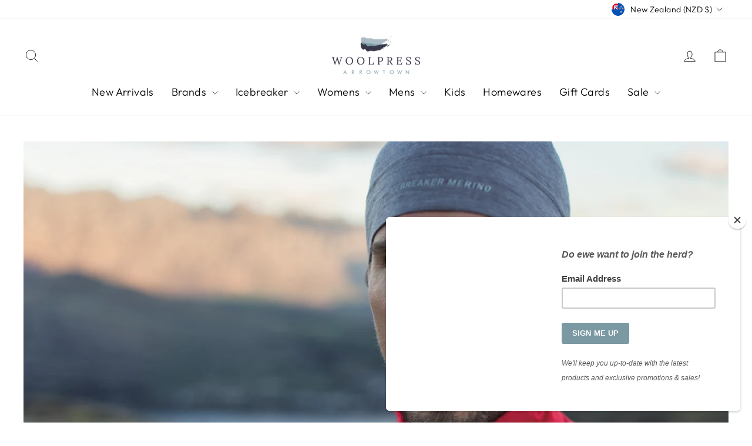

--- FILE ---
content_type: text/html; charset=utf-8
request_url: https://thewoolpress.com/collections/icebreaker-accessories
body_size: 36620
content:
<!doctype html>
<html class="no-js" lang="en" dir="ltr">
<head>
  <meta charset="utf-8">
  <meta http-equiv="X-UA-Compatible" content="IE=edge,chrome=1">
  <meta name="viewport" content="width=device-width,initial-scale=1">
  <meta name="theme-color" content="#111111">
  <link rel="canonical" href="https://thewoolpress.com/collections/icebreaker-accessories">
  <link rel="preconnect" href="https://cdn.shopify.com" crossorigin>
  <link rel="preconnect" href="https://fonts.shopifycdn.com" crossorigin>
  <link rel="dns-prefetch" href="https://productreviews.shopifycdn.com">
  <link rel="dns-prefetch" href="https://ajax.googleapis.com">
  <link rel="dns-prefetch" href="https://maps.googleapis.com">
  <link rel="dns-prefetch" href="https://maps.gstatic.com"><title>Icebreaker Accessories - Shop Online | The WoolPress
&ndash; The WoolPress Arrowtown
</title>
<meta name="description" content="Icebreaker carries the best in technical and stylish beanies, headbands, scarves, and gloves for the active trail runner, bike enthusiast, or downtown waltzer."><meta property="og:site_name" content="The WoolPress Arrowtown">
  <meta property="og:url" content="https://thewoolpress.com/collections/icebreaker-accessories">
  <meta property="og:title" content="Icebreaker Accessories - Shop Online | The WoolPress">
  <meta property="og:type" content="website">
  <meta property="og:description" content="Icebreaker carries the best in technical and stylish beanies, headbands, scarves, and gloves for the active trail runner, bike enthusiast, or downtown waltzer."><meta property="og:image" content="http://thewoolpress.com/cdn/shop/files/wp_dc77331a-d74c-44a2-a134-a465a20b2944.jpg?v=1588664544">
    <meta property="og:image:secure_url" content="https://thewoolpress.com/cdn/shop/files/wp_dc77331a-d74c-44a2-a134-a465a20b2944.jpg?v=1588664544">
    <meta property="og:image:width" content="1200">
    <meta property="og:image:height" content="628"><meta name="twitter:site" content="@">
  <meta name="twitter:card" content="summary_large_image">
  <meta name="twitter:title" content="Icebreaker Accessories - Shop Online | The WoolPress">
  <meta name="twitter:description" content="Icebreaker carries the best in technical and stylish beanies, headbands, scarves, and gloves for the active trail runner, bike enthusiast, or downtown waltzer.">
<style data-shopify>@font-face {
  font-family: "Tenor Sans";
  font-weight: 400;
  font-style: normal;
  font-display: swap;
  src: url("//thewoolpress.com/cdn/fonts/tenor_sans/tenorsans_n4.966071a72c28462a9256039d3e3dc5b0cf314f65.woff2") format("woff2"),
       url("//thewoolpress.com/cdn/fonts/tenor_sans/tenorsans_n4.2282841d948f9649ba5c3cad6ea46df268141820.woff") format("woff");
}

  @font-face {
  font-family: Outfit;
  font-weight: 300;
  font-style: normal;
  font-display: swap;
  src: url("//thewoolpress.com/cdn/fonts/outfit/outfit_n3.8c97ae4c4fac7c2ea467a6dc784857f4de7e0e37.woff2") format("woff2"),
       url("//thewoolpress.com/cdn/fonts/outfit/outfit_n3.b50a189ccde91f9bceee88f207c18c09f0b62a7b.woff") format("woff");
}


  @font-face {
  font-family: Outfit;
  font-weight: 600;
  font-style: normal;
  font-display: swap;
  src: url("//thewoolpress.com/cdn/fonts/outfit/outfit_n6.dfcbaa80187851df2e8384061616a8eaa1702fdc.woff2") format("woff2"),
       url("//thewoolpress.com/cdn/fonts/outfit/outfit_n6.88384e9fc3e36038624caccb938f24ea8008a91d.woff") format("woff");
}

  
  
</style><link href="//thewoolpress.com/cdn/shop/t/33/assets/theme.css?v=41913157452153322951701721085" rel="stylesheet" type="text/css" media="all" />
<style data-shopify>:root {
    --typeHeaderPrimary: "Tenor Sans";
    --typeHeaderFallback: sans-serif;
    --typeHeaderSize: 26px;
    --typeHeaderWeight: 400;
    --typeHeaderLineHeight: 0.9;
    --typeHeaderSpacing: 0.0em;

    --typeBasePrimary:Outfit;
    --typeBaseFallback:sans-serif;
    --typeBaseSize: 16px;
    --typeBaseWeight: 300;
    --typeBaseSpacing: 0.025em;
    --typeBaseLineHeight: 1.4;
    --typeBaselineHeightMinus01: 1.3;

    --typeCollectionTitle: 18px;

    --iconWeight: 2px;
    --iconLinecaps: miter;

    
        --buttonRadius: 0;
    

    --colorGridOverlayOpacity: 0.1;
    }

    .placeholder-content {
    background-image: linear-gradient(100deg, #ffffff 40%, #f7f7f7 63%, #ffffff 79%);
    }</style><script>
    document.documentElement.className = document.documentElement.className.replace('no-js', 'js');

    window.theme = window.theme || {};
    theme.routes = {
      home: "/",
      cart: "/cart.js",
      cartPage: "/cart",
      cartAdd: "/cart/add.js",
      cartChange: "/cart/change.js",
      search: "/search",
      predictiveSearch: "/search/suggest"
    };
    theme.strings = {
      soldOut: "Sold Out",
      unavailable: "Unavailable",
      inStockLabel: "In stock, ready to ship",
      oneStockLabel: "Low stock - [count] item left",
      otherStockLabel: "Low stock - [count] items left",
      willNotShipUntil: "Ready to ship [date]",
      willBeInStockAfter: "Back in stock [date]",
      waitingForStock: "Inventory on the way",
      savePrice: "Save [saved_amount]",
      cartEmpty: "Your cart is currently empty.",
      cartTermsConfirmation: "You must agree with the terms and conditions of sales to check out",
      searchCollections: "Collections",
      searchPages: "Pages",
      searchArticles: "Articles",
      productFrom: "from ",
      maxQuantity: "You can only have [quantity] of [title] in your cart."
    };
    theme.settings = {
      cartType: "drawer",
      isCustomerTemplate: false,
      moneyFormat: "\u003cspan class=\"money\"\u003e${{ amount }} \u003c\/span\u003e",
      saveType: "dollar",
      productImageSize: "natural",
      productImageCover: false,
      predictiveSearch: true,
      predictiveSearchType: null,
      predictiveSearchVendor: false,
      predictiveSearchPrice: false,
      quickView: true,
      themeName: 'Impulse',
      themeVersion: "7.4.0"
    };
  </script>

  <script>window.performance && window.performance.mark && window.performance.mark('shopify.content_for_header.start');</script><meta name="google-site-verification" content="6ILDxsQjPnSE4a03En-WcAj3UiZ81FYSTtUqVguC8dM">
<meta name="google-site-verification" content="7cL48BLtVHz-Dt1ymWeKXbPyJTGLNGm2740IaX7OYOU">
<meta id="shopify-digital-wallet" name="shopify-digital-wallet" content="/25979166/digital_wallets/dialog">
<meta name="shopify-checkout-api-token" content="96146fc3de9799cdb97abc3f586d0c0a">
<link rel="alternate" type="application/atom+xml" title="Feed" href="/collections/icebreaker-accessories.atom" />
<link rel="alternate" type="application/json+oembed" href="https://thewoolpress.com/collections/icebreaker-accessories.oembed">
<script async="async" src="/checkouts/internal/preloads.js?locale=en-NZ"></script>
<link rel="preconnect" href="https://shop.app" crossorigin="anonymous">
<script async="async" src="https://shop.app/checkouts/internal/preloads.js?locale=en-NZ&shop_id=25979166" crossorigin="anonymous"></script>
<script id="shopify-features" type="application/json">{"accessToken":"96146fc3de9799cdb97abc3f586d0c0a","betas":["rich-media-storefront-analytics"],"domain":"thewoolpress.com","predictiveSearch":true,"shopId":25979166,"locale":"en"}</script>
<script>var Shopify = Shopify || {};
Shopify.shop = "www-thewoolpress-com.myshopify.com";
Shopify.locale = "en";
Shopify.currency = {"active":"NZD","rate":"1.0"};
Shopify.country = "NZ";
Shopify.theme = {"name":"August 2023","id":155302527258,"schema_name":"Impulse","schema_version":"7.4.0","theme_store_id":857,"role":"main"};
Shopify.theme.handle = "null";
Shopify.theme.style = {"id":null,"handle":null};
Shopify.cdnHost = "thewoolpress.com/cdn";
Shopify.routes = Shopify.routes || {};
Shopify.routes.root = "/";</script>
<script type="module">!function(o){(o.Shopify=o.Shopify||{}).modules=!0}(window);</script>
<script>!function(o){function n(){var o=[];function n(){o.push(Array.prototype.slice.apply(arguments))}return n.q=o,n}var t=o.Shopify=o.Shopify||{};t.loadFeatures=n(),t.autoloadFeatures=n()}(window);</script>
<script>
  window.ShopifyPay = window.ShopifyPay || {};
  window.ShopifyPay.apiHost = "shop.app\/pay";
  window.ShopifyPay.redirectState = null;
</script>
<script id="shop-js-analytics" type="application/json">{"pageType":"collection"}</script>
<script defer="defer" async type="module" src="//thewoolpress.com/cdn/shopifycloud/shop-js/modules/v2/client.init-shop-cart-sync_BN7fPSNr.en.esm.js"></script>
<script defer="defer" async type="module" src="//thewoolpress.com/cdn/shopifycloud/shop-js/modules/v2/chunk.common_Cbph3Kss.esm.js"></script>
<script defer="defer" async type="module" src="//thewoolpress.com/cdn/shopifycloud/shop-js/modules/v2/chunk.modal_DKumMAJ1.esm.js"></script>
<script type="module">
  await import("//thewoolpress.com/cdn/shopifycloud/shop-js/modules/v2/client.init-shop-cart-sync_BN7fPSNr.en.esm.js");
await import("//thewoolpress.com/cdn/shopifycloud/shop-js/modules/v2/chunk.common_Cbph3Kss.esm.js");
await import("//thewoolpress.com/cdn/shopifycloud/shop-js/modules/v2/chunk.modal_DKumMAJ1.esm.js");

  window.Shopify.SignInWithShop?.initShopCartSync?.({"fedCMEnabled":true,"windoidEnabled":true});

</script>
<script>
  window.Shopify = window.Shopify || {};
  if (!window.Shopify.featureAssets) window.Shopify.featureAssets = {};
  window.Shopify.featureAssets['shop-js'] = {"shop-cart-sync":["modules/v2/client.shop-cart-sync_CJVUk8Jm.en.esm.js","modules/v2/chunk.common_Cbph3Kss.esm.js","modules/v2/chunk.modal_DKumMAJ1.esm.js"],"init-fed-cm":["modules/v2/client.init-fed-cm_7Fvt41F4.en.esm.js","modules/v2/chunk.common_Cbph3Kss.esm.js","modules/v2/chunk.modal_DKumMAJ1.esm.js"],"init-shop-email-lookup-coordinator":["modules/v2/client.init-shop-email-lookup-coordinator_Cc088_bR.en.esm.js","modules/v2/chunk.common_Cbph3Kss.esm.js","modules/v2/chunk.modal_DKumMAJ1.esm.js"],"init-windoid":["modules/v2/client.init-windoid_hPopwJRj.en.esm.js","modules/v2/chunk.common_Cbph3Kss.esm.js","modules/v2/chunk.modal_DKumMAJ1.esm.js"],"shop-button":["modules/v2/client.shop-button_B0jaPSNF.en.esm.js","modules/v2/chunk.common_Cbph3Kss.esm.js","modules/v2/chunk.modal_DKumMAJ1.esm.js"],"shop-cash-offers":["modules/v2/client.shop-cash-offers_DPIskqss.en.esm.js","modules/v2/chunk.common_Cbph3Kss.esm.js","modules/v2/chunk.modal_DKumMAJ1.esm.js"],"shop-toast-manager":["modules/v2/client.shop-toast-manager_CK7RT69O.en.esm.js","modules/v2/chunk.common_Cbph3Kss.esm.js","modules/v2/chunk.modal_DKumMAJ1.esm.js"],"init-shop-cart-sync":["modules/v2/client.init-shop-cart-sync_BN7fPSNr.en.esm.js","modules/v2/chunk.common_Cbph3Kss.esm.js","modules/v2/chunk.modal_DKumMAJ1.esm.js"],"init-customer-accounts-sign-up":["modules/v2/client.init-customer-accounts-sign-up_CfPf4CXf.en.esm.js","modules/v2/client.shop-login-button_DeIztwXF.en.esm.js","modules/v2/chunk.common_Cbph3Kss.esm.js","modules/v2/chunk.modal_DKumMAJ1.esm.js"],"pay-button":["modules/v2/client.pay-button_CgIwFSYN.en.esm.js","modules/v2/chunk.common_Cbph3Kss.esm.js","modules/v2/chunk.modal_DKumMAJ1.esm.js"],"init-customer-accounts":["modules/v2/client.init-customer-accounts_DQ3x16JI.en.esm.js","modules/v2/client.shop-login-button_DeIztwXF.en.esm.js","modules/v2/chunk.common_Cbph3Kss.esm.js","modules/v2/chunk.modal_DKumMAJ1.esm.js"],"avatar":["modules/v2/client.avatar_BTnouDA3.en.esm.js"],"init-shop-for-new-customer-accounts":["modules/v2/client.init-shop-for-new-customer-accounts_CsZy_esa.en.esm.js","modules/v2/client.shop-login-button_DeIztwXF.en.esm.js","modules/v2/chunk.common_Cbph3Kss.esm.js","modules/v2/chunk.modal_DKumMAJ1.esm.js"],"shop-follow-button":["modules/v2/client.shop-follow-button_BRMJjgGd.en.esm.js","modules/v2/chunk.common_Cbph3Kss.esm.js","modules/v2/chunk.modal_DKumMAJ1.esm.js"],"checkout-modal":["modules/v2/client.checkout-modal_B9Drz_yf.en.esm.js","modules/v2/chunk.common_Cbph3Kss.esm.js","modules/v2/chunk.modal_DKumMAJ1.esm.js"],"shop-login-button":["modules/v2/client.shop-login-button_DeIztwXF.en.esm.js","modules/v2/chunk.common_Cbph3Kss.esm.js","modules/v2/chunk.modal_DKumMAJ1.esm.js"],"lead-capture":["modules/v2/client.lead-capture_DXYzFM3R.en.esm.js","modules/v2/chunk.common_Cbph3Kss.esm.js","modules/v2/chunk.modal_DKumMAJ1.esm.js"],"shop-login":["modules/v2/client.shop-login_CA5pJqmO.en.esm.js","modules/v2/chunk.common_Cbph3Kss.esm.js","modules/v2/chunk.modal_DKumMAJ1.esm.js"],"payment-terms":["modules/v2/client.payment-terms_BxzfvcZJ.en.esm.js","modules/v2/chunk.common_Cbph3Kss.esm.js","modules/v2/chunk.modal_DKumMAJ1.esm.js"]};
</script>
<script>(function() {
  var isLoaded = false;
  function asyncLoad() {
    if (isLoaded) return;
    isLoaded = true;
    var urls = ["https:\/\/chimpstatic.com\/mcjs-connected\/js\/users\/885edece8a32a0fa72209436b\/76b17f43fd42873b8af2c803f.js?shop=www-thewoolpress-com.myshopify.com","https:\/\/cdn.7cloud.app\/embed.js?shop=www-thewoolpress-com.myshopify.com","https:\/\/www.storeya.com\/externalscript\/couponpop\/758BF0E8?shop=www-thewoolpress-com.myshopify.com","https:\/\/cdn.pushowl.com\/latest\/sdks\/pushowl-shopify.js?subdomain=www-thewoolpress-com\u0026environment=production\u0026guid=bd5694e8-309a-499a-b8cb-766f7f95d1f4\u0026shop=www-thewoolpress-com.myshopify.com"];
    for (var i = 0; i < urls.length; i++) {
      var s = document.createElement('script');
      s.type = 'text/javascript';
      s.async = true;
      s.src = urls[i];
      var x = document.getElementsByTagName('script')[0];
      x.parentNode.insertBefore(s, x);
    }
  };
  if(window.attachEvent) {
    window.attachEvent('onload', asyncLoad);
  } else {
    window.addEventListener('load', asyncLoad, false);
  }
})();</script>
<script id="__st">var __st={"a":25979166,"offset":46800,"reqid":"82ca122b-f4cf-4933-98cc-0f6a5c939801-1769887070","pageurl":"thewoolpress.com\/collections\/icebreaker-accessories","u":"5ef798ddace9","p":"collection","rtyp":"collection","rid":33438302250};</script>
<script>window.ShopifyPaypalV4VisibilityTracking = true;</script>
<script id="captcha-bootstrap">!function(){'use strict';const t='contact',e='account',n='new_comment',o=[[t,t],['blogs',n],['comments',n],[t,'customer']],c=[[e,'customer_login'],[e,'guest_login'],[e,'recover_customer_password'],[e,'create_customer']],r=t=>t.map((([t,e])=>`form[action*='/${t}']:not([data-nocaptcha='true']) input[name='form_type'][value='${e}']`)).join(','),a=t=>()=>t?[...document.querySelectorAll(t)].map((t=>t.form)):[];function s(){const t=[...o],e=r(t);return a(e)}const i='password',u='form_key',d=['recaptcha-v3-token','g-recaptcha-response','h-captcha-response',i],f=()=>{try{return window.sessionStorage}catch{return}},m='__shopify_v',_=t=>t.elements[u];function p(t,e,n=!1){try{const o=window.sessionStorage,c=JSON.parse(o.getItem(e)),{data:r}=function(t){const{data:e,action:n}=t;return t[m]||n?{data:e,action:n}:{data:t,action:n}}(c);for(const[e,n]of Object.entries(r))t.elements[e]&&(t.elements[e].value=n);n&&o.removeItem(e)}catch(o){console.error('form repopulation failed',{error:o})}}const l='form_type',E='cptcha';function T(t){t.dataset[E]=!0}const w=window,h=w.document,L='Shopify',v='ce_forms',y='captcha';let A=!1;((t,e)=>{const n=(g='f06e6c50-85a8-45c8-87d0-21a2b65856fe',I='https://cdn.shopify.com/shopifycloud/storefront-forms-hcaptcha/ce_storefront_forms_captcha_hcaptcha.v1.5.2.iife.js',D={infoText:'Protected by hCaptcha',privacyText:'Privacy',termsText:'Terms'},(t,e,n)=>{const o=w[L][v],c=o.bindForm;if(c)return c(t,g,e,D).then(n);var r;o.q.push([[t,g,e,D],n]),r=I,A||(h.body.append(Object.assign(h.createElement('script'),{id:'captcha-provider',async:!0,src:r})),A=!0)});var g,I,D;w[L]=w[L]||{},w[L][v]=w[L][v]||{},w[L][v].q=[],w[L][y]=w[L][y]||{},w[L][y].protect=function(t,e){n(t,void 0,e),T(t)},Object.freeze(w[L][y]),function(t,e,n,w,h,L){const[v,y,A,g]=function(t,e,n){const i=e?o:[],u=t?c:[],d=[...i,...u],f=r(d),m=r(i),_=r(d.filter((([t,e])=>n.includes(e))));return[a(f),a(m),a(_),s()]}(w,h,L),I=t=>{const e=t.target;return e instanceof HTMLFormElement?e:e&&e.form},D=t=>v().includes(t);t.addEventListener('submit',(t=>{const e=I(t);if(!e)return;const n=D(e)&&!e.dataset.hcaptchaBound&&!e.dataset.recaptchaBound,o=_(e),c=g().includes(e)&&(!o||!o.value);(n||c)&&t.preventDefault(),c&&!n&&(function(t){try{if(!f())return;!function(t){const e=f();if(!e)return;const n=_(t);if(!n)return;const o=n.value;o&&e.removeItem(o)}(t);const e=Array.from(Array(32),(()=>Math.random().toString(36)[2])).join('');!function(t,e){_(t)||t.append(Object.assign(document.createElement('input'),{type:'hidden',name:u})),t.elements[u].value=e}(t,e),function(t,e){const n=f();if(!n)return;const o=[...t.querySelectorAll(`input[type='${i}']`)].map((({name:t})=>t)),c=[...d,...o],r={};for(const[a,s]of new FormData(t).entries())c.includes(a)||(r[a]=s);n.setItem(e,JSON.stringify({[m]:1,action:t.action,data:r}))}(t,e)}catch(e){console.error('failed to persist form',e)}}(e),e.submit())}));const S=(t,e)=>{t&&!t.dataset[E]&&(n(t,e.some((e=>e===t))),T(t))};for(const o of['focusin','change'])t.addEventListener(o,(t=>{const e=I(t);D(e)&&S(e,y())}));const B=e.get('form_key'),M=e.get(l),P=B&&M;t.addEventListener('DOMContentLoaded',(()=>{const t=y();if(P)for(const e of t)e.elements[l].value===M&&p(e,B);[...new Set([...A(),...v().filter((t=>'true'===t.dataset.shopifyCaptcha))])].forEach((e=>S(e,t)))}))}(h,new URLSearchParams(w.location.search),n,t,e,['guest_login'])})(!0,!0)}();</script>
<script integrity="sha256-4kQ18oKyAcykRKYeNunJcIwy7WH5gtpwJnB7kiuLZ1E=" data-source-attribution="shopify.loadfeatures" defer="defer" src="//thewoolpress.com/cdn/shopifycloud/storefront/assets/storefront/load_feature-a0a9edcb.js" crossorigin="anonymous"></script>
<script crossorigin="anonymous" defer="defer" src="//thewoolpress.com/cdn/shopifycloud/storefront/assets/shopify_pay/storefront-65b4c6d7.js?v=20250812"></script>
<script data-source-attribution="shopify.dynamic_checkout.dynamic.init">var Shopify=Shopify||{};Shopify.PaymentButton=Shopify.PaymentButton||{isStorefrontPortableWallets:!0,init:function(){window.Shopify.PaymentButton.init=function(){};var t=document.createElement("script");t.src="https://thewoolpress.com/cdn/shopifycloud/portable-wallets/latest/portable-wallets.en.js",t.type="module",document.head.appendChild(t)}};
</script>
<script data-source-attribution="shopify.dynamic_checkout.buyer_consent">
  function portableWalletsHideBuyerConsent(e){var t=document.getElementById("shopify-buyer-consent"),n=document.getElementById("shopify-subscription-policy-button");t&&n&&(t.classList.add("hidden"),t.setAttribute("aria-hidden","true"),n.removeEventListener("click",e))}function portableWalletsShowBuyerConsent(e){var t=document.getElementById("shopify-buyer-consent"),n=document.getElementById("shopify-subscription-policy-button");t&&n&&(t.classList.remove("hidden"),t.removeAttribute("aria-hidden"),n.addEventListener("click",e))}window.Shopify?.PaymentButton&&(window.Shopify.PaymentButton.hideBuyerConsent=portableWalletsHideBuyerConsent,window.Shopify.PaymentButton.showBuyerConsent=portableWalletsShowBuyerConsent);
</script>
<script data-source-attribution="shopify.dynamic_checkout.cart.bootstrap">document.addEventListener("DOMContentLoaded",(function(){function t(){return document.querySelector("shopify-accelerated-checkout-cart, shopify-accelerated-checkout")}if(t())Shopify.PaymentButton.init();else{new MutationObserver((function(e,n){t()&&(Shopify.PaymentButton.init(),n.disconnect())})).observe(document.body,{childList:!0,subtree:!0})}}));
</script>
<script id='scb4127' type='text/javascript' async='' src='https://thewoolpress.com/cdn/shopifycloud/privacy-banner/storefront-banner.js'></script><link id="shopify-accelerated-checkout-styles" rel="stylesheet" media="screen" href="https://thewoolpress.com/cdn/shopifycloud/portable-wallets/latest/accelerated-checkout-backwards-compat.css" crossorigin="anonymous">
<style id="shopify-accelerated-checkout-cart">
        #shopify-buyer-consent {
  margin-top: 1em;
  display: inline-block;
  width: 100%;
}

#shopify-buyer-consent.hidden {
  display: none;
}

#shopify-subscription-policy-button {
  background: none;
  border: none;
  padding: 0;
  text-decoration: underline;
  font-size: inherit;
  cursor: pointer;
}

#shopify-subscription-policy-button::before {
  box-shadow: none;
}

      </style>

<script>window.performance && window.performance.mark && window.performance.mark('shopify.content_for_header.end');</script>

  <script src="//thewoolpress.com/cdn/shop/t/33/assets/vendor-scripts-v11.js" defer="defer"></script><link rel="stylesheet" href="//thewoolpress.com/cdn/shop/t/33/assets/country-flags.css"><script src="//thewoolpress.com/cdn/shop/t/33/assets/theme.js?v=66447858802808184731690233341" defer="defer"></script>
<script src="https://cdn.shopify.com/extensions/019c0fa6-5f30-7dd9-9c7f-b7b4d428673e/js-client-222/assets/pushowl-shopify.js" type="text/javascript" defer="defer"></script>
<link href="https://monorail-edge.shopifysvc.com" rel="dns-prefetch">
<script>(function(){if ("sendBeacon" in navigator && "performance" in window) {try {var session_token_from_headers = performance.getEntriesByType('navigation')[0].serverTiming.find(x => x.name == '_s').description;} catch {var session_token_from_headers = undefined;}var session_cookie_matches = document.cookie.match(/_shopify_s=([^;]*)/);var session_token_from_cookie = session_cookie_matches && session_cookie_matches.length === 2 ? session_cookie_matches[1] : "";var session_token = session_token_from_headers || session_token_from_cookie || "";function handle_abandonment_event(e) {var entries = performance.getEntries().filter(function(entry) {return /monorail-edge.shopifysvc.com/.test(entry.name);});if (!window.abandonment_tracked && entries.length === 0) {window.abandonment_tracked = true;var currentMs = Date.now();var navigation_start = performance.timing.navigationStart;var payload = {shop_id: 25979166,url: window.location.href,navigation_start,duration: currentMs - navigation_start,session_token,page_type: "collection"};window.navigator.sendBeacon("https://monorail-edge.shopifysvc.com/v1/produce", JSON.stringify({schema_id: "online_store_buyer_site_abandonment/1.1",payload: payload,metadata: {event_created_at_ms: currentMs,event_sent_at_ms: currentMs}}));}}window.addEventListener('pagehide', handle_abandonment_event);}}());</script>
<script id="web-pixels-manager-setup">(function e(e,d,r,n,o){if(void 0===o&&(o={}),!Boolean(null===(a=null===(i=window.Shopify)||void 0===i?void 0:i.analytics)||void 0===a?void 0:a.replayQueue)){var i,a;window.Shopify=window.Shopify||{};var t=window.Shopify;t.analytics=t.analytics||{};var s=t.analytics;s.replayQueue=[],s.publish=function(e,d,r){return s.replayQueue.push([e,d,r]),!0};try{self.performance.mark("wpm:start")}catch(e){}var l=function(){var e={modern:/Edge?\/(1{2}[4-9]|1[2-9]\d|[2-9]\d{2}|\d{4,})\.\d+(\.\d+|)|Firefox\/(1{2}[4-9]|1[2-9]\d|[2-9]\d{2}|\d{4,})\.\d+(\.\d+|)|Chrom(ium|e)\/(9{2}|\d{3,})\.\d+(\.\d+|)|(Maci|X1{2}).+ Version\/(15\.\d+|(1[6-9]|[2-9]\d|\d{3,})\.\d+)([,.]\d+|)( \(\w+\)|)( Mobile\/\w+|) Safari\/|Chrome.+OPR\/(9{2}|\d{3,})\.\d+\.\d+|(CPU[ +]OS|iPhone[ +]OS|CPU[ +]iPhone|CPU IPhone OS|CPU iPad OS)[ +]+(15[._]\d+|(1[6-9]|[2-9]\d|\d{3,})[._]\d+)([._]\d+|)|Android:?[ /-](13[3-9]|1[4-9]\d|[2-9]\d{2}|\d{4,})(\.\d+|)(\.\d+|)|Android.+Firefox\/(13[5-9]|1[4-9]\d|[2-9]\d{2}|\d{4,})\.\d+(\.\d+|)|Android.+Chrom(ium|e)\/(13[3-9]|1[4-9]\d|[2-9]\d{2}|\d{4,})\.\d+(\.\d+|)|SamsungBrowser\/([2-9]\d|\d{3,})\.\d+/,legacy:/Edge?\/(1[6-9]|[2-9]\d|\d{3,})\.\d+(\.\d+|)|Firefox\/(5[4-9]|[6-9]\d|\d{3,})\.\d+(\.\d+|)|Chrom(ium|e)\/(5[1-9]|[6-9]\d|\d{3,})\.\d+(\.\d+|)([\d.]+$|.*Safari\/(?![\d.]+ Edge\/[\d.]+$))|(Maci|X1{2}).+ Version\/(10\.\d+|(1[1-9]|[2-9]\d|\d{3,})\.\d+)([,.]\d+|)( \(\w+\)|)( Mobile\/\w+|) Safari\/|Chrome.+OPR\/(3[89]|[4-9]\d|\d{3,})\.\d+\.\d+|(CPU[ +]OS|iPhone[ +]OS|CPU[ +]iPhone|CPU IPhone OS|CPU iPad OS)[ +]+(10[._]\d+|(1[1-9]|[2-9]\d|\d{3,})[._]\d+)([._]\d+|)|Android:?[ /-](13[3-9]|1[4-9]\d|[2-9]\d{2}|\d{4,})(\.\d+|)(\.\d+|)|Mobile Safari.+OPR\/([89]\d|\d{3,})\.\d+\.\d+|Android.+Firefox\/(13[5-9]|1[4-9]\d|[2-9]\d{2}|\d{4,})\.\d+(\.\d+|)|Android.+Chrom(ium|e)\/(13[3-9]|1[4-9]\d|[2-9]\d{2}|\d{4,})\.\d+(\.\d+|)|Android.+(UC? ?Browser|UCWEB|U3)[ /]?(15\.([5-9]|\d{2,})|(1[6-9]|[2-9]\d|\d{3,})\.\d+)\.\d+|SamsungBrowser\/(5\.\d+|([6-9]|\d{2,})\.\d+)|Android.+MQ{2}Browser\/(14(\.(9|\d{2,})|)|(1[5-9]|[2-9]\d|\d{3,})(\.\d+|))(\.\d+|)|K[Aa][Ii]OS\/(3\.\d+|([4-9]|\d{2,})\.\d+)(\.\d+|)/},d=e.modern,r=e.legacy,n=navigator.userAgent;return n.match(d)?"modern":n.match(r)?"legacy":"unknown"}(),u="modern"===l?"modern":"legacy",c=(null!=n?n:{modern:"",legacy:""})[u],f=function(e){return[e.baseUrl,"/wpm","/b",e.hashVersion,"modern"===e.buildTarget?"m":"l",".js"].join("")}({baseUrl:d,hashVersion:r,buildTarget:u}),m=function(e){var d=e.version,r=e.bundleTarget,n=e.surface,o=e.pageUrl,i=e.monorailEndpoint;return{emit:function(e){var a=e.status,t=e.errorMsg,s=(new Date).getTime(),l=JSON.stringify({metadata:{event_sent_at_ms:s},events:[{schema_id:"web_pixels_manager_load/3.1",payload:{version:d,bundle_target:r,page_url:o,status:a,surface:n,error_msg:t},metadata:{event_created_at_ms:s}}]});if(!i)return console&&console.warn&&console.warn("[Web Pixels Manager] No Monorail endpoint provided, skipping logging."),!1;try{return self.navigator.sendBeacon.bind(self.navigator)(i,l)}catch(e){}var u=new XMLHttpRequest;try{return u.open("POST",i,!0),u.setRequestHeader("Content-Type","text/plain"),u.send(l),!0}catch(e){return console&&console.warn&&console.warn("[Web Pixels Manager] Got an unhandled error while logging to Monorail."),!1}}}}({version:r,bundleTarget:l,surface:e.surface,pageUrl:self.location.href,monorailEndpoint:e.monorailEndpoint});try{o.browserTarget=l,function(e){var d=e.src,r=e.async,n=void 0===r||r,o=e.onload,i=e.onerror,a=e.sri,t=e.scriptDataAttributes,s=void 0===t?{}:t,l=document.createElement("script"),u=document.querySelector("head"),c=document.querySelector("body");if(l.async=n,l.src=d,a&&(l.integrity=a,l.crossOrigin="anonymous"),s)for(var f in s)if(Object.prototype.hasOwnProperty.call(s,f))try{l.dataset[f]=s[f]}catch(e){}if(o&&l.addEventListener("load",o),i&&l.addEventListener("error",i),u)u.appendChild(l);else{if(!c)throw new Error("Did not find a head or body element to append the script");c.appendChild(l)}}({src:f,async:!0,onload:function(){if(!function(){var e,d;return Boolean(null===(d=null===(e=window.Shopify)||void 0===e?void 0:e.analytics)||void 0===d?void 0:d.initialized)}()){var d=window.webPixelsManager.init(e)||void 0;if(d){var r=window.Shopify.analytics;r.replayQueue.forEach((function(e){var r=e[0],n=e[1],o=e[2];d.publishCustomEvent(r,n,o)})),r.replayQueue=[],r.publish=d.publishCustomEvent,r.visitor=d.visitor,r.initialized=!0}}},onerror:function(){return m.emit({status:"failed",errorMsg:"".concat(f," has failed to load")})},sri:function(e){var d=/^sha384-[A-Za-z0-9+/=]+$/;return"string"==typeof e&&d.test(e)}(c)?c:"",scriptDataAttributes:o}),m.emit({status:"loading"})}catch(e){m.emit({status:"failed",errorMsg:(null==e?void 0:e.message)||"Unknown error"})}}})({shopId: 25979166,storefrontBaseUrl: "https://thewoolpress.com",extensionsBaseUrl: "https://extensions.shopifycdn.com/cdn/shopifycloud/web-pixels-manager",monorailEndpoint: "https://monorail-edge.shopifysvc.com/unstable/produce_batch",surface: "storefront-renderer",enabledBetaFlags: ["2dca8a86"],webPixelsConfigList: [{"id":"1892417818","configuration":"{\"shopifyDomain\":\"www-thewoolpress-com.myshopify.com\"}","eventPayloadVersion":"v1","runtimeContext":"STRICT","scriptVersion":"1dd80183ec586df078419d82cb462921","type":"APP","apiClientId":4546651,"privacyPurposes":["ANALYTICS","MARKETING","SALE_OF_DATA"],"dataSharingAdjustments":{"protectedCustomerApprovalScopes":["read_customer_email","read_customer_name","read_customer_personal_data","read_customer_phone"]}},{"id":"867893530","configuration":"{\"config\":\"{\\\"pixel_id\\\":\\\"AW-806621190\\\",\\\"target_country\\\":\\\"NZ\\\",\\\"gtag_events\\\":[{\\\"type\\\":\\\"search\\\",\\\"action_label\\\":\\\"AW-806621190\\\/pqJICPrxjJYBEIag0IAD\\\"},{\\\"type\\\":\\\"begin_checkout\\\",\\\"action_label\\\":\\\"AW-806621190\\\/Ez17CPfxjJYBEIag0IAD\\\"},{\\\"type\\\":\\\"view_item\\\",\\\"action_label\\\":[\\\"AW-806621190\\\/QO4aCPHxjJYBEIag0IAD\\\",\\\"MC-ECW25Z996D\\\"]},{\\\"type\\\":\\\"purchase\\\",\\\"action_label\\\":[\\\"AW-806621190\\\/zi8jCO7xjJYBEIag0IAD\\\",\\\"MC-ECW25Z996D\\\"]},{\\\"type\\\":\\\"page_view\\\",\\\"action_label\\\":[\\\"AW-806621190\\\/hUmSCOvxjJYBEIag0IAD\\\",\\\"MC-ECW25Z996D\\\"]},{\\\"type\\\":\\\"add_payment_info\\\",\\\"action_label\\\":\\\"AW-806621190\\\/q7TJCP3xjJYBEIag0IAD\\\"},{\\\"type\\\":\\\"add_to_cart\\\",\\\"action_label\\\":\\\"AW-806621190\\\/lRkUCPTxjJYBEIag0IAD\\\"}],\\\"enable_monitoring_mode\\\":false}\"}","eventPayloadVersion":"v1","runtimeContext":"OPEN","scriptVersion":"b2a88bafab3e21179ed38636efcd8a93","type":"APP","apiClientId":1780363,"privacyPurposes":[],"dataSharingAdjustments":{"protectedCustomerApprovalScopes":["read_customer_address","read_customer_email","read_customer_name","read_customer_personal_data","read_customer_phone"]}},{"id":"364183834","configuration":"{\"pixel_id\":\"267517453778168\",\"pixel_type\":\"facebook_pixel\",\"metaapp_system_user_token\":\"-\"}","eventPayloadVersion":"v1","runtimeContext":"OPEN","scriptVersion":"ca16bc87fe92b6042fbaa3acc2fbdaa6","type":"APP","apiClientId":2329312,"privacyPurposes":["ANALYTICS","MARKETING","SALE_OF_DATA"],"dataSharingAdjustments":{"protectedCustomerApprovalScopes":["read_customer_address","read_customer_email","read_customer_name","read_customer_personal_data","read_customer_phone"]}},{"id":"146866458","eventPayloadVersion":"v1","runtimeContext":"LAX","scriptVersion":"1","type":"CUSTOM","privacyPurposes":["ANALYTICS"],"name":"Google Analytics tag (migrated)"},{"id":"shopify-app-pixel","configuration":"{}","eventPayloadVersion":"v1","runtimeContext":"STRICT","scriptVersion":"0450","apiClientId":"shopify-pixel","type":"APP","privacyPurposes":["ANALYTICS","MARKETING"]},{"id":"shopify-custom-pixel","eventPayloadVersion":"v1","runtimeContext":"LAX","scriptVersion":"0450","apiClientId":"shopify-pixel","type":"CUSTOM","privacyPurposes":["ANALYTICS","MARKETING"]}],isMerchantRequest: false,initData: {"shop":{"name":"The WoolPress Arrowtown","paymentSettings":{"currencyCode":"NZD"},"myshopifyDomain":"www-thewoolpress-com.myshopify.com","countryCode":"NZ","storefrontUrl":"https:\/\/thewoolpress.com"},"customer":null,"cart":null,"checkout":null,"productVariants":[],"purchasingCompany":null},},"https://thewoolpress.com/cdn","1d2a099fw23dfb22ep557258f5m7a2edbae",{"modern":"","legacy":""},{"shopId":"25979166","storefrontBaseUrl":"https:\/\/thewoolpress.com","extensionBaseUrl":"https:\/\/extensions.shopifycdn.com\/cdn\/shopifycloud\/web-pixels-manager","surface":"storefront-renderer","enabledBetaFlags":"[\"2dca8a86\"]","isMerchantRequest":"false","hashVersion":"1d2a099fw23dfb22ep557258f5m7a2edbae","publish":"custom","events":"[[\"page_viewed\",{}],[\"collection_viewed\",{\"collection\":{\"id\":\"33438302250\",\"title\":\"Icebreaker Accessories\",\"productVariants\":[{\"price\":{\"amount\":43.47,\"currencyCode\":\"NZD\"},\"product\":{\"title\":\"Adult Flexi Chute Summit 100962\",\"vendor\":\"Icebreaker\",\"id\":\"9985307640090\",\"untranslatedTitle\":\"Adult Flexi Chute Summit 100962\",\"url\":\"\/products\/adult-flexi-chute-summit-100962\",\"type\":\"Neckwear\"},\"id\":\"51032829853978\",\"image\":{\"src\":\"\/\/thewoolpress.com\/cdn\/shop\/files\/FW25-BM-UnisexMerino200OasisFlexiChute_1009620GV_05.jpg?v=1757033155\"},\"sku\":\"452234\",\"title\":\"Summit \/ OSO\",\"untranslatedTitle\":\"Summit \/ OSO\"},{\"price\":{\"amount\":43.47,\"currencyCode\":\"NZD\"},\"product\":{\"title\":\"Adult Flexi Chute Agate 100962\",\"vendor\":\"Icebreaker\",\"id\":\"9985078853914\",\"untranslatedTitle\":\"Adult Flexi Chute Agate 100962\",\"url\":\"\/products\/adult-flexi-chute-agate-100962\",\"type\":\"Neckwear\"},\"id\":\"51032565645594\",\"image\":{\"src\":\"\/\/thewoolpress.com\/cdn\/shop\/files\/FW25-BM-W-UnisexMerino200OasisFlexiChute-1009620GS_05_1.jpg?v=1757033006\"},\"sku\":\"452233\",\"title\":\"Agate \/ OSO\",\"untranslatedTitle\":\"Agate \/ OSO\"},{\"price\":{\"amount\":43.47,\"currencyCode\":\"NZD\"},\"product\":{\"title\":\"Adult Flexi Chute Topaz\/Undyed 100962\",\"vendor\":\"Icebreaker\",\"id\":\"9985077641498\",\"untranslatedTitle\":\"Adult Flexi Chute Topaz\/Undyed 100962\",\"url\":\"\/products\/adult-flexi-chute-dusty-olive-100962-copy\",\"type\":\"Neckwear\"},\"id\":\"51032560271642\",\"image\":{\"src\":\"\/\/thewoolpress.com\/cdn\/shop\/files\/FW25-BM-US-UnisexMerino200OasisFlexiChute-1009620HA_07.jpg?v=1757032494\"},\"sku\":\"452232\",\"title\":\"Topaz\/Undyed \/ OSO\",\"untranslatedTitle\":\"Topaz\/Undyed \/ OSO\"},{\"price\":{\"amount\":82.6,\"currencyCode\":\"NZD\"},\"product\":{\"title\":\"Adult Unisex Merino All Day Toque Beanie Topaz\/Hydro 0A573J\",\"vendor\":\"Icebreaker\",\"id\":\"9981927293210\",\"untranslatedTitle\":\"Adult Unisex Merino All Day Toque Beanie Topaz\/Hydro 0A573J\",\"url\":\"\/products\/adult-unisex-merino-all-day-toque-beanie-topaz-hydro-0a573j\",\"type\":\"Beanies\"},\"id\":\"51017447801114\",\"image\":{\"src\":\"\/\/thewoolpress.com\/cdn\/shop\/files\/FW25-BM-UnisexMerinoAllDayToqueBeanie-0A573J0HB_04.jpg?v=1756715050\"},\"sku\":\"452070\",\"title\":\"Topaz\/Hydro\",\"untranslatedTitle\":\"Topaz\/Hydro\"},{\"price\":{\"amount\":82.6,\"currencyCode\":\"NZD\"},\"product\":{\"title\":\"Adult Unisex Merino All Day Toque Beanie Trail 0A573J\",\"vendor\":\"Icebreaker\",\"id\":\"9981927063834\",\"untranslatedTitle\":\"Adult Unisex Merino All Day Toque Beanie Trail 0A573J\",\"url\":\"\/products\/adult-unisex-merino-all-day-toque-beanie-trail-0a573j\",\"type\":\"Beanies\"},\"id\":\"51017447440666\",\"image\":{\"src\":\"\/\/thewoolpress.com\/cdn\/shop\/files\/FW25-BM-US-UnisexMerinoAllDayToqueBeanie-0A573J0GR_06.jpg?v=1756714815\"},\"sku\":\"452069\",\"title\":\"Trail\",\"untranslatedTitle\":\"Trail\"},{\"price\":{\"amount\":43.47,\"currencyCode\":\"NZD\"},\"product\":{\"title\":\"Adult Unisex Merino 200 Oasis Beanie Black 0A56SH\",\"vendor\":\"Icebreaker\",\"id\":\"9981919330586\",\"untranslatedTitle\":\"Adult Unisex Merino 200 Oasis Beanie Black 0A56SH\",\"url\":\"\/products\/adult-unisex-merino-200-oasis-beanie-black-0a56sh\",\"type\":\"Hats\"},\"id\":\"51017322529050\",\"image\":{\"src\":\"\/\/thewoolpress.com\/cdn\/shop\/files\/CARRYOVERS-BM-US-Unisex_Merino_200_Oasis_Beanie-0A56SH001_05.jpg?v=1756714274\"},\"sku\":\"376136\",\"title\":\"Black \/ OSO\",\"untranslatedTitle\":\"Black \/ OSO\"},{\"price\":{\"amount\":47.81,\"currencyCode\":\"NZD\"},\"product\":{\"title\":\"Adult Unisex Merino Reversible Pocket Hat Loden\/Midnight Navy IBM200\",\"vendor\":\"Icebreaker\",\"id\":\"9981912973594\",\"untranslatedTitle\":\"Adult Unisex Merino Reversible Pocket Hat Loden\/Midnight Navy IBM200\",\"url\":\"\/products\/adult-unisex-merino-reversible-pocket-hat-loden-midnight-navy-ibm200\",\"type\":\"Hats\"},\"id\":\"51017281700122\",\"image\":{\"src\":\"\/\/thewoolpress.com\/cdn\/shop\/files\/FW22-Unisex-Pocket-Hat-IBM200583_15.jpg?v=1756711224\"},\"sku\":\"443934\",\"title\":\"Loden\/Midnight Navy\",\"untranslatedTitle\":\"Loden\/Midnight Navy\"},{\"price\":{\"amount\":47.81,\"currencyCode\":\"NZD\"},\"product\":{\"title\":\"Adult Unisex Merino Reversible Pocket Hat Summit\/Blush IBM200\",\"vendor\":\"Icebreaker\",\"id\":\"9981907566874\",\"untranslatedTitle\":\"Adult Unisex Merino Reversible Pocket Hat Summit\/Blush IBM200\",\"url\":\"\/products\/adult-unisex-merino-reversible-pocket-hat-summit-blush-ibm200\",\"type\":\"Hats\"},\"id\":\"51017231565082\",\"image\":{\"src\":\"\/\/thewoolpress.com\/cdn\/shop\/files\/FW25-BM-US-UnisexMerino200OasisReversibleBeanie-IBM2000H6_05_c7e0d90c-5f74-4a4b-83e7-78b09aadcc8a.jpg?v=1756709373\"},\"sku\":\"452063\",\"title\":\"Summit\/Blush\",\"untranslatedTitle\":\"Summit\/Blush\"},{\"price\":{\"amount\":47.81,\"currencyCode\":\"NZD\"},\"product\":{\"title\":\"Adult Unisex Merino Reversible Pocket Hat Hydro\/Trail IBM200\",\"vendor\":\"Icebreaker\",\"id\":\"9981905404186\",\"untranslatedTitle\":\"Adult Unisex Merino Reversible Pocket Hat Hydro\/Trail IBM200\",\"url\":\"\/products\/adult-unisex-merino-reversible-pocket-hat-hydro-trail-ibm200\",\"type\":\"Hats\"},\"id\":\"51017214787866\",\"image\":{\"src\":\"\/\/thewoolpress.com\/cdn\/shop\/files\/FW25-BM-US-UnisexMerino200OasisReversibleBeanie-IBM2000H4_09.jpg?v=1756708521\"},\"sku\":\"452065\",\"title\":\"Hydro\/Trail\",\"untranslatedTitle\":\"Hydro\/Trail\"},{\"price\":{\"amount\":56.5,\"currencyCode\":\"NZD\"},\"product\":{\"title\":\"Adult Unisex Vela Cuff Beanie Black 105237\",\"vendor\":\"Icebreaker\",\"id\":\"9960125137178\",\"untranslatedTitle\":\"Adult Unisex Vela Cuff Beanie Black 105237\",\"url\":\"\/products\/unisex-vela-cuff-beanie-black-105237\",\"type\":\"Hats\"},\"id\":\"50917244338458\",\"image\":{\"src\":\"\/\/thewoolpress.com\/cdn\/shop\/files\/105237001_13.jpg?v=1756716925\"},\"sku\":\"949663\",\"title\":\"One Size \/ Black\",\"untranslatedTitle\":\"One Size \/ Black\"},{\"price\":{\"amount\":56.5,\"currencyCode\":\"NZD\"},\"product\":{\"title\":\"Adult  Merino 260 Ridge Beanie  Port 0A56SK\",\"vendor\":\"Icebreaker\",\"id\":\"9921554317594\",\"untranslatedTitle\":\"Adult  Merino 260 Ridge Beanie  Port 0A56SK\",\"url\":\"\/products\/adult-merino-260-ridge-beanie-port-0a56sk\",\"type\":\"Beanies\"},\"id\":\"50759483588890\",\"image\":{\"src\":\"\/\/thewoolpress.com\/cdn\/shop\/files\/0A56SK01C_2.jpg?v=1757221312\"},\"sku\":\"443871\",\"title\":\"Port\",\"untranslatedTitle\":\"Port\"},{\"price\":{\"amount\":86.95,\"currencyCode\":\"NZD\"},\"product\":{\"title\":\"Adult Unisex Shell+™ Cotton Windbreaker Trucker Hat Obsidian 0A578G\",\"vendor\":\"Icebreaker\",\"id\":\"9913989660954\",\"untranslatedTitle\":\"Adult Unisex Shell+™ Cotton Windbreaker Trucker Hat Obsidian 0A578G\",\"url\":\"\/products\/unisex-shell-%E2%84%A2-cotton-windbreaker-trucker-hat-obsidian-0a578g\",\"type\":\"Hats\"},\"id\":\"50726553485594\",\"image\":{\"src\":\"\/\/thewoolpress.com\/cdn\/shop\/files\/0A578G0G8_1.jpg?v=1749617228\"},\"sku\":\"450171\",\"title\":\"OSO \/ Obsidian\",\"untranslatedTitle\":\"OSO \/ Obsidian\"},{\"price\":{\"amount\":69.55,\"currencyCode\":\"NZD\"},\"product\":{\"title\":\"Adult Unisex Merino Icebreaker Beanie Black  0A56SJ\",\"vendor\":\"Icebreaker\",\"id\":\"9899859181850\",\"untranslatedTitle\":\"Adult Unisex Merino Icebreaker Beanie Black  0A56SJ\",\"url\":\"\/products\/unisex-merino-icebreaker-beanie-0a56sj-copy\",\"type\":\"Hats\"},\"id\":\"51017435644186\",\"image\":{\"src\":\"\/\/thewoolpress.com\/cdn\/shop\/files\/CARRYOVERS-BM-Unisex_Merino_icebreaker_Beanie-0A56SJ931_05.jpg?v=1756713846\"},\"sku\":\"376138\",\"title\":\"Black\/Ecru Heather\",\"untranslatedTitle\":\"Black\/Ecru Heather\"},{\"price\":{\"amount\":52.17,\"currencyCode\":\"NZD\"},\"product\":{\"title\":\"Adult Merino 260 Apex Chute Jet Heather 103458\",\"vendor\":\"Icebreaker\",\"id\":\"9892830806298\",\"untranslatedTitle\":\"Adult Merino 260 Apex Chute Jet Heather 103458\",\"url\":\"\/products\/unisex-merino-260-apex-chute-jet-heather-103458\",\"type\":\"Beanies\"},\"id\":\"50647376494874\",\"image\":{\"src\":\"\/\/thewoolpress.com\/cdn\/shop\/files\/103458011_2.jpg?v=1756714371\"},\"sku\":\"229980\",\"title\":\"Jet Heather\",\"untranslatedTitle\":\"Jet Heather\"},{\"price\":{\"amount\":47.81,\"currencyCode\":\"NZD\"},\"product\":{\"title\":\"Adult Unisex Merino Reversible Pocket Hat Loden\/Midnight Navy IBM200\",\"vendor\":\"Icebreaker\",\"id\":\"9892818059546\",\"untranslatedTitle\":\"Adult Unisex Merino Reversible Pocket Hat Loden\/Midnight Navy IBM200\",\"url\":\"\/products\/adult-pocket-hat-loden-midnight-navy-ibm200\",\"type\":\"Hats\"},\"id\":\"50647341826330\",\"image\":{\"src\":\"\/\/thewoolpress.com\/cdn\/shop\/files\/IBM200583_1.jpg?v=1747729713\"},\"sku\":\"376188\",\"title\":\"Loden\/Midnight Navy\",\"untranslatedTitle\":\"Loden\/Midnight Navy\"},{\"price\":{\"amount\":47.81,\"currencyCode\":\"NZD\"},\"product\":{\"title\":\"Adult Unisex Merino Reversible Pocket Hat Dusty Clay\/Jasper  IBM200\",\"vendor\":\"Icebreaker\",\"id\":\"9892817797402\",\"untranslatedTitle\":\"Adult Unisex Merino Reversible Pocket Hat Dusty Clay\/Jasper  IBM200\",\"url\":\"\/products\/adult-pocket-hat-dusty-clay-jasper-ibm200\",\"type\":\"Hats\"},\"id\":\"50647341433114\",\"image\":{\"src\":\"\/\/thewoolpress.com\/cdn\/shop\/files\/IBM2000FQ_1.jpg?v=1756716799\"},\"sku\":\"449804\",\"title\":\"Dusty Clay\/Jasper\",\"untranslatedTitle\":\"Dusty Clay\/Jasper\"},{\"price\":{\"amount\":43.47,\"currencyCode\":\"NZD\"},\"product\":{\"title\":\"Adult Flexi Chute Black  100962\",\"vendor\":\"Icebreaker\",\"id\":\"9886114971930\",\"untranslatedTitle\":\"Adult Flexi Chute Black  100962\",\"url\":\"\/products\/adult-flexi-chute-black-100962\",\"type\":\"Neckwear\"},\"id\":\"50622184030490\",\"image\":{\"src\":\"\/\/thewoolpress.com\/cdn\/shop\/files\/100962001_13.jpg?v=1747127248\"},\"sku\":\"256695\",\"title\":\"Black \/ OSO\",\"untranslatedTitle\":\"Black \/ OSO\"},{\"price\":{\"amount\":52.17,\"currencyCode\":\"NZD\"},\"product\":{\"title\":\"Adult Merino 260 Apex Chute  Arctic 103458\",\"vendor\":\"Icebreaker\",\"id\":\"9886095540506\",\"untranslatedTitle\":\"Adult Merino 260 Apex Chute  Arctic 103458\",\"url\":\"\/products\/unisex-merino-260-apex-chute-midnight-arctic-103458\",\"type\":\"Beanies\"},\"id\":\"50622146248986\",\"image\":{\"src\":\"\/\/thewoolpress.com\/cdn\/shop\/files\/1034580A0_1.jpg?v=1747126799\"},\"sku\":\"447566\",\"title\":\"Arctic\",\"untranslatedTitle\":\"Arctic\"},{\"price\":{\"amount\":52.17,\"currencyCode\":\"NZD\"},\"product\":{\"title\":\"Adult Merino 260 Apex Chute Midnight Navy 103458\",\"vendor\":\"Icebreaker\",\"id\":\"9886078632218\",\"untranslatedTitle\":\"Adult Merino 260 Apex Chute Midnight Navy 103458\",\"url\":\"\/products\/unisex-merino-260-apex-chute-midnight-navy-103458\",\"type\":\"Beanies\"},\"id\":\"50622118854938\",\"image\":{\"src\":\"\/\/thewoolpress.com\/cdn\/shop\/files\/103458401_1_79f01041-4b04-4999-8cfb-c2552b472a6d.jpg?v=1747730281\"},\"sku\":\"144019\",\"title\":\"Midnight Navy\",\"untranslatedTitle\":\"Midnight Navy\"},{\"price\":{\"amount\":69.55,\"currencyCode\":\"NZD\"},\"product\":{\"title\":\"Adult Unisex Sierra Convert Mitten Black 0A573F\",\"vendor\":\"Icebreaker\",\"id\":\"9798504120602\",\"untranslatedTitle\":\"Adult Unisex Sierra Convert Mitten Black 0A573F\",\"url\":\"\/products\/unisex-merino-200-convertible-mittens\",\"type\":\"Gloves\"},\"id\":\"50639947170074\",\"image\":{\"src\":\"\/\/thewoolpress.com\/cdn\/shop\/files\/Unisex_Sierra_Convert_Mitten.jpg?v=1740002659\"},\"sku\":\"444475\",\"title\":\"Black \/ XS\",\"untranslatedTitle\":\"Black \/ XS\"},{\"price\":{\"amount\":82.6,\"currencyCode\":\"NZD\"},\"product\":{\"title\":\"Adult Unisex Merino All Day Toque Beanie Gritstone 0A573J\",\"vendor\":\"Icebreaker\",\"id\":\"9798476857626\",\"untranslatedTitle\":\"Adult Unisex Merino All Day Toque Beanie Gritstone 0A573J\",\"url\":\"\/products\/unisex-merino-all-day-toque-beanie\",\"type\":\"Beanies\"},\"id\":\"50295031922970\",\"image\":{\"src\":\"\/\/thewoolpress.com\/cdn\/shop\/files\/CARRYOVERS-BM-US-Unisex_Merino_All_Day_Toque_Beanie-0A573J013_06.jpg?v=1756714607\"},\"sku\":\"444407\",\"title\":\"Gritstone\",\"untranslatedTitle\":\"Gritstone\"},{\"price\":{\"amount\":69.55,\"currencyCode\":\"NZD\"},\"product\":{\"title\":\"Adult Merino Cable Knit Beanie  0A573G\",\"vendor\":\"Icebreaker\",\"id\":\"9798466175258\",\"untranslatedTitle\":\"Adult Merino Cable Knit Beanie  0A573G\",\"url\":\"\/products\/unisex-merino-cable-knit-beanie\",\"type\":\"Hats\"},\"id\":\"50294962094362\",\"image\":{\"src\":\"\/\/thewoolpress.com\/cdn\/shop\/files\/Unisex_Merino_Cable_Knit_Beanie.jpg?v=1740000948\"},\"sku\":\"443887\",\"title\":\"Midnight Navy\",\"untranslatedTitle\":\"Midnight Navy\"},{\"price\":{\"amount\":56.5,\"currencyCode\":\"NZD\"},\"product\":{\"title\":\"Adult Unisex  Merino 260 Ridge Beanie Black 0A56SK\",\"vendor\":\"Icebreaker\",\"id\":\"9798457262362\",\"untranslatedTitle\":\"Adult Unisex  Merino 260 Ridge Beanie Black 0A56SK\",\"url\":\"\/products\/unisex-merino-260-ridge-beanie\",\"type\":\"Beanies\"},\"id\":\"50294888825114\",\"image\":{\"src\":\"\/\/thewoolpress.com\/cdn\/shop\/files\/CARRYOVERS-BM-US-Unisex_Merino_260_Quantum_Beanie-0A56SK001_05.jpg?v=1756708139\"},\"sku\":\"376142\",\"title\":\"Black\",\"untranslatedTitle\":\"Black\"},{\"price\":{\"amount\":52.16,\"currencyCode\":\"NZD\"},\"product\":{\"title\":\"Adult Unisex Merino 200 Oasis Beanie POW 0A5749\",\"vendor\":\"Icebreaker\",\"id\":\"9714441814298\",\"untranslatedTitle\":\"Adult Unisex Merino 200 Oasis Beanie POW 0A5749\",\"url\":\"\/products\/unisex-merino-200-oasis-beanie-pow\",\"type\":\"Beanie\"},\"id\":\"50042149011738\",\"image\":{\"src\":\"\/\/thewoolpress.com\/cdn\/shop\/files\/Unisex_Merino_200_Oasis_Beanie_POW.jpg?v=1733803288\"},\"sku\":\"444186\",\"title\":\"Snow \/ OSO\",\"untranslatedTitle\":\"Snow \/ OSO\"},{\"price\":{\"amount\":43.47,\"currencyCode\":\"NZD\"},\"product\":{\"title\":\"Adult Unisex Merino 200 Oasis Beanie Jet Heather\",\"vendor\":\"Icebreaker\",\"id\":\"9431885185306\",\"untranslatedTitle\":\"Adult Unisex Merino 200 Oasis Beanie Jet Heather\",\"url\":\"\/products\/unisex-merino-200-oasis-beanie\",\"type\":\"Hats\"},\"id\":\"49114018677018\",\"image\":{\"src\":\"\/\/thewoolpress.com\/cdn\/shop\/files\/CARRYOVERS-BM-US-UnisexMerino200OasisBeanie-0A56SH011_05.jpg?v=1757221601\"},\"sku\":\"376137\",\"title\":\"Jet Heather \/ OSO\",\"untranslatedTitle\":\"Jet Heather \/ OSO\"},{\"price\":{\"amount\":47.81,\"currencyCode\":\"NZD\"},\"product\":{\"title\":\"Adult Unisex Merino Reversible Pocket Hat Black\/Gritstone Heather  IBM200\",\"vendor\":\"Icebreaker\",\"id\":\"6651533819946\",\"untranslatedTitle\":\"Adult Unisex Merino Reversible Pocket Hat Black\/Gritstone Heather  IBM200\",\"url\":\"\/products\/adult-pocket-hat-black-gritstone-heather-ibm200\",\"type\":\"Hats\"},\"id\":\"40000088375338\",\"image\":{\"src\":\"\/\/thewoolpress.com\/cdn\/shop\/files\/CARRYOVERS-BM-UnisexMerino200OasisReversibleBeanie-IBM200A04_05.jpg?v=1756711614\"},\"sku\":\"376199\",\"title\":\"Black\/Gritstone\",\"untranslatedTitle\":\"Black\/Gritstone\"},{\"price\":{\"amount\":65.21,\"currencyCode\":\"NZD\"},\"product\":{\"title\":\"Adult Sierra Gloves Black 104829\",\"vendor\":\"Icebreaker\",\"id\":\"4345307267114\",\"untranslatedTitle\":\"Adult Sierra Gloves Black 104829\",\"url\":\"\/products\/adult-sierra-gloves\",\"type\":\"Gloves\"},\"id\":\"40000070123562\",\"image\":{\"src\":\"\/\/thewoolpress.com\/cdn\/shop\/files\/CARRYOVERS-BM-Unisex_Merino_360_Sierra_Gloves-104829001_04.jpg?v=1756707952\"},\"sku\":\"144200\",\"title\":\"Black \/ XS\",\"untranslatedTitle\":\"Black \/ XS\"},{\"price\":{\"amount\":48.64,\"currencyCode\":\"NZD\"},\"product\":{\"title\":\"Adult Tech Trainer Hybrid Beanie Nightfall \/Jet Heather\",\"vendor\":\"Icebreaker\",\"id\":\"4345280790570\",\"untranslatedTitle\":\"Adult Tech Trainer Hybrid Beanie Nightfall \/Jet Heather\",\"url\":\"\/products\/adult-tech-trainer-hybrid-beanie\",\"type\":\"Hats\"},\"id\":\"31166811045930\",\"image\":{\"src\":\"\/\/thewoolpress.com\/cdn\/shop\/products\/FW19-ACCESSORIES-UNISEX-TECH-TRAINER-HYBRID-BEANIE--104836B06_1.jpg?v=1747128142\"},\"sku\":\"144083\",\"title\":\"OSO \/ Nightfall\/Jet Heather\",\"untranslatedTitle\":\"OSO \/ Nightfall\/Jet Heather\"},{\"price\":{\"amount\":65.21,\"currencyCode\":\"NZD\"},\"product\":{\"title\":\"Adult Quantum Gloves Black 104828\",\"vendor\":\"Icebreaker\",\"id\":\"4345277415466\",\"untranslatedTitle\":\"Adult Quantum Gloves Black 104828\",\"url\":\"\/products\/adult-quantum-gloves\",\"type\":\"Gloves\"},\"id\":\"40000076349482\",\"image\":{\"src\":\"\/\/thewoolpress.com\/cdn\/shop\/files\/CARRYOVERS-BM-US-Unisex_Merino_260_Quantum_Gloves-104828001_04.jpg?v=1756707814\"},\"sku\":\"144057\",\"title\":\"Black \/ XS\",\"untranslatedTitle\":\"Black \/ XS\"},{\"price\":{\"amount\":56.51,\"currencyCode\":\"NZD\"},\"product\":{\"title\":\"Adult 260 Tech Glove Liners\",\"vendor\":\"Icebreaker\",\"id\":\"4345275514922\",\"untranslatedTitle\":\"Adult 260 Tech Glove Liners\",\"url\":\"\/products\/adult-260-tech-glove-liners\",\"type\":\"Gloves\"},\"id\":\"32007139196970\",\"image\":{\"src\":\"\/\/thewoolpress.com\/cdn\/shop\/files\/FW22-Unisex-260-Tech-Glove-Liners-104827001_2.jpg?v=1756792126\"},\"sku\":\"144037\",\"title\":\"XS \/ Black\",\"untranslatedTitle\":\"XS \/ Black\"},{\"price\":{\"amount\":52.17,\"currencyCode\":\"NZD\"},\"product\":{\"title\":\"Adult Oasis 200 Glove Liners\",\"vendor\":\"Icebreaker\",\"id\":\"1865539584042\",\"untranslatedTitle\":\"Adult Oasis 200 Glove Liners\",\"url\":\"\/products\/adult-oasis-200-glove-liners\",\"type\":\"Gloves\"},\"id\":\"31416916377642\",\"image\":{\"src\":\"\/\/thewoolpress.com\/cdn\/shop\/files\/IBM207001_1.jpg?v=1747124977\"},\"sku\":\"186667\",\"title\":\"Black \/ XS\",\"untranslatedTitle\":\"Black \/ XS\"},{\"price\":{\"amount\":43.47,\"currencyCode\":\"NZD\"},\"product\":{\"title\":\"Adult Flexi Chute Jet Heather 100962\",\"vendor\":\"Icebreaker\",\"id\":\"1854558601258\",\"untranslatedTitle\":\"Adult Flexi Chute Jet Heather 100962\",\"url\":\"\/products\/adult-flexi-chute-1\",\"type\":\"Neckwear\"},\"id\":\"40000120029226\",\"image\":{\"src\":\"\/\/thewoolpress.com\/cdn\/shop\/files\/100962011_1.jpg?v=1747127420\"},\"sku\":\"426756\",\"title\":\"Jet Heather \/ OSO\",\"untranslatedTitle\":\"Jet Heather \/ OSO\"},{\"price\":{\"amount\":43.39,\"currencyCode\":\"NZD\"},\"product\":{\"title\":\"Adult Sierra Beanie\",\"vendor\":\"Icebreaker\",\"id\":\"1854534746154\",\"untranslatedTitle\":\"Adult Sierra Beanie\",\"url\":\"\/products\/adult-sierra-beanie\",\"type\":\"Hats\"},\"id\":\"14454009790506\",\"image\":{\"src\":\"\/\/thewoolpress.com\/cdn\/shop\/products\/100750001_1.jpg?v=1747128355\"},\"sku\":\"256662\",\"title\":\"OSO \/ Black\",\"untranslatedTitle\":\"OSO \/ Black\"}]}}]]"});</script><script>
  window.ShopifyAnalytics = window.ShopifyAnalytics || {};
  window.ShopifyAnalytics.meta = window.ShopifyAnalytics.meta || {};
  window.ShopifyAnalytics.meta.currency = 'NZD';
  var meta = {"products":[{"id":9985307640090,"gid":"gid:\/\/shopify\/Product\/9985307640090","vendor":"Icebreaker","type":"Neckwear","handle":"adult-flexi-chute-summit-100962","variants":[{"id":51032829853978,"price":4347,"name":"Adult Flexi Chute Summit 100962 - Summit \/ OSO","public_title":"Summit \/ OSO","sku":"452234"}],"remote":false},{"id":9985078853914,"gid":"gid:\/\/shopify\/Product\/9985078853914","vendor":"Icebreaker","type":"Neckwear","handle":"adult-flexi-chute-agate-100962","variants":[{"id":51032565645594,"price":4347,"name":"Adult Flexi Chute Agate 100962 - Agate \/ OSO","public_title":"Agate \/ OSO","sku":"452233"}],"remote":false},{"id":9985077641498,"gid":"gid:\/\/shopify\/Product\/9985077641498","vendor":"Icebreaker","type":"Neckwear","handle":"adult-flexi-chute-dusty-olive-100962-copy","variants":[{"id":51032560271642,"price":4347,"name":"Adult Flexi Chute Topaz\/Undyed 100962 - Topaz\/Undyed \/ OSO","public_title":"Topaz\/Undyed \/ OSO","sku":"452232"}],"remote":false},{"id":9981927293210,"gid":"gid:\/\/shopify\/Product\/9981927293210","vendor":"Icebreaker","type":"Beanies","handle":"adult-unisex-merino-all-day-toque-beanie-topaz-hydro-0a573j","variants":[{"id":51017447801114,"price":8260,"name":"Adult Unisex Merino All Day Toque Beanie Topaz\/Hydro 0A573J - Topaz\/Hydro","public_title":"Topaz\/Hydro","sku":"452070"}],"remote":false},{"id":9981927063834,"gid":"gid:\/\/shopify\/Product\/9981927063834","vendor":"Icebreaker","type":"Beanies","handle":"adult-unisex-merino-all-day-toque-beanie-trail-0a573j","variants":[{"id":51017447440666,"price":8260,"name":"Adult Unisex Merino All Day Toque Beanie Trail 0A573J - Trail","public_title":"Trail","sku":"452069"}],"remote":false},{"id":9981919330586,"gid":"gid:\/\/shopify\/Product\/9981919330586","vendor":"Icebreaker","type":"Hats","handle":"adult-unisex-merino-200-oasis-beanie-black-0a56sh","variants":[{"id":51017322529050,"price":4347,"name":"Adult Unisex Merino 200 Oasis Beanie Black 0A56SH - Black \/ OSO","public_title":"Black \/ OSO","sku":"376136"}],"remote":false},{"id":9981912973594,"gid":"gid:\/\/shopify\/Product\/9981912973594","vendor":"Icebreaker","type":"Hats","handle":"adult-unisex-merino-reversible-pocket-hat-loden-midnight-navy-ibm200","variants":[{"id":51017281700122,"price":4781,"name":"Adult Unisex Merino Reversible Pocket Hat Loden\/Midnight Navy IBM200 - Loden\/Midnight Navy","public_title":"Loden\/Midnight Navy","sku":"443934"}],"remote":false},{"id":9981907566874,"gid":"gid:\/\/shopify\/Product\/9981907566874","vendor":"Icebreaker","type":"Hats","handle":"adult-unisex-merino-reversible-pocket-hat-summit-blush-ibm200","variants":[{"id":51017231565082,"price":4781,"name":"Adult Unisex Merino Reversible Pocket Hat Summit\/Blush IBM200 - Summit\/Blush","public_title":"Summit\/Blush","sku":"452063"}],"remote":false},{"id":9981905404186,"gid":"gid:\/\/shopify\/Product\/9981905404186","vendor":"Icebreaker","type":"Hats","handle":"adult-unisex-merino-reversible-pocket-hat-hydro-trail-ibm200","variants":[{"id":51017214787866,"price":4781,"name":"Adult Unisex Merino Reversible Pocket Hat Hydro\/Trail IBM200 - Hydro\/Trail","public_title":"Hydro\/Trail","sku":"452065"}],"remote":false},{"id":9960125137178,"gid":"gid:\/\/shopify\/Product\/9960125137178","vendor":"Icebreaker","type":"Hats","handle":"unisex-vela-cuff-beanie-black-105237","variants":[{"id":50917244338458,"price":5650,"name":"Adult Unisex Vela Cuff Beanie Black 105237 - One Size \/ Black","public_title":"One Size \/ Black","sku":"949663"}],"remote":false},{"id":9921554317594,"gid":"gid:\/\/shopify\/Product\/9921554317594","vendor":"Icebreaker","type":"Beanies","handle":"adult-merino-260-ridge-beanie-port-0a56sk","variants":[{"id":50759483588890,"price":5650,"name":"Adult  Merino 260 Ridge Beanie  Port 0A56SK - Port","public_title":"Port","sku":"443871"}],"remote":false},{"id":9913989660954,"gid":"gid:\/\/shopify\/Product\/9913989660954","vendor":"Icebreaker","type":"Hats","handle":"unisex-shell-™-cotton-windbreaker-trucker-hat-obsidian-0a578g","variants":[{"id":50726553485594,"price":8695,"name":"Adult Unisex Shell+™ Cotton Windbreaker Trucker Hat Obsidian 0A578G - OSO \/ Obsidian","public_title":"OSO \/ Obsidian","sku":"450171"}],"remote":false},{"id":9899859181850,"gid":"gid:\/\/shopify\/Product\/9899859181850","vendor":"Icebreaker","type":"Hats","handle":"unisex-merino-icebreaker-beanie-0a56sj-copy","variants":[{"id":51017435644186,"price":6955,"name":"Adult Unisex Merino Icebreaker Beanie Black  0A56SJ - Black\/Ecru Heather","public_title":"Black\/Ecru Heather","sku":"376138"}],"remote":false},{"id":9892830806298,"gid":"gid:\/\/shopify\/Product\/9892830806298","vendor":"Icebreaker","type":"Beanies","handle":"unisex-merino-260-apex-chute-jet-heather-103458","variants":[{"id":50647376494874,"price":5217,"name":"Adult Merino 260 Apex Chute Jet Heather 103458 - Jet Heather","public_title":"Jet Heather","sku":"229980"}],"remote":false},{"id":9892818059546,"gid":"gid:\/\/shopify\/Product\/9892818059546","vendor":"Icebreaker","type":"Hats","handle":"adult-pocket-hat-loden-midnight-navy-ibm200","variants":[{"id":50647341826330,"price":4781,"name":"Adult Unisex Merino Reversible Pocket Hat Loden\/Midnight Navy IBM200 - Loden\/Midnight Navy","public_title":"Loden\/Midnight Navy","sku":"376188"}],"remote":false},{"id":9892817797402,"gid":"gid:\/\/shopify\/Product\/9892817797402","vendor":"Icebreaker","type":"Hats","handle":"adult-pocket-hat-dusty-clay-jasper-ibm200","variants":[{"id":50647341433114,"price":4781,"name":"Adult Unisex Merino Reversible Pocket Hat Dusty Clay\/Jasper  IBM200 - Dusty Clay\/Jasper","public_title":"Dusty Clay\/Jasper","sku":"449804"}],"remote":false},{"id":9886114971930,"gid":"gid:\/\/shopify\/Product\/9886114971930","vendor":"Icebreaker","type":"Neckwear","handle":"adult-flexi-chute-black-100962","variants":[{"id":50622184030490,"price":4347,"name":"Adult Flexi Chute Black  100962 - Black \/ OSO","public_title":"Black \/ OSO","sku":"256695"}],"remote":false},{"id":9886095540506,"gid":"gid:\/\/shopify\/Product\/9886095540506","vendor":"Icebreaker","type":"Beanies","handle":"unisex-merino-260-apex-chute-midnight-arctic-103458","variants":[{"id":50622146248986,"price":5217,"name":"Adult Merino 260 Apex Chute  Arctic 103458 - Arctic","public_title":"Arctic","sku":"447566"}],"remote":false},{"id":9886078632218,"gid":"gid:\/\/shopify\/Product\/9886078632218","vendor":"Icebreaker","type":"Beanies","handle":"unisex-merino-260-apex-chute-midnight-navy-103458","variants":[{"id":50622118854938,"price":5217,"name":"Adult Merino 260 Apex Chute Midnight Navy 103458 - Midnight Navy","public_title":"Midnight Navy","sku":"144019"}],"remote":false},{"id":9798504120602,"gid":"gid:\/\/shopify\/Product\/9798504120602","vendor":"Icebreaker","type":"Gloves","handle":"unisex-merino-200-convertible-mittens","variants":[{"id":50639947170074,"price":6955,"name":"Adult Unisex Sierra Convert Mitten Black 0A573F - Black \/ XS","public_title":"Black \/ XS","sku":"444475"},{"id":50295230431514,"price":6955,"name":"Adult Unisex Sierra Convert Mitten Black 0A573F - Black \/ S","public_title":"Black \/ S","sku":"444476"},{"id":50295230464282,"price":6955,"name":"Adult Unisex Sierra Convert Mitten Black 0A573F - Black \/ M","public_title":"Black \/ M","sku":"444477"},{"id":50295230497050,"price":6955,"name":"Adult Unisex Sierra Convert Mitten Black 0A573F - Black \/ L","public_title":"Black \/ L","sku":"444478"},{"id":50295230529818,"price":6955,"name":"Adult Unisex Sierra Convert Mitten Black 0A573F - Black \/ XL","public_title":"Black \/ XL","sku":"444479"}],"remote":false},{"id":9798476857626,"gid":"gid:\/\/shopify\/Product\/9798476857626","vendor":"Icebreaker","type":"Beanies","handle":"unisex-merino-all-day-toque-beanie","variants":[{"id":50295031922970,"price":8260,"name":"Adult Unisex Merino All Day Toque Beanie Gritstone 0A573J - Gritstone","public_title":"Gritstone","sku":"444407"}],"remote":false},{"id":9798466175258,"gid":"gid:\/\/shopify\/Product\/9798466175258","vendor":"Icebreaker","type":"Hats","handle":"unisex-merino-cable-knit-beanie","variants":[{"id":50294962094362,"price":6955,"name":"Adult Merino Cable Knit Beanie  0A573G - Midnight Navy","public_title":"Midnight Navy","sku":"443887"}],"remote":false},{"id":9798457262362,"gid":"gid:\/\/shopify\/Product\/9798457262362","vendor":"Icebreaker","type":"Beanies","handle":"unisex-merino-260-ridge-beanie","variants":[{"id":50294888825114,"price":5650,"name":"Adult Unisex  Merino 260 Ridge Beanie Black 0A56SK - Black","public_title":"Black","sku":"376142"}],"remote":false},{"id":9714441814298,"gid":"gid:\/\/shopify\/Product\/9714441814298","vendor":"Icebreaker","type":"Beanie","handle":"unisex-merino-200-oasis-beanie-pow","variants":[{"id":50042149011738,"price":5216,"name":"Adult Unisex Merino 200 Oasis Beanie POW 0A5749 - Snow \/ OSO","public_title":"Snow \/ OSO","sku":"444186"}],"remote":false},{"id":9431885185306,"gid":"gid:\/\/shopify\/Product\/9431885185306","vendor":"Icebreaker","type":"Hats","handle":"unisex-merino-200-oasis-beanie","variants":[{"id":49114018677018,"price":4347,"name":"Adult Unisex Merino 200 Oasis Beanie Jet Heather - Jet Heather \/ OSO","public_title":"Jet Heather \/ OSO","sku":"376137"}],"remote":false},{"id":6651533819946,"gid":"gid:\/\/shopify\/Product\/6651533819946","vendor":"Icebreaker","type":"Hats","handle":"adult-pocket-hat-black-gritstone-heather-ibm200","variants":[{"id":40000088375338,"price":4781,"name":"Adult Unisex Merino Reversible Pocket Hat Black\/Gritstone Heather  IBM200 - Black\/Gritstone","public_title":"Black\/Gritstone","sku":"376199"}],"remote":false},{"id":4345307267114,"gid":"gid:\/\/shopify\/Product\/4345307267114","vendor":"Icebreaker","type":"Gloves","handle":"adult-sierra-gloves","variants":[{"id":40000070123562,"price":6521,"name":"Adult Sierra Gloves Black 104829 - Black \/ XS","public_title":"Black \/ XS","sku":"144200"},{"id":39733293711402,"price":6521,"name":"Adult Sierra Gloves Black 104829 - Black \/ S","public_title":"Black \/ S","sku":"144202"},{"id":39733294399530,"price":6521,"name":"Adult Sierra Gloves Black 104829 - Black \/ M","public_title":"Black \/ M","sku":"144218"},{"id":39733294956586,"price":6521,"name":"Adult Sierra Gloves Black 104829 - Black \/ L","public_title":"Black \/ L","sku":"144221"},{"id":31167346901034,"price":6521,"name":"Adult Sierra Gloves Black 104829 - Black \/ XL","public_title":"Black \/ XL","sku":"144224"}],"remote":false},{"id":4345280790570,"gid":"gid:\/\/shopify\/Product\/4345280790570","vendor":"Icebreaker","type":"Hats","handle":"adult-tech-trainer-hybrid-beanie","variants":[{"id":31166811045930,"price":4864,"name":"Adult Tech Trainer Hybrid Beanie Nightfall \/Jet Heather - OSO \/ Nightfall\/Jet Heather","public_title":"OSO \/ Nightfall\/Jet Heather","sku":"144083"}],"remote":false},{"id":4345277415466,"gid":"gid:\/\/shopify\/Product\/4345277415466","vendor":"Icebreaker","type":"Gloves","handle":"adult-quantum-gloves","variants":[{"id":40000076349482,"price":6521,"name":"Adult Quantum Gloves Black 104828 - Black \/ XS","public_title":"Black \/ XS","sku":"144057"},{"id":40173454819370,"price":6521,"name":"Adult Quantum Gloves Black 104828 - Black \/ S","public_title":"Black \/ S","sku":"144058"},{"id":40000076382250,"price":6521,"name":"Adult Quantum Gloves Black 104828 - Black \/ M","public_title":"Black \/ M","sku":"144059"},{"id":31166786961450,"price":6521,"name":"Adult Quantum Gloves Black 104828 - Black \/ L","public_title":"Black \/ L","sku":"144060"},{"id":31166786994218,"price":6521,"name":"Adult Quantum Gloves Black 104828 - Black \/ XL","public_title":"Black \/ XL","sku":"144061"}],"remote":false},{"id":4345275514922,"gid":"gid:\/\/shopify\/Product\/4345275514922","vendor":"Icebreaker","type":"Gloves","handle":"adult-260-tech-glove-liners","variants":[{"id":32007139196970,"price":5651,"name":"Adult 260 Tech Glove Liners - XS \/ Black","public_title":"XS \/ Black","sku":"144037"},{"id":32007138803754,"price":5651,"name":"Adult 260 Tech Glove Liners - S \/ Black","public_title":"S \/ Black","sku":"144038"},{"id":31328375668778,"price":5651,"name":"Adult 260 Tech Glove Liners - M \/ Black","public_title":"M \/ Black","sku":"144039"},{"id":31328376094762,"price":5651,"name":"Adult 260 Tech Glove Liners - L \/ Black","public_title":"L \/ Black","sku":"144040"},{"id":31328376356906,"price":5651,"name":"Adult 260 Tech Glove Liners - XL \/ Black","public_title":"XL \/ Black","sku":"144041"}],"remote":false},{"id":1865539584042,"gid":"gid:\/\/shopify\/Product\/1865539584042","vendor":"Icebreaker","type":"Gloves","handle":"adult-oasis-200-glove-liners","variants":[{"id":31416916377642,"price":5217,"name":"Adult Oasis 200 Glove Liners - Black \/ XS","public_title":"Black \/ XS","sku":"186667"},{"id":31416916475946,"price":5217,"name":"Adult Oasis 200 Glove Liners - Black \/ S","public_title":"Black \/ S","sku":"031450"},{"id":31416916639786,"price":5217,"name":"Adult Oasis 200 Glove Liners - Black \/ M","public_title":"Black \/ M","sku":"031451"},{"id":14486920134698,"price":5217,"name":"Adult Oasis 200 Glove Liners - Black \/ L","public_title":"Black \/ L","sku":"031452"},{"id":14486920167466,"price":5217,"name":"Adult Oasis 200 Glove Liners - Black \/ XL","public_title":"Black \/ XL","sku":"186666"}],"remote":false},{"id":1854558601258,"gid":"gid:\/\/shopify\/Product\/1854558601258","vendor":"Icebreaker","type":"Neckwear","handle":"adult-flexi-chute-1","variants":[{"id":40000120029226,"price":4347,"name":"Adult Flexi Chute Jet Heather 100962 - Jet Heather \/ OSO","public_title":"Jet Heather \/ OSO","sku":"426756"}],"remote":false},{"id":1854534746154,"gid":"gid:\/\/shopify\/Product\/1854534746154","vendor":"Icebreaker","type":"Hats","handle":"adult-sierra-beanie","variants":[{"id":14454009790506,"price":4339,"name":"Adult Sierra Beanie - OSO \/ Black","public_title":"OSO \/ Black","sku":"256662"}],"remote":false}],"page":{"pageType":"collection","resourceType":"collection","resourceId":33438302250,"requestId":"82ca122b-f4cf-4933-98cc-0f6a5c939801-1769887070"}};
  for (var attr in meta) {
    window.ShopifyAnalytics.meta[attr] = meta[attr];
  }
</script>
<script class="analytics">
  (function () {
    var customDocumentWrite = function(content) {
      var jquery = null;

      if (window.jQuery) {
        jquery = window.jQuery;
      } else if (window.Checkout && window.Checkout.$) {
        jquery = window.Checkout.$;
      }

      if (jquery) {
        jquery('body').append(content);
      }
    };

    var hasLoggedConversion = function(token) {
      if (token) {
        return document.cookie.indexOf('loggedConversion=' + token) !== -1;
      }
      return false;
    }

    var setCookieIfConversion = function(token) {
      if (token) {
        var twoMonthsFromNow = new Date(Date.now());
        twoMonthsFromNow.setMonth(twoMonthsFromNow.getMonth() + 2);

        document.cookie = 'loggedConversion=' + token + '; expires=' + twoMonthsFromNow;
      }
    }

    var trekkie = window.ShopifyAnalytics.lib = window.trekkie = window.trekkie || [];
    if (trekkie.integrations) {
      return;
    }
    trekkie.methods = [
      'identify',
      'page',
      'ready',
      'track',
      'trackForm',
      'trackLink'
    ];
    trekkie.factory = function(method) {
      return function() {
        var args = Array.prototype.slice.call(arguments);
        args.unshift(method);
        trekkie.push(args);
        return trekkie;
      };
    };
    for (var i = 0; i < trekkie.methods.length; i++) {
      var key = trekkie.methods[i];
      trekkie[key] = trekkie.factory(key);
    }
    trekkie.load = function(config) {
      trekkie.config = config || {};
      trekkie.config.initialDocumentCookie = document.cookie;
      var first = document.getElementsByTagName('script')[0];
      var script = document.createElement('script');
      script.type = 'text/javascript';
      script.onerror = function(e) {
        var scriptFallback = document.createElement('script');
        scriptFallback.type = 'text/javascript';
        scriptFallback.onerror = function(error) {
                var Monorail = {
      produce: function produce(monorailDomain, schemaId, payload) {
        var currentMs = new Date().getTime();
        var event = {
          schema_id: schemaId,
          payload: payload,
          metadata: {
            event_created_at_ms: currentMs,
            event_sent_at_ms: currentMs
          }
        };
        return Monorail.sendRequest("https://" + monorailDomain + "/v1/produce", JSON.stringify(event));
      },
      sendRequest: function sendRequest(endpointUrl, payload) {
        // Try the sendBeacon API
        if (window && window.navigator && typeof window.navigator.sendBeacon === 'function' && typeof window.Blob === 'function' && !Monorail.isIos12()) {
          var blobData = new window.Blob([payload], {
            type: 'text/plain'
          });

          if (window.navigator.sendBeacon(endpointUrl, blobData)) {
            return true;
          } // sendBeacon was not successful

        } // XHR beacon

        var xhr = new XMLHttpRequest();

        try {
          xhr.open('POST', endpointUrl);
          xhr.setRequestHeader('Content-Type', 'text/plain');
          xhr.send(payload);
        } catch (e) {
          console.log(e);
        }

        return false;
      },
      isIos12: function isIos12() {
        return window.navigator.userAgent.lastIndexOf('iPhone; CPU iPhone OS 12_') !== -1 || window.navigator.userAgent.lastIndexOf('iPad; CPU OS 12_') !== -1;
      }
    };
    Monorail.produce('monorail-edge.shopifysvc.com',
      'trekkie_storefront_load_errors/1.1',
      {shop_id: 25979166,
      theme_id: 155302527258,
      app_name: "storefront",
      context_url: window.location.href,
      source_url: "//thewoolpress.com/cdn/s/trekkie.storefront.c59ea00e0474b293ae6629561379568a2d7c4bba.min.js"});

        };
        scriptFallback.async = true;
        scriptFallback.src = '//thewoolpress.com/cdn/s/trekkie.storefront.c59ea00e0474b293ae6629561379568a2d7c4bba.min.js';
        first.parentNode.insertBefore(scriptFallback, first);
      };
      script.async = true;
      script.src = '//thewoolpress.com/cdn/s/trekkie.storefront.c59ea00e0474b293ae6629561379568a2d7c4bba.min.js';
      first.parentNode.insertBefore(script, first);
    };
    trekkie.load(
      {"Trekkie":{"appName":"storefront","development":false,"defaultAttributes":{"shopId":25979166,"isMerchantRequest":null,"themeId":155302527258,"themeCityHash":"14267521057119264432","contentLanguage":"en","currency":"NZD","eventMetadataId":"706f37e5-1967-43a0-8040-7e77cf0a5a35"},"isServerSideCookieWritingEnabled":true,"monorailRegion":"shop_domain","enabledBetaFlags":["65f19447","b5387b81"]},"Session Attribution":{},"S2S":{"facebookCapiEnabled":true,"source":"trekkie-storefront-renderer","apiClientId":580111}}
    );

    var loaded = false;
    trekkie.ready(function() {
      if (loaded) return;
      loaded = true;

      window.ShopifyAnalytics.lib = window.trekkie;

      var originalDocumentWrite = document.write;
      document.write = customDocumentWrite;
      try { window.ShopifyAnalytics.merchantGoogleAnalytics.call(this); } catch(error) {};
      document.write = originalDocumentWrite;

      window.ShopifyAnalytics.lib.page(null,{"pageType":"collection","resourceType":"collection","resourceId":33438302250,"requestId":"82ca122b-f4cf-4933-98cc-0f6a5c939801-1769887070","shopifyEmitted":true});

      var match = window.location.pathname.match(/checkouts\/(.+)\/(thank_you|post_purchase)/)
      var token = match? match[1]: undefined;
      if (!hasLoggedConversion(token)) {
        setCookieIfConversion(token);
        window.ShopifyAnalytics.lib.track("Viewed Product Category",{"currency":"NZD","category":"Collection: icebreaker-accessories","collectionName":"icebreaker-accessories","collectionId":33438302250,"nonInteraction":true},undefined,undefined,{"shopifyEmitted":true});
      }
    });


        var eventsListenerScript = document.createElement('script');
        eventsListenerScript.async = true;
        eventsListenerScript.src = "//thewoolpress.com/cdn/shopifycloud/storefront/assets/shop_events_listener-3da45d37.js";
        document.getElementsByTagName('head')[0].appendChild(eventsListenerScript);

})();</script>
  <script>
  if (!window.ga || (window.ga && typeof window.ga !== 'function')) {
    window.ga = function ga() {
      (window.ga.q = window.ga.q || []).push(arguments);
      if (window.Shopify && window.Shopify.analytics && typeof window.Shopify.analytics.publish === 'function') {
        window.Shopify.analytics.publish("ga_stub_called", {}, {sendTo: "google_osp_migration"});
      }
      console.error("Shopify's Google Analytics stub called with:", Array.from(arguments), "\nSee https://help.shopify.com/manual/promoting-marketing/pixels/pixel-migration#google for more information.");
    };
    if (window.Shopify && window.Shopify.analytics && typeof window.Shopify.analytics.publish === 'function') {
      window.Shopify.analytics.publish("ga_stub_initialized", {}, {sendTo: "google_osp_migration"});
    }
  }
</script>
<script
  defer
  src="https://thewoolpress.com/cdn/shopifycloud/perf-kit/shopify-perf-kit-3.1.0.min.js"
  data-application="storefront-renderer"
  data-shop-id="25979166"
  data-render-region="gcp-us-central1"
  data-page-type="collection"
  data-theme-instance-id="155302527258"
  data-theme-name="Impulse"
  data-theme-version="7.4.0"
  data-monorail-region="shop_domain"
  data-resource-timing-sampling-rate="10"
  data-shs="true"
  data-shs-beacon="true"
  data-shs-export-with-fetch="true"
  data-shs-logs-sample-rate="1"
  data-shs-beacon-endpoint="https://thewoolpress.com/api/collect"
></script>
</head>

<body class="template-collection" data-center-text="true" data-button_style="square" data-type_header_capitalize="false" data-type_headers_align_text="true" data-type_product_capitalize="false" data-swatch_style="round" >

  <a class="in-page-link visually-hidden skip-link" href="#MainContent">Skip to content</a>

  <div id="PageContainer" class="page-container">
    <div class="transition-body"><!-- BEGIN sections: header-group -->
<div id="shopify-section-sections--20071310917914__announcement" class="shopify-section shopify-section-group-header-group"><style></style>


</div><div id="shopify-section-sections--20071310917914__header" class="shopify-section shopify-section-group-header-group">

<div id="NavDrawer" class="drawer drawer--left">
  <div class="drawer__contents">
    <div class="drawer__fixed-header">
      <div class="drawer__header appear-animation appear-delay-1">
        <div class="h2 drawer__title"></div>
        <div class="drawer__close">
          <button type="button" class="drawer__close-button js-drawer-close">
            <svg aria-hidden="true" focusable="false" role="presentation" class="icon icon-close" viewBox="0 0 64 64"><title>icon-X</title><path d="m19 17.61 27.12 27.13m0-27.12L19 44.74"/></svg>
            <span class="icon__fallback-text">Close menu</span>
          </button>
        </div>
      </div>
    </div>
    <div class="drawer__scrollable">
      <ul class="mobile-nav" role="navigation" aria-label="Primary"><li class="mobile-nav__item appear-animation appear-delay-2"><a href="/collections/new-arrivals/New-arrivals" class="mobile-nav__link mobile-nav__link--top-level">New Arrivals</a></li><li class="mobile-nav__item appear-animation appear-delay-3"><div class="mobile-nav__has-sublist"><button type="button"
                    aria-controls="Linklist-2"
                    class="mobile-nav__link--button mobile-nav__link--top-level collapsible-trigger collapsible--auto-height">
                    <span class="mobile-nav__faux-link">
                      Brands
                    </span>
                    <div class="mobile-nav__toggle">
                      <span class="faux-button"><span class="collapsible-trigger__icon collapsible-trigger__icon--open" role="presentation">
  <svg aria-hidden="true" focusable="false" role="presentation" class="icon icon--wide icon-chevron-down" viewBox="0 0 28 16"><path d="m1.57 1.59 12.76 12.77L27.1 1.59" stroke-width="2" stroke="#000" fill="none"/></svg>
</span>
</span>
                    </div>
                  </button></div><div id="Linklist-2"
                class="mobile-nav__sublist collapsible-content collapsible-content--all"
                >
                <div class="collapsible-content__inner">
                  <ul class="mobile-nav__sublist"><li class="mobile-nav__item">
                        <div class="mobile-nav__child-item"><a href="/"
                              class="mobile-nav__link"
                              id="Sublabel-1"
                              >
                              A - E
                            </a><button type="button"
                              aria-controls="Sublinklist-2-1"
                              aria-labelledby="Sublabel-1"
                              class="collapsible-trigger"><span class="collapsible-trigger__icon collapsible-trigger__icon--circle collapsible-trigger__icon--open" role="presentation">
  <svg aria-hidden="true" focusable="false" role="presentation" class="icon icon--wide icon-chevron-down" viewBox="0 0 28 16"><path d="m1.57 1.59 12.76 12.77L27.1 1.59" stroke-width="2" stroke="#000" fill="none"/></svg>
</span>
</button></div><div
                            id="Sublinklist-2-1"
                            aria-labelledby="Sublabel-1"
                            class="mobile-nav__sublist collapsible-content collapsible-content--all"
                            >
                            <div class="collapsible-content__inner">
                              <ul class="mobile-nav__grandchildlist"><li class="mobile-nav__item">
                                    <a href="/collections/adidas" class="mobile-nav__link">
                                      All Blacks 
                                    </a>
                                  </li><li class="mobile-nav__item">
                                    <a href="/collections/all-blacks-youth" class="mobile-nav__link">
                                      All Blacks Youth
                                    </a>
                                  </li><li class="mobile-nav__item">
                                    <a href="/collections/black-ferns" class="mobile-nav__link">
                                      Black Ferns
                                    </a>
                                  </li><li class="mobile-nav__item">
                                    <a href="/collections/classic-sheepskins" class="mobile-nav__link">
                                      Classic Sheepskins
                                    </a>
                                  </li><li class="mobile-nav__item">
                                    <a href="/collections/columbia-sportswear" class="mobile-nav__link">
                                      Columbia
                                    </a>
                                  </li><li class="mobile-nav__item">
                                    <a href="/collections/emu-australia" class="mobile-nav__link">
                                      EMU Australia 
                                    </a>
                                  </li></ul>
                            </div>
                          </div></li><li class="mobile-nav__item">
                        <div class="mobile-nav__child-item"><a href="/"
                              class="mobile-nav__link"
                              id="Sublabel-2"
                              >
                              F - K
                            </a><button type="button"
                              aria-controls="Sublinklist-2-2"
                              aria-labelledby="Sublabel-2"
                              class="collapsible-trigger"><span class="collapsible-trigger__icon collapsible-trigger__icon--circle collapsible-trigger__icon--open" role="presentation">
  <svg aria-hidden="true" focusable="false" role="presentation" class="icon icon--wide icon-chevron-down" viewBox="0 0 28 16"><path d="m1.57 1.59 12.76 12.77L27.1 1.59" stroke-width="2" stroke="#000" fill="none"/></svg>
</span>
</button></div><div
                            id="Sublinklist-2-2"
                            aria-labelledby="Sublabel-2"
                            class="mobile-nav__sublist collapsible-content collapsible-content--all"
                            >
                            <div class="collapsible-content__inner">
                              <ul class="mobile-nav__grandchildlist"><li class="mobile-nav__item">
                                    <a href="/collections/fjallraven" class="mobile-nav__link">
                                      Fjallraven
                                    </a>
                                  </li><li class="mobile-nav__item">
                                    <a href="/collections/icebreaker" class="mobile-nav__link">
                                      Icebreaker
                                    </a>
                                  </li><li class="mobile-nav__item">
                                    <a href="/collections/kiwistuff" class="mobile-nav__link">
                                      Kiwistuff
                                    </a>
                                  </li></ul>
                            </div>
                          </div></li><li class="mobile-nav__item">
                        <div class="mobile-nav__child-item"><a href="/"
                              class="mobile-nav__link"
                              id="Sublabel-3"
                              >
                              L - R
                            </a><button type="button"
                              aria-controls="Sublinklist-2-3"
                              aria-labelledby="Sublabel-3"
                              class="collapsible-trigger"><span class="collapsible-trigger__icon collapsible-trigger__icon--circle collapsible-trigger__icon--open" role="presentation">
  <svg aria-hidden="true" focusable="false" role="presentation" class="icon icon--wide icon-chevron-down" viewBox="0 0 28 16"><path d="m1.57 1.59 12.76 12.77L27.1 1.59" stroke-width="2" stroke="#000" fill="none"/></svg>
</span>
</button></div><div
                            id="Sublinklist-2-3"
                            aria-labelledby="Sublabel-3"
                            class="mobile-nav__sublist collapsible-content collapsible-content--all"
                            >
                            <div class="collapsible-content__inner">
                              <ul class="mobile-nav__grandchildlist"><li class="mobile-nav__item">
                                    <a href="/collections/merinomink" class="mobile-nav__link">
                                      Merinomink
                                    </a>
                                  </li><li class="mobile-nav__item">
                                    <a href="/collections/moke" class="mobile-nav__link">
                                      Moke
                                    </a>
                                  </li><li class="mobile-nav__item">
                                    <a href="/collections/native-world" class="mobile-nav__link">
                                      Native World
                                    </a>
                                  </li></ul>
                            </div>
                          </div></li><li class="mobile-nav__item">
                        <div class="mobile-nav__child-item"><a href="/"
                              class="mobile-nav__link"
                              id="Sublabel-4"
                              >
                              S - Z
                            </a><button type="button"
                              aria-controls="Sublinklist-2-4"
                              aria-labelledby="Sublabel-4"
                              class="collapsible-trigger"><span class="collapsible-trigger__icon collapsible-trigger__icon--circle collapsible-trigger__icon--open" role="presentation">
  <svg aria-hidden="true" focusable="false" role="presentation" class="icon icon--wide icon-chevron-down" viewBox="0 0 28 16"><path d="m1.57 1.59 12.76 12.77L27.1 1.59" stroke-width="2" stroke="#000" fill="none"/></svg>
</span>
</button></div><div
                            id="Sublinklist-2-4"
                            aria-labelledby="Sublabel-4"
                            class="mobile-nav__sublist collapsible-content collapsible-content--all"
                            >
                            <div class="collapsible-content__inner">
                              <ul class="mobile-nav__grandchildlist"><li class="mobile-nav__item">
                                    <a href="/collections/possum-pam" class="mobile-nav__link">
                                      Possum Pam
                                    </a>
                                  </li><li class="mobile-nav__item">
                                    <a href="/collections/ridgeline-of-new-zealand" class="mobile-nav__link">
                                      Ridgeline of New Zealand
                                    </a>
                                  </li><li class="mobile-nav__item">
                                    <a href="/collections/royal-merino" class="mobile-nav__link">
                                      Royal Merino
                                    </a>
                                  </li><li class="mobile-nav__item">
                                    <a href="/collections/sorel" class="mobile-nav__link">
                                      Sorel
                                    </a>
                                  </li><li class="mobile-nav__item">
                                    <a href="/collections/timberland" class="mobile-nav__link">
                                      Timberland
                                    </a>
                                  </li><li class="mobile-nav__item">
                                    <a href="/collections/wild-ferns" class="mobile-nav__link">
                                      Wild Ferns
                                    </a>
                                  </li><li class="mobile-nav__item">
                                    <a href="/collections/woden" class="mobile-nav__link">
                                      Woden 
                                    </a>
                                  </li></ul>
                            </div>
                          </div></li></ul>
                </div>
              </div></li><li class="mobile-nav__item appear-animation appear-delay-4"><div class="mobile-nav__has-sublist"><a href="/collections/icebreaker"
                    class="mobile-nav__link mobile-nav__link--top-level"
                    id="Label-collections-icebreaker3"
                    >
                    Icebreaker
                  </a>
                  <div class="mobile-nav__toggle">
                    <button type="button"
                      aria-controls="Linklist-collections-icebreaker3" aria-open="true"
                      aria-labelledby="Label-collections-icebreaker3"
                      class="collapsible-trigger collapsible--auto-height is-open"><span class="collapsible-trigger__icon collapsible-trigger__icon--open" role="presentation">
  <svg aria-hidden="true" focusable="false" role="presentation" class="icon icon--wide icon-chevron-down" viewBox="0 0 28 16"><path d="m1.57 1.59 12.76 12.77L27.1 1.59" stroke-width="2" stroke="#000" fill="none"/></svg>
</span>
</button>
                  </div></div><div id="Linklist-collections-icebreaker3"
                class="mobile-nav__sublist collapsible-content collapsible-content--all is-open"
                style="height: auto;">
                <div class="collapsible-content__inner">
                  <ul class="mobile-nav__sublist"><li class="mobile-nav__item">
                        <div class="mobile-nav__child-item"><a href="/collections/icebreaker-mens-all"
                              class="mobile-nav__link"
                              id="Sublabel-collections-icebreaker-mens-all1"
                              >
                              Icebreaker Mens
                            </a><button type="button"
                              aria-controls="Sublinklist-collections-icebreaker3-collections-icebreaker-mens-all1"
                              aria-labelledby="Sublabel-collections-icebreaker-mens-all1"
                              class="collapsible-trigger is-open"><span class="collapsible-trigger__icon collapsible-trigger__icon--circle collapsible-trigger__icon--open" role="presentation">
  <svg aria-hidden="true" focusable="false" role="presentation" class="icon icon--wide icon-chevron-down" viewBox="0 0 28 16"><path d="m1.57 1.59 12.76 12.77L27.1 1.59" stroke-width="2" stroke="#000" fill="none"/></svg>
</span>
</button></div><div
                            id="Sublinklist-collections-icebreaker3-collections-icebreaker-mens-all1"
                            aria-labelledby="Sublabel-collections-icebreaker-mens-all1"
                            class="mobile-nav__sublist collapsible-content collapsible-content--all is-open"
                            style="height: auto;">
                            <div class="collapsible-content__inner">
                              <ul class="mobile-nav__grandchildlist"><li class="mobile-nav__item">
                                    <a href="/collections/icebreaker-mens-underwear" class="mobile-nav__link">
                                      Underwear
                                    </a>
                                  </li><li class="mobile-nav__item">
                                    <a href="/collections/icebreaker-mens-t-shirts-polos" class="mobile-nav__link">
                                      T-Shirts & Polos
                                    </a>
                                  </li><li class="mobile-nav__item">
                                    <a href="/collections/icebreaker-mens-tops" class="mobile-nav__link">
                                      Tops
                                    </a>
                                  </li><li class="mobile-nav__item">
                                    <a href="/collections/icebreaker-mens-hoodies" class="mobile-nav__link">
                                      Hoodies
                                    </a>
                                  </li><li class="mobile-nav__item">
                                    <a href="/collections/icebreaker-mens-jackets-vests" class="mobile-nav__link">
                                      Jackets & Vests
                                    </a>
                                  </li><li class="mobile-nav__item">
                                    <a href="/collections/icebreaker-mens-pants-leggings" class="mobile-nav__link">
                                      Pants & Leggings
                                    </a>
                                  </li><li class="mobile-nav__item">
                                    <a href="/collections/icebreaker-mens-socks" class="mobile-nav__link">
                                      Socks
                                    </a>
                                  </li><li class="mobile-nav__item">
                                    <a href="/collections/icebreaker-accessories" class="mobile-nav__link" data-active="true">
                                      Accessories
                                    </a>
                                  </li><li class="mobile-nav__item">
                                    <a href="/collections/icebreaker-mens-all" class="mobile-nav__link">
                                      All Mens 
                                    </a>
                                  </li></ul>
                            </div>
                          </div></li><li class="mobile-nav__item">
                        <div class="mobile-nav__child-item"><a href="/collections/icebreaker-womens-all"
                              class="mobile-nav__link"
                              id="Sublabel-collections-icebreaker-womens-all2"
                              >
                              Icebreaker Womens
                            </a><button type="button"
                              aria-controls="Sublinklist-collections-icebreaker3-collections-icebreaker-womens-all2"
                              aria-labelledby="Sublabel-collections-icebreaker-womens-all2"
                              class="collapsible-trigger is-open"><span class="collapsible-trigger__icon collapsible-trigger__icon--circle collapsible-trigger__icon--open" role="presentation">
  <svg aria-hidden="true" focusable="false" role="presentation" class="icon icon--wide icon-chevron-down" viewBox="0 0 28 16"><path d="m1.57 1.59 12.76 12.77L27.1 1.59" stroke-width="2" stroke="#000" fill="none"/></svg>
</span>
</button></div><div
                            id="Sublinklist-collections-icebreaker3-collections-icebreaker-womens-all2"
                            aria-labelledby="Sublabel-collections-icebreaker-womens-all2"
                            class="mobile-nav__sublist collapsible-content collapsible-content--all is-open"
                            style="height: auto;">
                            <div class="collapsible-content__inner">
                              <ul class="mobile-nav__grandchildlist"><li class="mobile-nav__item">
                                    <a href="/collections/icebreaker-accessories" class="mobile-nav__link" data-active="true">
                                      Accessories
                                    </a>
                                  </li><li class="mobile-nav__item">
                                    <a href="/collections/icebreaker-womens-socks" class="mobile-nav__link">
                                      Socks
                                    </a>
                                  </li><li class="mobile-nav__item">
                                    <a href="/collections/womens-underwear" class="mobile-nav__link">
                                      Underwear
                                    </a>
                                  </li><li class="mobile-nav__item">
                                    <a href="/collections/ib-womens-t-shirts" class="mobile-nav__link">
                                      T-Shirts & Polos
                                    </a>
                                  </li><li class="mobile-nav__item">
                                    <a href="/collections/ib-womens-tops" class="mobile-nav__link">
                                      Tops
                                    </a>
                                  </li><li class="mobile-nav__item">
                                    <a href="/collections/ib-womens-hoodies" class="mobile-nav__link">
                                      Hoodies
                                    </a>
                                  </li><li class="mobile-nav__item">
                                    <a href="/collections/icebreaker-womens-jackets-vests" class="mobile-nav__link">
                                      Jackets & Vests
                                    </a>
                                  </li><li class="mobile-nav__item">
                                    <a href="/collections/icebreaker-womens-pants-leggings" class="mobile-nav__link">
                                      Pants & Leggings
                                    </a>
                                  </li><li class="mobile-nav__item">
                                    <a href="/collections/icebreaker-womens-dresses-skirts" class="mobile-nav__link">
                                      Dresses & Skirts
                                    </a>
                                  </li><li class="mobile-nav__item">
                                    <a href="/collections/icebreaker-womens-all" class="mobile-nav__link">
                                      All Womens 
                                    </a>
                                  </li></ul>
                            </div>
                          </div></li><li class="mobile-nav__item">
                        <div class="mobile-nav__child-item"><a href="/collections/icebreaker-kids"
                              class="mobile-nav__link"
                              id="Sublabel-collections-icebreaker-kids3"
                              >
                              Icebreaker Kids
                            </a></div></li><li class="mobile-nav__item">
                        <div class="mobile-nav__child-item"><a href="https://thewoolpress.com/collections/icebreaker-knitwear"
                              class="mobile-nav__link"
                              id="Sublabel-https-thewoolpress-com-collections-icebreaker-knitwear4"
                              >
                              Icebreaker Knitwear
                            </a></div></li><li class="mobile-nav__item">
                        <div class="mobile-nav__child-item"><a href="/collections/icebreaker-chutes"
                              class="mobile-nav__link"
                              id="Sublabel-collections-icebreaker-chutes5"
                              >
                              Icebreaker Face Coverings
                            </a></div></li></ul>
                </div>
              </div></li><li class="mobile-nav__item appear-animation appear-delay-5"><div class="mobile-nav__has-sublist"><a href="/collections/womens-all"
                    class="mobile-nav__link mobile-nav__link--top-level"
                    id="Label-collections-womens-all4"
                    >
                    Womens
                  </a>
                  <div class="mobile-nav__toggle">
                    <button type="button"
                      aria-controls="Linklist-collections-womens-all4"
                      aria-labelledby="Label-collections-womens-all4"
                      class="collapsible-trigger collapsible--auto-height"><span class="collapsible-trigger__icon collapsible-trigger__icon--open" role="presentation">
  <svg aria-hidden="true" focusable="false" role="presentation" class="icon icon--wide icon-chevron-down" viewBox="0 0 28 16"><path d="m1.57 1.59 12.76 12.77L27.1 1.59" stroke-width="2" stroke="#000" fill="none"/></svg>
</span>
</button>
                  </div></div><div id="Linklist-collections-womens-all4"
                class="mobile-nav__sublist collapsible-content collapsible-content--all"
                >
                <div class="collapsible-content__inner">
                  <ul class="mobile-nav__sublist"><li class="mobile-nav__item">
                        <div class="mobile-nav__child-item"><a href="/collections/womens-underwear-1"
                              class="mobile-nav__link"
                              id="Sublabel-collections-womens-underwear-11"
                              >
                              Underwear
                            </a></div></li><li class="mobile-nav__item">
                        <div class="mobile-nav__child-item"><a href="/collections/womens-tops"
                              class="mobile-nav__link"
                              id="Sublabel-collections-womens-tops2"
                              >
                              Tops
                            </a></div></li><li class="mobile-nav__item">
                        <div class="mobile-nav__child-item"><a href="/collections/womens-t-shirts-polos"
                              class="mobile-nav__link"
                              id="Sublabel-collections-womens-t-shirts-polos3"
                              >
                              Singlets, T-Shirts &amp; Polos
                            </a></div></li><li class="mobile-nav__item">
                        <div class="mobile-nav__child-item"><a href="/collections/womens-hoodies"
                              class="mobile-nav__link"
                              id="Sublabel-collections-womens-hoodies4"
                              >
                              Hoodies &amp; Sweaters
                            </a></div></li><li class="mobile-nav__item">
                        <div class="mobile-nav__child-item"><a href="/collections/womens-sweaters-and-knitwear"
                              class="mobile-nav__link"
                              id="Sublabel-collections-womens-sweaters-and-knitwear5"
                              >
                              Knitwear
                            </a></div></li><li class="mobile-nav__item">
                        <div class="mobile-nav__child-item"><a href="/collections/womens-jackets-vests"
                              class="mobile-nav__link"
                              id="Sublabel-collections-womens-jackets-vests6"
                              >
                              Jackets &amp; Vests
                            </a></div></li><li class="mobile-nav__item">
                        <div class="mobile-nav__child-item"><a href="/collections/womens-dresses-skirts"
                              class="mobile-nav__link"
                              id="Sublabel-collections-womens-dresses-skirts7"
                              >
                              Dresses &amp; Skirts
                            </a></div></li><li class="mobile-nav__item">
                        <div class="mobile-nav__child-item"><a href="/collections/womens-pants-and-leggings"
                              class="mobile-nav__link"
                              id="Sublabel-collections-womens-pants-and-leggings8"
                              >
                              Pants &amp; Leggings
                            </a></div></li><li class="mobile-nav__item">
                        <div class="mobile-nav__child-item"><a href="/collections/accessories"
                              class="mobile-nav__link"
                              id="Sublabel-collections-accessories9"
                              >
                              Accessories
                            </a></div></li><li class="mobile-nav__item">
                        <div class="mobile-nav__child-item"><a href="/collections/face-masks"
                              class="mobile-nav__link"
                              id="Sublabel-collections-face-masks10"
                              >
                              Face Masks
                            </a></div></li><li class="mobile-nav__item">
                        <div class="mobile-nav__child-item"><a href="/collections/womens-socks"
                              class="mobile-nav__link"
                              id="Sublabel-collections-womens-socks11"
                              >
                              Socks
                            </a></div></li><li class="mobile-nav__item">
                        <div class="mobile-nav__child-item"><a href="/collections/womens-footwear"
                              class="mobile-nav__link"
                              id="Sublabel-collections-womens-footwear12"
                              >
                              Footwear
                            </a></div></li><li class="mobile-nav__item">
                        <div class="mobile-nav__child-item"><a href="/collections/slippers"
                              class="mobile-nav__link"
                              id="Sublabel-collections-slippers13"
                              >
                              Slippers
                            </a></div></li></ul>
                </div>
              </div></li><li class="mobile-nav__item appear-animation appear-delay-6"><div class="mobile-nav__has-sublist"><a href="/collections/mens-all"
                    class="mobile-nav__link mobile-nav__link--top-level"
                    id="Label-collections-mens-all5"
                    >
                    Mens
                  </a>
                  <div class="mobile-nav__toggle">
                    <button type="button"
                      aria-controls="Linklist-collections-mens-all5"
                      aria-labelledby="Label-collections-mens-all5"
                      class="collapsible-trigger collapsible--auto-height"><span class="collapsible-trigger__icon collapsible-trigger__icon--open" role="presentation">
  <svg aria-hidden="true" focusable="false" role="presentation" class="icon icon--wide icon-chevron-down" viewBox="0 0 28 16"><path d="m1.57 1.59 12.76 12.77L27.1 1.59" stroke-width="2" stroke="#000" fill="none"/></svg>
</span>
</button>
                  </div></div><div id="Linklist-collections-mens-all5"
                class="mobile-nav__sublist collapsible-content collapsible-content--all"
                >
                <div class="collapsible-content__inner">
                  <ul class="mobile-nav__sublist"><li class="mobile-nav__item">
                        <div class="mobile-nav__child-item"><a href="/collections/mens-underwear"
                              class="mobile-nav__link"
                              id="Sublabel-collections-mens-underwear1"
                              >
                              Underwear
                            </a></div></li><li class="mobile-nav__item">
                        <div class="mobile-nav__child-item"><a href="/collections/mens-t-shirts-and-polos"
                              class="mobile-nav__link"
                              id="Sublabel-collections-mens-t-shirts-and-polos2"
                              >
                              Singlets T-shirts &amp; Polos
                            </a></div></li><li class="mobile-nav__item">
                        <div class="mobile-nav__child-item"><a href="/collections/mens-sports-jerseys"
                              class="mobile-nav__link"
                              id="Sublabel-collections-mens-sports-jerseys3"
                              >
                              Sports Jerseys
                            </a></div></li><li class="mobile-nav__item">
                        <div class="mobile-nav__child-item"><a href="/collections/mens-tops"
                              class="mobile-nav__link"
                              id="Sublabel-collections-mens-tops4"
                              >
                              Tops
                            </a></div></li><li class="mobile-nav__item">
                        <div class="mobile-nav__child-item"><a href="/collections/mens-hoodies"
                              class="mobile-nav__link"
                              id="Sublabel-collections-mens-hoodies5"
                              >
                              Hoodies &amp; Sweaters
                            </a></div></li><li class="mobile-nav__item">
                        <div class="mobile-nav__child-item"><a href="/collections/womens-sweaters-knitwear"
                              class="mobile-nav__link"
                              id="Sublabel-collections-womens-sweaters-knitwear6"
                              >
                              Knitwear
                            </a></div></li><li class="mobile-nav__item">
                        <div class="mobile-nav__child-item"><a href="/collections/mens-jackets-vests"
                              class="mobile-nav__link"
                              id="Sublabel-collections-mens-jackets-vests7"
                              >
                              Jackets &amp; Vests
                            </a></div></li><li class="mobile-nav__item">
                        <div class="mobile-nav__child-item"><a href="/collections/mens-shorts"
                              class="mobile-nav__link"
                              id="Sublabel-collections-mens-shorts8"
                              >
                              Shorts
                            </a></div></li><li class="mobile-nav__item">
                        <div class="mobile-nav__child-item"><a href="/collections/mens-pants-leggings"
                              class="mobile-nav__link"
                              id="Sublabel-collections-mens-pants-leggings9"
                              >
                              Pants &amp; Leggings
                            </a></div></li><li class="mobile-nav__item">
                        <div class="mobile-nav__child-item"><a href="/collections/mens-accessories"
                              class="mobile-nav__link"
                              id="Sublabel-collections-mens-accessories10"
                              >
                              Accessories
                            </a></div></li><li class="mobile-nav__item">
                        <div class="mobile-nav__child-item"><a href="/collections/mens-socks"
                              class="mobile-nav__link"
                              id="Sublabel-collections-mens-socks11"
                              >
                              Socks
                            </a></div></li><li class="mobile-nav__item">
                        <div class="mobile-nav__child-item"><a href="/collections/mens-footwear"
                              class="mobile-nav__link"
                              id="Sublabel-collections-mens-footwear12"
                              >
                              Footwear
                            </a></div></li><li class="mobile-nav__item">
                        <div class="mobile-nav__child-item"><a href="/collections/face-masks"
                              class="mobile-nav__link"
                              id="Sublabel-collections-face-masks13"
                              >
                              Face Masks
                            </a></div></li></ul>
                </div>
              </div></li><li class="mobile-nav__item appear-animation appear-delay-7"><a href="/collections/kids-all" class="mobile-nav__link mobile-nav__link--top-level">Kids </a></li><li class="mobile-nav__item appear-animation appear-delay-8"><a href="/collections/homewares" class="mobile-nav__link mobile-nav__link--top-level">Homewares</a></li><li class="mobile-nav__item appear-animation appear-delay-9"><a href="/products/gift-card" class="mobile-nav__link mobile-nav__link--top-level">Gift Cards</a></li><li class="mobile-nav__item appear-animation appear-delay-10"><div class="mobile-nav__has-sublist"><a href="/collections/sale"
                    class="mobile-nav__link mobile-nav__link--top-level"
                    id="Label-collections-sale9"
                    >
                    Sale
                  </a>
                  <div class="mobile-nav__toggle">
                    <button type="button"
                      aria-controls="Linklist-collections-sale9"
                      aria-labelledby="Label-collections-sale9"
                      class="collapsible-trigger collapsible--auto-height"><span class="collapsible-trigger__icon collapsible-trigger__icon--open" role="presentation">
  <svg aria-hidden="true" focusable="false" role="presentation" class="icon icon--wide icon-chevron-down" viewBox="0 0 28 16"><path d="m1.57 1.59 12.76 12.77L27.1 1.59" stroke-width="2" stroke="#000" fill="none"/></svg>
</span>
</button>
                  </div></div><div id="Linklist-collections-sale9"
                class="mobile-nav__sublist collapsible-content collapsible-content--all"
                >
                <div class="collapsible-content__inner">
                  <ul class="mobile-nav__sublist"><li class="mobile-nav__item">
                        <div class="mobile-nav__child-item"><a href="/collections/mens-sale"
                              class="mobile-nav__link"
                              id="Sublabel-collections-mens-sale1"
                              >
                              Mens
                            </a></div></li><li class="mobile-nav__item">
                        <div class="mobile-nav__child-item"><a href="/collections/womens-sale"
                              class="mobile-nav__link"
                              id="Sublabel-collections-womens-sale2"
                              >
                              Womens 
                            </a></div></li><li class="mobile-nav__item">
                        <div class="mobile-nav__child-item"><a href="/collections/kids-sale"
                              class="mobile-nav__link"
                              id="Sublabel-collections-kids-sale3"
                              >
                              Kids
                            </a></div></li></ul>
                </div>
              </div></li><li class="mobile-nav__item mobile-nav__item--secondary">
            <div class="grid"><div class="grid__item one-half appear-animation appear-delay-11">
                  <a href="/account" class="mobile-nav__link">Log in
</a>
                </div></div>
          </li></ul><ul class="mobile-nav__social appear-animation appear-delay-12"></ul>
    </div>
  </div>
</div>
<div id="CartDrawer" class="drawer drawer--right">
    <form id="CartDrawerForm" action="/cart" method="post" novalidate class="drawer__contents" data-location="cart-drawer">
      <div class="drawer__fixed-header">
        <div class="drawer__header appear-animation appear-delay-1">
          <div class="h2 drawer__title">Cart</div>
          <div class="drawer__close">
            <button type="button" class="drawer__close-button js-drawer-close">
              <svg aria-hidden="true" focusable="false" role="presentation" class="icon icon-close" viewBox="0 0 64 64"><title>icon-X</title><path d="m19 17.61 27.12 27.13m0-27.12L19 44.74"/></svg>
              <span class="icon__fallback-text">Close cart</span>
            </button>
          </div>
        </div>
      </div>

      <div class="drawer__inner">
        <div class="drawer__scrollable">
          <div data-products class="appear-animation appear-delay-2"></div>

          
        </div>

        <div class="drawer__footer appear-animation appear-delay-4">
          <div data-discounts>
            
          </div>

          <div class="cart__item-sub cart__item-row">
            <div class="ajaxcart__subtotal">Subtotal</div>
            <div data-subtotal><span class="money">$0.00 </span></div>
          </div>

          <div class="cart__item-row text-center">
            <small>
              Shipping, taxes, and discount codes calculated at checkout.<br />
            </small>
          </div>

          

          <div class="cart__checkout-wrapper">
            <button type="submit" name="checkout" data-terms-required="false" class="btn cart__checkout">
              Check out
            </button>

            
          </div>
        </div>
      </div>

      <div class="drawer__cart-empty appear-animation appear-delay-2">
        <div class="drawer__scrollable">
          Your cart is currently empty.
        </div>
      </div>
    </form>
  </div><style>
  .site-nav__link,
  .site-nav__dropdown-link:not(.site-nav__dropdown-link--top-level) {
    font-size: 18px;
  }
  

  

  
.site-header {
      box-shadow: 0 0 1px rgba(0,0,0,0.2);
    }

    .toolbar + .header-sticky-wrapper .site-header {
      border-top: 0;
    }</style>

<div data-section-id="sections--20071310917914__header" data-section-type="header"><div class="toolbar small--hide">
  <div class="page-width">
    <div class="toolbar__content"><div class="toolbar__item">
          <ul class="no-bullets social-icons inline-list toolbar__social"></ul>

        </div><div class="toolbar__item"><form method="post" action="/localization" id="localization_formtoolbar" accept-charset="UTF-8" class="multi-selectors" enctype="multipart/form-data" data-disclosure-form=""><input type="hidden" name="form_type" value="localization" /><input type="hidden" name="utf8" value="✓" /><input type="hidden" name="_method" value="put" /><input type="hidden" name="return_to" value="/collections/icebreaker-accessories" /><div class="multi-selectors__item">
      <h2 class="visually-hidden" id="CurrencyHeading-toolbar">
        Currency
      </h2>

      <div class="disclosure" data-disclosure-currency>
        <button type="button" class="faux-select disclosure__toggle" aria-expanded="false" aria-controls="CurrencyList-toolbar" aria-describedby="CurrencyHeading-toolbar" data-disclosure-toggle><span class="currency-flag currency-flag--nz" data-flag="NZD" aria-hidden="true"></span><span class="disclosure-list__label">
            New Zealand (NZD $)
          </span>
          <svg aria-hidden="true" focusable="false" role="presentation" class="icon icon--wide icon-chevron-down" viewBox="0 0 28 16"><path d="m1.57 1.59 12.76 12.77L27.1 1.59" stroke-width="2" stroke="#000" fill="none"/></svg>
        </button>
        <ul id="CurrencyList-toolbar" class="disclosure-list disclosure-list--down disclosure-list--left" data-disclosure-list><li class="disclosure-list__item">
              <a class="disclosure-list__option" href="#" data-value="AF" data-disclosure-option><span class="currency-flag currency-flag--af" data-flag="AFN" aria-hidden="true"></span><span class="disclosure-list__label">
                  Afghanistan (AFN ؋)
                </span>
              </a>
            </li><li class="disclosure-list__item">
              <a class="disclosure-list__option" href="#" data-value="AX" data-disclosure-option><span class="currency-flag currency-flag--ax" data-flag="EUR" aria-hidden="true"></span><span class="disclosure-list__label">
                  Åland Islands (EUR €)
                </span>
              </a>
            </li><li class="disclosure-list__item">
              <a class="disclosure-list__option" href="#" data-value="AL" data-disclosure-option><span class="currency-flag currency-flag--al" data-flag="ALL" aria-hidden="true"></span><span class="disclosure-list__label">
                  Albania (ALL L)
                </span>
              </a>
            </li><li class="disclosure-list__item">
              <a class="disclosure-list__option" href="#" data-value="AD" data-disclosure-option><span class="currency-flag currency-flag--ad" data-flag="EUR" aria-hidden="true"></span><span class="disclosure-list__label">
                  Andorra (EUR €)
                </span>
              </a>
            </li><li class="disclosure-list__item">
              <a class="disclosure-list__option" href="#" data-value="AM" data-disclosure-option><span class="currency-flag currency-flag--am" data-flag="AMD" aria-hidden="true"></span><span class="disclosure-list__label">
                  Armenia (AMD դր.)
                </span>
              </a>
            </li><li class="disclosure-list__item">
              <a class="disclosure-list__option" href="#" data-value="AU" data-disclosure-option><span class="currency-flag currency-flag--au" data-flag="AUD" aria-hidden="true"></span><span class="disclosure-list__label">
                  Australia (AUD $)
                </span>
              </a>
            </li><li class="disclosure-list__item">
              <a class="disclosure-list__option" href="#" data-value="AT" data-disclosure-option><span class="currency-flag currency-flag--at" data-flag="EUR" aria-hidden="true"></span><span class="disclosure-list__label">
                  Austria (EUR €)
                </span>
              </a>
            </li><li class="disclosure-list__item">
              <a class="disclosure-list__option" href="#" data-value="AZ" data-disclosure-option><span class="currency-flag currency-flag--az" data-flag="AZN" aria-hidden="true"></span><span class="disclosure-list__label">
                  Azerbaijan (AZN ₼)
                </span>
              </a>
            </li><li class="disclosure-list__item">
              <a class="disclosure-list__option" href="#" data-value="BH" data-disclosure-option><span class="currency-flag currency-flag--bh" data-flag="NZD" aria-hidden="true"></span><span class="disclosure-list__label">
                  Bahrain (NZD $)
                </span>
              </a>
            </li><li class="disclosure-list__item">
              <a class="disclosure-list__option" href="#" data-value="BD" data-disclosure-option><span class="currency-flag currency-flag--bd" data-flag="BDT" aria-hidden="true"></span><span class="disclosure-list__label">
                  Bangladesh (BDT ৳)
                </span>
              </a>
            </li><li class="disclosure-list__item">
              <a class="disclosure-list__option" href="#" data-value="BY" data-disclosure-option><span class="currency-flag currency-flag--by" data-flag="NZD" aria-hidden="true"></span><span class="disclosure-list__label">
                  Belarus (NZD $)
                </span>
              </a>
            </li><li class="disclosure-list__item">
              <a class="disclosure-list__option" href="#" data-value="BE" data-disclosure-option><span class="currency-flag currency-flag--be" data-flag="EUR" aria-hidden="true"></span><span class="disclosure-list__label">
                  Belgium (EUR €)
                </span>
              </a>
            </li><li class="disclosure-list__item">
              <a class="disclosure-list__option" href="#" data-value="BT" data-disclosure-option><span class="currency-flag currency-flag--bt" data-flag="NZD" aria-hidden="true"></span><span class="disclosure-list__label">
                  Bhutan (NZD $)
                </span>
              </a>
            </li><li class="disclosure-list__item">
              <a class="disclosure-list__option" href="#" data-value="BA" data-disclosure-option><span class="currency-flag currency-flag--ba" data-flag="BAM" aria-hidden="true"></span><span class="disclosure-list__label">
                  Bosnia &amp; Herzegovina (BAM КМ)
                </span>
              </a>
            </li><li class="disclosure-list__item">
              <a class="disclosure-list__option" href="#" data-value="BV" data-disclosure-option><span class="currency-flag currency-flag--bv" data-flag="NZD" aria-hidden="true"></span><span class="disclosure-list__label">
                  Bouvet Island (NZD $)
                </span>
              </a>
            </li><li class="disclosure-list__item">
              <a class="disclosure-list__option" href="#" data-value="IO" data-disclosure-option><span class="currency-flag currency-flag--io" data-flag="USD" aria-hidden="true"></span><span class="disclosure-list__label">
                  British Indian Ocean Territory (USD $)
                </span>
              </a>
            </li><li class="disclosure-list__item">
              <a class="disclosure-list__option" href="#" data-value="BN" data-disclosure-option><span class="currency-flag currency-flag--bn" data-flag="BND" aria-hidden="true"></span><span class="disclosure-list__label">
                  Brunei (BND $)
                </span>
              </a>
            </li><li class="disclosure-list__item">
              <a class="disclosure-list__option" href="#" data-value="BG" data-disclosure-option><span class="currency-flag currency-flag--bg" data-flag="EUR" aria-hidden="true"></span><span class="disclosure-list__label">
                  Bulgaria (EUR €)
                </span>
              </a>
            </li><li class="disclosure-list__item">
              <a class="disclosure-list__option" href="#" data-value="KH" data-disclosure-option><span class="currency-flag currency-flag--kh" data-flag="KHR" aria-hidden="true"></span><span class="disclosure-list__label">
                  Cambodia (KHR ៛)
                </span>
              </a>
            </li><li class="disclosure-list__item">
              <a class="disclosure-list__option" href="#" data-value="CA" data-disclosure-option><span class="currency-flag currency-flag--ca" data-flag="CAD" aria-hidden="true"></span><span class="disclosure-list__label">
                  Canada (CAD $)
                </span>
              </a>
            </li><li class="disclosure-list__item">
              <a class="disclosure-list__option" href="#" data-value="CN" data-disclosure-option><span class="currency-flag currency-flag--cn" data-flag="CNY" aria-hidden="true"></span><span class="disclosure-list__label">
                  China (CNY ¥)
                </span>
              </a>
            </li><li class="disclosure-list__item">
              <a class="disclosure-list__option" href="#" data-value="CX" data-disclosure-option><span class="currency-flag currency-flag--cx" data-flag="AUD" aria-hidden="true"></span><span class="disclosure-list__label">
                  Christmas Island (AUD $)
                </span>
              </a>
            </li><li class="disclosure-list__item">
              <a class="disclosure-list__option" href="#" data-value="CC" data-disclosure-option><span class="currency-flag currency-flag--cc" data-flag="AUD" aria-hidden="true"></span><span class="disclosure-list__label">
                  Cocos (Keeling) Islands (AUD $)
                </span>
              </a>
            </li><li class="disclosure-list__item">
              <a class="disclosure-list__option" href="#" data-value="CK" data-disclosure-option><span class="currency-flag currency-flag--ck" data-flag="NZD" aria-hidden="true"></span><span class="disclosure-list__label">
                  Cook Islands (NZD $)
                </span>
              </a>
            </li><li class="disclosure-list__item">
              <a class="disclosure-list__option" href="#" data-value="HR" data-disclosure-option><span class="currency-flag currency-flag--hr" data-flag="EUR" aria-hidden="true"></span><span class="disclosure-list__label">
                  Croatia (EUR €)
                </span>
              </a>
            </li><li class="disclosure-list__item">
              <a class="disclosure-list__option" href="#" data-value="CY" data-disclosure-option><span class="currency-flag currency-flag--cy" data-flag="EUR" aria-hidden="true"></span><span class="disclosure-list__label">
                  Cyprus (EUR €)
                </span>
              </a>
            </li><li class="disclosure-list__item">
              <a class="disclosure-list__option" href="#" data-value="CZ" data-disclosure-option><span class="currency-flag currency-flag--cz" data-flag="CZK" aria-hidden="true"></span><span class="disclosure-list__label">
                  Czechia (CZK Kč)
                </span>
              </a>
            </li><li class="disclosure-list__item">
              <a class="disclosure-list__option" href="#" data-value="DK" data-disclosure-option><span class="currency-flag currency-flag--dk" data-flag="DKK" aria-hidden="true"></span><span class="disclosure-list__label">
                  Denmark (DKK kr.)
                </span>
              </a>
            </li><li class="disclosure-list__item">
              <a class="disclosure-list__option" href="#" data-value="EE" data-disclosure-option><span class="currency-flag currency-flag--ee" data-flag="EUR" aria-hidden="true"></span><span class="disclosure-list__label">
                  Estonia (EUR €)
                </span>
              </a>
            </li><li class="disclosure-list__item">
              <a class="disclosure-list__option" href="#" data-value="FO" data-disclosure-option><span class="currency-flag currency-flag--fo" data-flag="DKK" aria-hidden="true"></span><span class="disclosure-list__label">
                  Faroe Islands (DKK kr.)
                </span>
              </a>
            </li><li class="disclosure-list__item">
              <a class="disclosure-list__option" href="#" data-value="FJ" data-disclosure-option><span class="currency-flag currency-flag--fj" data-flag="FJD" aria-hidden="true"></span><span class="disclosure-list__label">
                  Fiji (FJD $)
                </span>
              </a>
            </li><li class="disclosure-list__item">
              <a class="disclosure-list__option" href="#" data-value="FI" data-disclosure-option><span class="currency-flag currency-flag--fi" data-flag="EUR" aria-hidden="true"></span><span class="disclosure-list__label">
                  Finland (EUR €)
                </span>
              </a>
            </li><li class="disclosure-list__item">
              <a class="disclosure-list__option" href="#" data-value="FR" data-disclosure-option><span class="currency-flag currency-flag--fr" data-flag="EUR" aria-hidden="true"></span><span class="disclosure-list__label">
                  France (EUR €)
                </span>
              </a>
            </li><li class="disclosure-list__item">
              <a class="disclosure-list__option" href="#" data-value="PF" data-disclosure-option><span class="currency-flag currency-flag--pf" data-flag="XPF" aria-hidden="true"></span><span class="disclosure-list__label">
                  French Polynesia (XPF Fr)
                </span>
              </a>
            </li><li class="disclosure-list__item">
              <a class="disclosure-list__option" href="#" data-value="GE" data-disclosure-option><span class="currency-flag currency-flag--ge" data-flag="NZD" aria-hidden="true"></span><span class="disclosure-list__label">
                  Georgia (NZD $)
                </span>
              </a>
            </li><li class="disclosure-list__item">
              <a class="disclosure-list__option" href="#" data-value="DE" data-disclosure-option><span class="currency-flag currency-flag--de" data-flag="EUR" aria-hidden="true"></span><span class="disclosure-list__label">
                  Germany (EUR €)
                </span>
              </a>
            </li><li class="disclosure-list__item">
              <a class="disclosure-list__option" href="#" data-value="GI" data-disclosure-option><span class="currency-flag currency-flag--gi" data-flag="GBP" aria-hidden="true"></span><span class="disclosure-list__label">
                  Gibraltar (GBP £)
                </span>
              </a>
            </li><li class="disclosure-list__item">
              <a class="disclosure-list__option" href="#" data-value="GR" data-disclosure-option><span class="currency-flag currency-flag--gr" data-flag="EUR" aria-hidden="true"></span><span class="disclosure-list__label">
                  Greece (EUR €)
                </span>
              </a>
            </li><li class="disclosure-list__item">
              <a class="disclosure-list__option" href="#" data-value="GL" data-disclosure-option><span class="currency-flag currency-flag--gl" data-flag="DKK" aria-hidden="true"></span><span class="disclosure-list__label">
                  Greenland (DKK kr.)
                </span>
              </a>
            </li><li class="disclosure-list__item">
              <a class="disclosure-list__option" href="#" data-value="GP" data-disclosure-option><span class="currency-flag currency-flag--gp" data-flag="EUR" aria-hidden="true"></span><span class="disclosure-list__label">
                  Guadeloupe (EUR €)
                </span>
              </a>
            </li><li class="disclosure-list__item">
              <a class="disclosure-list__option" href="#" data-value="GG" data-disclosure-option><span class="currency-flag currency-flag--gg" data-flag="GBP" aria-hidden="true"></span><span class="disclosure-list__label">
                  Guernsey (GBP £)
                </span>
              </a>
            </li><li class="disclosure-list__item">
              <a class="disclosure-list__option" href="#" data-value="HK" data-disclosure-option><span class="currency-flag currency-flag--hk" data-flag="HKD" aria-hidden="true"></span><span class="disclosure-list__label">
                  Hong Kong SAR (HKD $)
                </span>
              </a>
            </li><li class="disclosure-list__item">
              <a class="disclosure-list__option" href="#" data-value="HU" data-disclosure-option><span class="currency-flag currency-flag--hu" data-flag="HUF" aria-hidden="true"></span><span class="disclosure-list__label">
                  Hungary (HUF Ft)
                </span>
              </a>
            </li><li class="disclosure-list__item">
              <a class="disclosure-list__option" href="#" data-value="IS" data-disclosure-option><span class="currency-flag currency-flag--is" data-flag="ISK" aria-hidden="true"></span><span class="disclosure-list__label">
                  Iceland (ISK kr)
                </span>
              </a>
            </li><li class="disclosure-list__item">
              <a class="disclosure-list__option" href="#" data-value="IN" data-disclosure-option><span class="currency-flag currency-flag--in" data-flag="INR" aria-hidden="true"></span><span class="disclosure-list__label">
                  India (INR ₹)
                </span>
              </a>
            </li><li class="disclosure-list__item">
              <a class="disclosure-list__option" href="#" data-value="ID" data-disclosure-option><span class="currency-flag currency-flag--id" data-flag="IDR" aria-hidden="true"></span><span class="disclosure-list__label">
                  Indonesia (IDR Rp)
                </span>
              </a>
            </li><li class="disclosure-list__item">
              <a class="disclosure-list__option" href="#" data-value="IQ" data-disclosure-option><span class="currency-flag currency-flag--iq" data-flag="NZD" aria-hidden="true"></span><span class="disclosure-list__label">
                  Iraq (NZD $)
                </span>
              </a>
            </li><li class="disclosure-list__item">
              <a class="disclosure-list__option" href="#" data-value="IE" data-disclosure-option><span class="currency-flag currency-flag--ie" data-flag="EUR" aria-hidden="true"></span><span class="disclosure-list__label">
                  Ireland (EUR €)
                </span>
              </a>
            </li><li class="disclosure-list__item">
              <a class="disclosure-list__option" href="#" data-value="IM" data-disclosure-option><span class="currency-flag currency-flag--im" data-flag="GBP" aria-hidden="true"></span><span class="disclosure-list__label">
                  Isle of Man (GBP £)
                </span>
              </a>
            </li><li class="disclosure-list__item">
              <a class="disclosure-list__option" href="#" data-value="IL" data-disclosure-option><span class="currency-flag currency-flag--il" data-flag="ILS" aria-hidden="true"></span><span class="disclosure-list__label">
                  Israel (ILS ₪)
                </span>
              </a>
            </li><li class="disclosure-list__item">
              <a class="disclosure-list__option" href="#" data-value="IT" data-disclosure-option><span class="currency-flag currency-flag--it" data-flag="EUR" aria-hidden="true"></span><span class="disclosure-list__label">
                  Italy (EUR €)
                </span>
              </a>
            </li><li class="disclosure-list__item">
              <a class="disclosure-list__option" href="#" data-value="JP" data-disclosure-option><span class="currency-flag currency-flag--jp" data-flag="JPY" aria-hidden="true"></span><span class="disclosure-list__label">
                  Japan (JPY ¥)
                </span>
              </a>
            </li><li class="disclosure-list__item">
              <a class="disclosure-list__option" href="#" data-value="JE" data-disclosure-option><span class="currency-flag currency-flag--je" data-flag="NZD" aria-hidden="true"></span><span class="disclosure-list__label">
                  Jersey (NZD $)
                </span>
              </a>
            </li><li class="disclosure-list__item">
              <a class="disclosure-list__option" href="#" data-value="JO" data-disclosure-option><span class="currency-flag currency-flag--jo" data-flag="NZD" aria-hidden="true"></span><span class="disclosure-list__label">
                  Jordan (NZD $)
                </span>
              </a>
            </li><li class="disclosure-list__item">
              <a class="disclosure-list__option" href="#" data-value="KZ" data-disclosure-option><span class="currency-flag currency-flag--kz" data-flag="KZT" aria-hidden="true"></span><span class="disclosure-list__label">
                  Kazakhstan (KZT ₸)
                </span>
              </a>
            </li><li class="disclosure-list__item">
              <a class="disclosure-list__option" href="#" data-value="KI" data-disclosure-option><span class="currency-flag currency-flag--ki" data-flag="NZD" aria-hidden="true"></span><span class="disclosure-list__label">
                  Kiribati (NZD $)
                </span>
              </a>
            </li><li class="disclosure-list__item">
              <a class="disclosure-list__option" href="#" data-value="XK" data-disclosure-option><span class="currency-flag currency-flag--xk" data-flag="EUR" aria-hidden="true"></span><span class="disclosure-list__label">
                  Kosovo (EUR €)
                </span>
              </a>
            </li><li class="disclosure-list__item">
              <a class="disclosure-list__option" href="#" data-value="KW" data-disclosure-option><span class="currency-flag currency-flag--kw" data-flag="NZD" aria-hidden="true"></span><span class="disclosure-list__label">
                  Kuwait (NZD $)
                </span>
              </a>
            </li><li class="disclosure-list__item">
              <a class="disclosure-list__option" href="#" data-value="KG" data-disclosure-option><span class="currency-flag currency-flag--kg" data-flag="KGS" aria-hidden="true"></span><span class="disclosure-list__label">
                  Kyrgyzstan (KGS som)
                </span>
              </a>
            </li><li class="disclosure-list__item">
              <a class="disclosure-list__option" href="#" data-value="LA" data-disclosure-option><span class="currency-flag currency-flag--la" data-flag="LAK" aria-hidden="true"></span><span class="disclosure-list__label">
                  Laos (LAK ₭)
                </span>
              </a>
            </li><li class="disclosure-list__item">
              <a class="disclosure-list__option" href="#" data-value="LV" data-disclosure-option><span class="currency-flag currency-flag--lv" data-flag="EUR" aria-hidden="true"></span><span class="disclosure-list__label">
                  Latvia (EUR €)
                </span>
              </a>
            </li><li class="disclosure-list__item">
              <a class="disclosure-list__option" href="#" data-value="LB" data-disclosure-option><span class="currency-flag currency-flag--lb" data-flag="LBP" aria-hidden="true"></span><span class="disclosure-list__label">
                  Lebanon (LBP ل.ل)
                </span>
              </a>
            </li><li class="disclosure-list__item">
              <a class="disclosure-list__option" href="#" data-value="LI" data-disclosure-option><span class="currency-flag currency-flag--li" data-flag="CHF" aria-hidden="true"></span><span class="disclosure-list__label">
                  Liechtenstein (CHF CHF)
                </span>
              </a>
            </li><li class="disclosure-list__item">
              <a class="disclosure-list__option" href="#" data-value="LT" data-disclosure-option><span class="currency-flag currency-flag--lt" data-flag="EUR" aria-hidden="true"></span><span class="disclosure-list__label">
                  Lithuania (EUR €)
                </span>
              </a>
            </li><li class="disclosure-list__item">
              <a class="disclosure-list__option" href="#" data-value="LU" data-disclosure-option><span class="currency-flag currency-flag--lu" data-flag="EUR" aria-hidden="true"></span><span class="disclosure-list__label">
                  Luxembourg (EUR €)
                </span>
              </a>
            </li><li class="disclosure-list__item">
              <a class="disclosure-list__option" href="#" data-value="MO" data-disclosure-option><span class="currency-flag currency-flag--mo" data-flag="MOP" aria-hidden="true"></span><span class="disclosure-list__label">
                  Macao SAR (MOP P)
                </span>
              </a>
            </li><li class="disclosure-list__item">
              <a class="disclosure-list__option" href="#" data-value="MY" data-disclosure-option><span class="currency-flag currency-flag--my" data-flag="MYR" aria-hidden="true"></span><span class="disclosure-list__label">
                  Malaysia (MYR RM)
                </span>
              </a>
            </li><li class="disclosure-list__item">
              <a class="disclosure-list__option" href="#" data-value="MV" data-disclosure-option><span class="currency-flag currency-flag--mv" data-flag="MVR" aria-hidden="true"></span><span class="disclosure-list__label">
                  Maldives (MVR MVR)
                </span>
              </a>
            </li><li class="disclosure-list__item">
              <a class="disclosure-list__option" href="#" data-value="MT" data-disclosure-option><span class="currency-flag currency-flag--mt" data-flag="EUR" aria-hidden="true"></span><span class="disclosure-list__label">
                  Malta (EUR €)
                </span>
              </a>
            </li><li class="disclosure-list__item">
              <a class="disclosure-list__option" href="#" data-value="YT" data-disclosure-option><span class="currency-flag currency-flag--yt" data-flag="EUR" aria-hidden="true"></span><span class="disclosure-list__label">
                  Mayotte (EUR €)
                </span>
              </a>
            </li><li class="disclosure-list__item">
              <a class="disclosure-list__option" href="#" data-value="MX" data-disclosure-option><span class="currency-flag currency-flag--mx" data-flag="NZD" aria-hidden="true"></span><span class="disclosure-list__label">
                  Mexico (NZD $)
                </span>
              </a>
            </li><li class="disclosure-list__item">
              <a class="disclosure-list__option" href="#" data-value="MD" data-disclosure-option><span class="currency-flag currency-flag--md" data-flag="MDL" aria-hidden="true"></span><span class="disclosure-list__label">
                  Moldova (MDL L)
                </span>
              </a>
            </li><li class="disclosure-list__item">
              <a class="disclosure-list__option" href="#" data-value="MC" data-disclosure-option><span class="currency-flag currency-flag--mc" data-flag="EUR" aria-hidden="true"></span><span class="disclosure-list__label">
                  Monaco (EUR €)
                </span>
              </a>
            </li><li class="disclosure-list__item">
              <a class="disclosure-list__option" href="#" data-value="MN" data-disclosure-option><span class="currency-flag currency-flag--mn" data-flag="MNT" aria-hidden="true"></span><span class="disclosure-list__label">
                  Mongolia (MNT ₮)
                </span>
              </a>
            </li><li class="disclosure-list__item">
              <a class="disclosure-list__option" href="#" data-value="ME" data-disclosure-option><span class="currency-flag currency-flag--me" data-flag="EUR" aria-hidden="true"></span><span class="disclosure-list__label">
                  Montenegro (EUR €)
                </span>
              </a>
            </li><li class="disclosure-list__item">
              <a class="disclosure-list__option" href="#" data-value="MM" data-disclosure-option><span class="currency-flag currency-flag--mm" data-flag="MMK" aria-hidden="true"></span><span class="disclosure-list__label">
                  Myanmar (Burma) (MMK K)
                </span>
              </a>
            </li><li class="disclosure-list__item">
              <a class="disclosure-list__option" href="#" data-value="NR" data-disclosure-option><span class="currency-flag currency-flag--nr" data-flag="AUD" aria-hidden="true"></span><span class="disclosure-list__label">
                  Nauru (AUD $)
                </span>
              </a>
            </li><li class="disclosure-list__item">
              <a class="disclosure-list__option" href="#" data-value="NP" data-disclosure-option><span class="currency-flag currency-flag--np" data-flag="NPR" aria-hidden="true"></span><span class="disclosure-list__label">
                  Nepal (NPR Rs.)
                </span>
              </a>
            </li><li class="disclosure-list__item">
              <a class="disclosure-list__option" href="#" data-value="NL" data-disclosure-option><span class="currency-flag currency-flag--nl" data-flag="EUR" aria-hidden="true"></span><span class="disclosure-list__label">
                  Netherlands (EUR €)
                </span>
              </a>
            </li><li class="disclosure-list__item">
              <a class="disclosure-list__option" href="#" data-value="NC" data-disclosure-option><span class="currency-flag currency-flag--nc" data-flag="XPF" aria-hidden="true"></span><span class="disclosure-list__label">
                  New Caledonia (XPF Fr)
                </span>
              </a>
            </li><li class="disclosure-list__item disclosure-list__item--current">
              <a class="disclosure-list__option" href="#" aria-current="true" data-value="NZ" data-disclosure-option><span class="currency-flag currency-flag--nz" data-flag="NZD" aria-hidden="true"></span><span class="disclosure-list__label">
                  New Zealand (NZD $)
                </span>
              </a>
            </li><li class="disclosure-list__item">
              <a class="disclosure-list__option" href="#" data-value="NU" data-disclosure-option><span class="currency-flag currency-flag--nu" data-flag="NZD" aria-hidden="true"></span><span class="disclosure-list__label">
                  Niue (NZD $)
                </span>
              </a>
            </li><li class="disclosure-list__item">
              <a class="disclosure-list__option" href="#" data-value="NF" data-disclosure-option><span class="currency-flag currency-flag--nf" data-flag="AUD" aria-hidden="true"></span><span class="disclosure-list__label">
                  Norfolk Island (AUD $)
                </span>
              </a>
            </li><li class="disclosure-list__item">
              <a class="disclosure-list__option" href="#" data-value="MK" data-disclosure-option><span class="currency-flag currency-flag--mk" data-flag="MKD" aria-hidden="true"></span><span class="disclosure-list__label">
                  North Macedonia (MKD ден)
                </span>
              </a>
            </li><li class="disclosure-list__item">
              <a class="disclosure-list__option" href="#" data-value="NO" data-disclosure-option><span class="currency-flag currency-flag--no" data-flag="NZD" aria-hidden="true"></span><span class="disclosure-list__label">
                  Norway (NZD $)
                </span>
              </a>
            </li><li class="disclosure-list__item">
              <a class="disclosure-list__option" href="#" data-value="OM" data-disclosure-option><span class="currency-flag currency-flag--om" data-flag="NZD" aria-hidden="true"></span><span class="disclosure-list__label">
                  Oman (NZD $)
                </span>
              </a>
            </li><li class="disclosure-list__item">
              <a class="disclosure-list__option" href="#" data-value="PK" data-disclosure-option><span class="currency-flag currency-flag--pk" data-flag="PKR" aria-hidden="true"></span><span class="disclosure-list__label">
                  Pakistan (PKR ₨)
                </span>
              </a>
            </li><li class="disclosure-list__item">
              <a class="disclosure-list__option" href="#" data-value="PS" data-disclosure-option><span class="currency-flag currency-flag--ps" data-flag="ILS" aria-hidden="true"></span><span class="disclosure-list__label">
                  Palestinian Territories (ILS ₪)
                </span>
              </a>
            </li><li class="disclosure-list__item">
              <a class="disclosure-list__option" href="#" data-value="PG" data-disclosure-option><span class="currency-flag currency-flag--pg" data-flag="PGK" aria-hidden="true"></span><span class="disclosure-list__label">
                  Papua New Guinea (PGK K)
                </span>
              </a>
            </li><li class="disclosure-list__item">
              <a class="disclosure-list__option" href="#" data-value="PH" data-disclosure-option><span class="currency-flag currency-flag--ph" data-flag="PHP" aria-hidden="true"></span><span class="disclosure-list__label">
                  Philippines (PHP ₱)
                </span>
              </a>
            </li><li class="disclosure-list__item">
              <a class="disclosure-list__option" href="#" data-value="PN" data-disclosure-option><span class="currency-flag currency-flag--pn" data-flag="NZD" aria-hidden="true"></span><span class="disclosure-list__label">
                  Pitcairn Islands (NZD $)
                </span>
              </a>
            </li><li class="disclosure-list__item">
              <a class="disclosure-list__option" href="#" data-value="PL" data-disclosure-option><span class="currency-flag currency-flag--pl" data-flag="PLN" aria-hidden="true"></span><span class="disclosure-list__label">
                  Poland (PLN zł)
                </span>
              </a>
            </li><li class="disclosure-list__item">
              <a class="disclosure-list__option" href="#" data-value="PT" data-disclosure-option><span class="currency-flag currency-flag--pt" data-flag="EUR" aria-hidden="true"></span><span class="disclosure-list__label">
                  Portugal (EUR €)
                </span>
              </a>
            </li><li class="disclosure-list__item">
              <a class="disclosure-list__option" href="#" data-value="QA" data-disclosure-option><span class="currency-flag currency-flag--qa" data-flag="QAR" aria-hidden="true"></span><span class="disclosure-list__label">
                  Qatar (QAR ر.ق)
                </span>
              </a>
            </li><li class="disclosure-list__item">
              <a class="disclosure-list__option" href="#" data-value="RE" data-disclosure-option><span class="currency-flag currency-flag--re" data-flag="EUR" aria-hidden="true"></span><span class="disclosure-list__label">
                  Réunion (EUR €)
                </span>
              </a>
            </li><li class="disclosure-list__item">
              <a class="disclosure-list__option" href="#" data-value="RO" data-disclosure-option><span class="currency-flag currency-flag--ro" data-flag="RON" aria-hidden="true"></span><span class="disclosure-list__label">
                  Romania (RON Lei)
                </span>
              </a>
            </li><li class="disclosure-list__item">
              <a class="disclosure-list__option" href="#" data-value="RU" data-disclosure-option><span class="currency-flag currency-flag--ru" data-flag="NZD" aria-hidden="true"></span><span class="disclosure-list__label">
                  Russia (NZD $)
                </span>
              </a>
            </li><li class="disclosure-list__item">
              <a class="disclosure-list__option" href="#" data-value="WS" data-disclosure-option><span class="currency-flag currency-flag--ws" data-flag="WST" aria-hidden="true"></span><span class="disclosure-list__label">
                  Samoa (WST T)
                </span>
              </a>
            </li><li class="disclosure-list__item">
              <a class="disclosure-list__option" href="#" data-value="SM" data-disclosure-option><span class="currency-flag currency-flag--sm" data-flag="EUR" aria-hidden="true"></span><span class="disclosure-list__label">
                  San Marino (EUR €)
                </span>
              </a>
            </li><li class="disclosure-list__item">
              <a class="disclosure-list__option" href="#" data-value="SA" data-disclosure-option><span class="currency-flag currency-flag--sa" data-flag="SAR" aria-hidden="true"></span><span class="disclosure-list__label">
                  Saudi Arabia (SAR ر.س)
                </span>
              </a>
            </li><li class="disclosure-list__item">
              <a class="disclosure-list__option" href="#" data-value="RS" data-disclosure-option><span class="currency-flag currency-flag--rs" data-flag="RSD" aria-hidden="true"></span><span class="disclosure-list__label">
                  Serbia (RSD РСД)
                </span>
              </a>
            </li><li class="disclosure-list__item">
              <a class="disclosure-list__option" href="#" data-value="SG" data-disclosure-option><span class="currency-flag currency-flag--sg" data-flag="SGD" aria-hidden="true"></span><span class="disclosure-list__label">
                  Singapore (SGD $)
                </span>
              </a>
            </li><li class="disclosure-list__item">
              <a class="disclosure-list__option" href="#" data-value="SK" data-disclosure-option><span class="currency-flag currency-flag--sk" data-flag="EUR" aria-hidden="true"></span><span class="disclosure-list__label">
                  Slovakia (EUR €)
                </span>
              </a>
            </li><li class="disclosure-list__item">
              <a class="disclosure-list__option" href="#" data-value="SI" data-disclosure-option><span class="currency-flag currency-flag--si" data-flag="EUR" aria-hidden="true"></span><span class="disclosure-list__label">
                  Slovenia (EUR €)
                </span>
              </a>
            </li><li class="disclosure-list__item">
              <a class="disclosure-list__option" href="#" data-value="SB" data-disclosure-option><span class="currency-flag currency-flag--sb" data-flag="SBD" aria-hidden="true"></span><span class="disclosure-list__label">
                  Solomon Islands (SBD $)
                </span>
              </a>
            </li><li class="disclosure-list__item">
              <a class="disclosure-list__option" href="#" data-value="KR" data-disclosure-option><span class="currency-flag currency-flag--kr" data-flag="KRW" aria-hidden="true"></span><span class="disclosure-list__label">
                  South Korea (KRW ₩)
                </span>
              </a>
            </li><li class="disclosure-list__item">
              <a class="disclosure-list__option" href="#" data-value="ES" data-disclosure-option><span class="currency-flag currency-flag--es" data-flag="EUR" aria-hidden="true"></span><span class="disclosure-list__label">
                  Spain (EUR €)
                </span>
              </a>
            </li><li class="disclosure-list__item">
              <a class="disclosure-list__option" href="#" data-value="LK" data-disclosure-option><span class="currency-flag currency-flag--lk" data-flag="LKR" aria-hidden="true"></span><span class="disclosure-list__label">
                  Sri Lanka (LKR ₨)
                </span>
              </a>
            </li><li class="disclosure-list__item">
              <a class="disclosure-list__option" href="#" data-value="SJ" data-disclosure-option><span class="currency-flag currency-flag--sj" data-flag="NZD" aria-hidden="true"></span><span class="disclosure-list__label">
                  Svalbard &amp; Jan Mayen (NZD $)
                </span>
              </a>
            </li><li class="disclosure-list__item">
              <a class="disclosure-list__option" href="#" data-value="SE" data-disclosure-option><span class="currency-flag currency-flag--se" data-flag="SEK" aria-hidden="true"></span><span class="disclosure-list__label">
                  Sweden (SEK kr)
                </span>
              </a>
            </li><li class="disclosure-list__item">
              <a class="disclosure-list__option" href="#" data-value="CH" data-disclosure-option><span class="currency-flag currency-flag--ch" data-flag="CHF" aria-hidden="true"></span><span class="disclosure-list__label">
                  Switzerland (CHF CHF)
                </span>
              </a>
            </li><li class="disclosure-list__item">
              <a class="disclosure-list__option" href="#" data-value="TW" data-disclosure-option><span class="currency-flag currency-flag--tw" data-flag="TWD" aria-hidden="true"></span><span class="disclosure-list__label">
                  Taiwan (TWD $)
                </span>
              </a>
            </li><li class="disclosure-list__item">
              <a class="disclosure-list__option" href="#" data-value="TJ" data-disclosure-option><span class="currency-flag currency-flag--tj" data-flag="TJS" aria-hidden="true"></span><span class="disclosure-list__label">
                  Tajikistan (TJS ЅМ)
                </span>
              </a>
            </li><li class="disclosure-list__item">
              <a class="disclosure-list__option" href="#" data-value="TH" data-disclosure-option><span class="currency-flag currency-flag--th" data-flag="THB" aria-hidden="true"></span><span class="disclosure-list__label">
                  Thailand (THB ฿)
                </span>
              </a>
            </li><li class="disclosure-list__item">
              <a class="disclosure-list__option" href="#" data-value="TL" data-disclosure-option><span class="currency-flag currency-flag--tl" data-flag="USD" aria-hidden="true"></span><span class="disclosure-list__label">
                  Timor-Leste (USD $)
                </span>
              </a>
            </li><li class="disclosure-list__item">
              <a class="disclosure-list__option" href="#" data-value="TK" data-disclosure-option><span class="currency-flag currency-flag--tk" data-flag="NZD" aria-hidden="true"></span><span class="disclosure-list__label">
                  Tokelau (NZD $)
                </span>
              </a>
            </li><li class="disclosure-list__item">
              <a class="disclosure-list__option" href="#" data-value="TO" data-disclosure-option><span class="currency-flag currency-flag--to" data-flag="TOP" aria-hidden="true"></span><span class="disclosure-list__label">
                  Tonga (TOP T$)
                </span>
              </a>
            </li><li class="disclosure-list__item">
              <a class="disclosure-list__option" href="#" data-value="TR" data-disclosure-option><span class="currency-flag currency-flag--tr" data-flag="NZD" aria-hidden="true"></span><span class="disclosure-list__label">
                  Türkiye (NZD $)
                </span>
              </a>
            </li><li class="disclosure-list__item">
              <a class="disclosure-list__option" href="#" data-value="TM" data-disclosure-option><span class="currency-flag currency-flag--tm" data-flag="NZD" aria-hidden="true"></span><span class="disclosure-list__label">
                  Turkmenistan (NZD $)
                </span>
              </a>
            </li><li class="disclosure-list__item">
              <a class="disclosure-list__option" href="#" data-value="TV" data-disclosure-option><span class="currency-flag currency-flag--tv" data-flag="AUD" aria-hidden="true"></span><span class="disclosure-list__label">
                  Tuvalu (AUD $)
                </span>
              </a>
            </li><li class="disclosure-list__item">
              <a class="disclosure-list__option" href="#" data-value="UA" data-disclosure-option><span class="currency-flag currency-flag--ua" data-flag="UAH" aria-hidden="true"></span><span class="disclosure-list__label">
                  Ukraine (UAH ₴)
                </span>
              </a>
            </li><li class="disclosure-list__item">
              <a class="disclosure-list__option" href="#" data-value="AE" data-disclosure-option><span class="currency-flag currency-flag--ae" data-flag="AED" aria-hidden="true"></span><span class="disclosure-list__label">
                  United Arab Emirates (AED د.إ)
                </span>
              </a>
            </li><li class="disclosure-list__item">
              <a class="disclosure-list__option" href="#" data-value="GB" data-disclosure-option><span class="currency-flag currency-flag--gb" data-flag="GBP" aria-hidden="true"></span><span class="disclosure-list__label">
                  United Kingdom (GBP £)
                </span>
              </a>
            </li><li class="disclosure-list__item">
              <a class="disclosure-list__option" href="#" data-value="US" data-disclosure-option><span class="currency-flag currency-flag--us" data-flag="USD" aria-hidden="true"></span><span class="disclosure-list__label">
                  United States (USD $)
                </span>
              </a>
            </li><li class="disclosure-list__item">
              <a class="disclosure-list__option" href="#" data-value="UZ" data-disclosure-option><span class="currency-flag currency-flag--uz" data-flag="UZS" aria-hidden="true"></span><span class="disclosure-list__label">
                  Uzbekistan (UZS so'm)
                </span>
              </a>
            </li><li class="disclosure-list__item">
              <a class="disclosure-list__option" href="#" data-value="VU" data-disclosure-option><span class="currency-flag currency-flag--vu" data-flag="VUV" aria-hidden="true"></span><span class="disclosure-list__label">
                  Vanuatu (VUV Vt)
                </span>
              </a>
            </li><li class="disclosure-list__item">
              <a class="disclosure-list__option" href="#" data-value="VA" data-disclosure-option><span class="currency-flag currency-flag--va" data-flag="EUR" aria-hidden="true"></span><span class="disclosure-list__label">
                  Vatican City (EUR €)
                </span>
              </a>
            </li><li class="disclosure-list__item">
              <a class="disclosure-list__option" href="#" data-value="VN" data-disclosure-option><span class="currency-flag currency-flag--vn" data-flag="VND" aria-hidden="true"></span><span class="disclosure-list__label">
                  Vietnam (VND ₫)
                </span>
              </a>
            </li><li class="disclosure-list__item">
              <a class="disclosure-list__option" href="#" data-value="WF" data-disclosure-option><span class="currency-flag currency-flag--wf" data-flag="XPF" aria-hidden="true"></span><span class="disclosure-list__label">
                  Wallis &amp; Futuna (XPF Fr)
                </span>
              </a>
            </li><li class="disclosure-list__item">
              <a class="disclosure-list__option" href="#" data-value="YE" data-disclosure-option><span class="currency-flag currency-flag--ye" data-flag="YER" aria-hidden="true"></span><span class="disclosure-list__label">
                  Yemen (YER ﷼)
                </span>
              </a>
            </li></ul>
        <input type="hidden" name="country_code" value="NZ" data-disclosure-input>
      </div>
    </div></form></div></div>

  </div>
</div>
<div class="header-sticky-wrapper">
    <div id="HeaderWrapper" class="header-wrapper"><header
        id="SiteHeader"
        class="site-header"
        data-sticky="false"
        data-overlay="false">
        <div class="page-width">
          <div
            class="header-layout header-layout--center"
            data-logo-align="center"><div class="header-item header-item--left header-item--navigation"><div class="site-nav small--hide">
                      <a href="/search" class="site-nav__link site-nav__link--icon js-search-header">
                        <svg aria-hidden="true" focusable="false" role="presentation" class="icon icon-search" viewBox="0 0 64 64"><title>icon-search</title><path d="M47.16 28.58A18.58 18.58 0 1 1 28.58 10a18.58 18.58 0 0 1 18.58 18.58ZM54 54 41.94 42"/></svg>
                        <span class="icon__fallback-text">Search</span>
                      </a>
                    </div><div class="site-nav medium-up--hide">
                  <button
                    type="button"
                    class="site-nav__link site-nav__link--icon js-drawer-open-nav"
                    aria-controls="NavDrawer">
                    <svg aria-hidden="true" focusable="false" role="presentation" class="icon icon-hamburger" viewBox="0 0 64 64"><title>icon-hamburger</title><path d="M7 15h51M7 32h43M7 49h51"/></svg>
                    <span class="icon__fallback-text">Site navigation</span>
                  </button>
                </div>
              </div><div class="header-item header-item--logo"><style data-shopify>.header-item--logo,
    .header-layout--left-center .header-item--logo,
    .header-layout--left-center .header-item--icons {
      -webkit-box-flex: 0 1 110px;
      -ms-flex: 0 1 110px;
      flex: 0 1 110px;
    }

    @media only screen and (min-width: 769px) {
      .header-item--logo,
      .header-layout--left-center .header-item--logo,
      .header-layout--left-center .header-item--icons {
        -webkit-box-flex: 0 0 150px;
        -ms-flex: 0 0 150px;
        flex: 0 0 150px;
      }
    }

    .site-header__logo a {
      width: 110px;
    }
    .is-light .site-header__logo .logo--inverted {
      width: 110px;
    }
    @media only screen and (min-width: 769px) {
      .site-header__logo a {
        width: 150px;
      }

      .is-light .site-header__logo .logo--inverted {
        width: 150px;
      }
    }</style><div class="h1 site-header__logo" itemscope itemtype="http://schema.org/Organization" >
      <a
        href="/"
        itemprop="url"
        class="site-header__logo-link"
        style="padding-top: 42.49404289118348%">

        





<image-element data-aos="image-fade-in" data-aos-offset="150">


  
    
    <img src="//thewoolpress.com/cdn/shop/files/TWP_Colour_RGB.png?v=1684457120&amp;width=300" alt="" srcset="//thewoolpress.com/cdn/shop/files/TWP_Colour_RGB.png?v=1684457120&amp;width=150 150w, //thewoolpress.com/cdn/shop/files/TWP_Colour_RGB.png?v=1684457120&amp;width=300 300w" width="150" height="63.741064336775224" loading="eager" class="small--hide image-element" sizes="150px" itemprop="logo" style="max-height: 63.741064336775224px;max-width: 150px;">
  


</image-element>






<image-element data-aos="image-fade-in" data-aos-offset="150">


  
    
    <img src="//thewoolpress.com/cdn/shop/files/TWP_Colour_RGB.png?v=1684457120&amp;width=220" alt="" srcset="//thewoolpress.com/cdn/shop/files/TWP_Colour_RGB.png?v=1684457120&amp;width=110 110w, //thewoolpress.com/cdn/shop/files/TWP_Colour_RGB.png?v=1684457120&amp;width=220 220w" width="110" height="46.74344718030183" loading="eager" class="medium-up--hide image-element" sizes="110px" style="max-height: 46.74344718030183px;max-width: 110px;">
  


</image-element>


</a></div></div><div class="header-item header-item--icons"><div class="site-nav">
  <div class="site-nav__icons"><a class="site-nav__link site-nav__link--icon small--hide" href="/account">
        <svg aria-hidden="true" focusable="false" role="presentation" class="icon icon-user" viewBox="0 0 64 64"><title>account</title><path d="M35 39.84v-2.53c3.3-1.91 6-6.66 6-11.41 0-7.63 0-13.82-9-13.82s-9 6.19-9 13.82c0 4.75 2.7 9.51 6 11.41v2.53c-10.18.85-18 6-18 12.16h42c0-6.19-7.82-11.31-18-12.16Z"/></svg>
        <span class="icon__fallback-text">Log in
</span>
      </a><a href="/search" class="site-nav__link site-nav__link--icon js-search-header medium-up--hide">
        <svg aria-hidden="true" focusable="false" role="presentation" class="icon icon-search" viewBox="0 0 64 64"><title>icon-search</title><path d="M47.16 28.58A18.58 18.58 0 1 1 28.58 10a18.58 18.58 0 0 1 18.58 18.58ZM54 54 41.94 42"/></svg>
        <span class="icon__fallback-text">Search</span>
      </a><a href="/cart" class="site-nav__link site-nav__link--icon js-drawer-open-cart" aria-controls="CartDrawer" data-icon="bag-minimal">
      <span class="cart-link"><svg aria-hidden="true" focusable="false" role="presentation" class="icon icon-bag-minimal" viewBox="0 0 64 64"><title>icon-bag-minimal</title><path stroke="null" fill-opacity="null" stroke-opacity="null" fill="null" d="M11.375 17.863h41.25v36.75h-41.25z"/><path stroke="null" d="M22.25 18c0-7.105 4.35-9 9.75-9s9.75 1.895 9.75 9"/></svg><span class="icon__fallback-text">Cart</span>
        <span class="cart-link__bubble"></span>
      </span>
    </a>
  </div>
</div>
</div>
          </div><div class="text-center"><ul
  class="site-nav site-navigation small--hide"
><li class="site-nav__item site-nav__expanded-item">
      
        <a
          href="/collections/new-arrivals/New-arrivals"
          class="site-nav__link site-nav__link--underline"
        >
          New Arrivals
        </a>
      

    </li><li class="site-nav__item site-nav__expanded-item site-nav--has-dropdown site-nav--is-megamenu">
      
        <details
          data-hover="true"
          id="site-nav-item--2"
          class="site-nav__details"
        >
          <summary
            data-link="#"
            aria-expanded="false"
            aria-controls="site-nav-item--2"
            class="site-nav__link site-nav__link--underline site-nav__link--has-dropdown"
          >
            Brands <svg aria-hidden="true" focusable="false" role="presentation" class="icon icon--wide icon-chevron-down" viewBox="0 0 28 16"><path d="m1.57 1.59 12.76 12.77L27.1 1.59" stroke-width="2" stroke="#000" fill="none"/></svg>
          </summary>
      
<div class="site-nav__dropdown megamenu text-left">
            <div class="page-width">
              <div class="grid grid--center">
                <div class="grid__item medium-up--one-fifth appear-animation appear-delay-1"><div class="h5">
                      <a href="/" class="site-nav__dropdown-link site-nav__dropdown-link--top-level">A - E</a>
                    </div><div>
                        <a href="/collections/adidas" class="site-nav__dropdown-link">
                          All Blacks 
                        </a>
                      </div><div>
                        <a href="/collections/all-blacks-youth" class="site-nav__dropdown-link">
                          All Blacks Youth
                        </a>
                      </div><div>
                        <a href="/collections/black-ferns" class="site-nav__dropdown-link">
                          Black Ferns
                        </a>
                      </div><div>
                        <a href="/collections/classic-sheepskins" class="site-nav__dropdown-link">
                          Classic Sheepskins
                        </a>
                      </div><div>
                        <a href="/collections/columbia-sportswear" class="site-nav__dropdown-link">
                          Columbia
                        </a>
                      </div><div>
                        <a href="/collections/emu-australia" class="site-nav__dropdown-link">
                          EMU Australia 
                        </a>
                      </div></div><div class="grid__item medium-up--one-fifth appear-animation appear-delay-2"><div class="h5">
                      <a href="/" class="site-nav__dropdown-link site-nav__dropdown-link--top-level">F - K</a>
                    </div><div>
                        <a href="/collections/fjallraven" class="site-nav__dropdown-link">
                          Fjallraven
                        </a>
                      </div><div>
                        <a href="/collections/icebreaker" class="site-nav__dropdown-link">
                          Icebreaker
                        </a>
                      </div><div>
                        <a href="/collections/kiwistuff" class="site-nav__dropdown-link">
                          Kiwistuff
                        </a>
                      </div></div><div class="grid__item medium-up--one-fifth appear-animation appear-delay-3"><div class="h5">
                      <a href="/" class="site-nav__dropdown-link site-nav__dropdown-link--top-level">L - R</a>
                    </div><div>
                        <a href="/collections/merinomink" class="site-nav__dropdown-link">
                          Merinomink
                        </a>
                      </div><div>
                        <a href="/collections/moke" class="site-nav__dropdown-link">
                          Moke
                        </a>
                      </div><div>
                        <a href="/collections/native-world" class="site-nav__dropdown-link">
                          Native World
                        </a>
                      </div></div><div class="grid__item medium-up--one-fifth appear-animation appear-delay-4"><div class="h5">
                      <a href="/" class="site-nav__dropdown-link site-nav__dropdown-link--top-level">S - Z</a>
                    </div><div>
                        <a href="/collections/possum-pam" class="site-nav__dropdown-link">
                          Possum Pam
                        </a>
                      </div><div>
                        <a href="/collections/ridgeline-of-new-zealand" class="site-nav__dropdown-link">
                          Ridgeline of New Zealand
                        </a>
                      </div><div>
                        <a href="/collections/royal-merino" class="site-nav__dropdown-link">
                          Royal Merino
                        </a>
                      </div><div>
                        <a href="/collections/sorel" class="site-nav__dropdown-link">
                          Sorel
                        </a>
                      </div><div>
                        <a href="/collections/timberland" class="site-nav__dropdown-link">
                          Timberland
                        </a>
                      </div><div>
                        <a href="/collections/wild-ferns" class="site-nav__dropdown-link">
                          Wild Ferns
                        </a>
                      </div><div>
                        <a href="/collections/woden" class="site-nav__dropdown-link">
                          Woden 
                        </a>
                      </div></div>
              </div>
            </div>
          </div>
        </details>
      
    </li><li class="site-nav__item site-nav__expanded-item site-nav--has-dropdown site-nav--is-megamenu">
      
        <details
          data-hover="true"
          id="site-nav-item--3"
          class="site-nav__details"
        >
          <summary
            data-link="/collections/icebreaker"
            aria-expanded="false"
            aria-controls="site-nav-item--3"
            class="site-nav__link site-nav__link--underline site-nav__link--has-dropdown"
          >
            Icebreaker <svg aria-hidden="true" focusable="false" role="presentation" class="icon icon--wide icon-chevron-down" viewBox="0 0 28 16"><path d="m1.57 1.59 12.76 12.77L27.1 1.59" stroke-width="2" stroke="#000" fill="none"/></svg>
          </summary>
      
<div class="site-nav__dropdown megamenu text-left">
            <div class="page-width">
              <div class="grid grid--center">
                <div class="grid__item medium-up--one-fifth appear-animation appear-delay-1"><div class="h5">
                      <a href="/collections/icebreaker-mens-all" class="site-nav__dropdown-link site-nav__dropdown-link--top-level">Icebreaker Mens</a>
                    </div><div>
                        <a href="/collections/icebreaker-mens-underwear" class="site-nav__dropdown-link">
                          Underwear
                        </a>
                      </div><div>
                        <a href="/collections/icebreaker-mens-t-shirts-polos" class="site-nav__dropdown-link">
                          T-Shirts & Polos
                        </a>
                      </div><div>
                        <a href="/collections/icebreaker-mens-tops" class="site-nav__dropdown-link">
                          Tops
                        </a>
                      </div><div>
                        <a href="/collections/icebreaker-mens-hoodies" class="site-nav__dropdown-link">
                          Hoodies
                        </a>
                      </div><div>
                        <a href="/collections/icebreaker-mens-jackets-vests" class="site-nav__dropdown-link">
                          Jackets & Vests
                        </a>
                      </div><div>
                        <a href="/collections/icebreaker-mens-pants-leggings" class="site-nav__dropdown-link">
                          Pants & Leggings
                        </a>
                      </div><div>
                        <a href="/collections/icebreaker-mens-socks" class="site-nav__dropdown-link">
                          Socks
                        </a>
                      </div><div>
                        <a href="/collections/icebreaker-accessories" class="site-nav__dropdown-link">
                          Accessories
                        </a>
                      </div><div>
                        <a href="/collections/icebreaker-mens-all" class="site-nav__dropdown-link">
                          All Mens 
                        </a>
                      </div></div><div class="grid__item medium-up--one-fifth appear-animation appear-delay-2"><div class="h5">
                      <a href="/collections/icebreaker-womens-all" class="site-nav__dropdown-link site-nav__dropdown-link--top-level">Icebreaker Womens</a>
                    </div><div>
                        <a href="/collections/icebreaker-accessories" class="site-nav__dropdown-link">
                          Accessories
                        </a>
                      </div><div>
                        <a href="/collections/icebreaker-womens-socks" class="site-nav__dropdown-link">
                          Socks
                        </a>
                      </div><div>
                        <a href="/collections/womens-underwear" class="site-nav__dropdown-link">
                          Underwear
                        </a>
                      </div><div>
                        <a href="/collections/ib-womens-t-shirts" class="site-nav__dropdown-link">
                          T-Shirts & Polos
                        </a>
                      </div><div>
                        <a href="/collections/ib-womens-tops" class="site-nav__dropdown-link">
                          Tops
                        </a>
                      </div><div>
                        <a href="/collections/ib-womens-hoodies" class="site-nav__dropdown-link">
                          Hoodies
                        </a>
                      </div><div>
                        <a href="/collections/icebreaker-womens-jackets-vests" class="site-nav__dropdown-link">
                          Jackets & Vests
                        </a>
                      </div><div>
                        <a href="/collections/icebreaker-womens-pants-leggings" class="site-nav__dropdown-link">
                          Pants & Leggings
                        </a>
                      </div><div>
                        <a href="/collections/icebreaker-womens-dresses-skirts" class="site-nav__dropdown-link">
                          Dresses & Skirts
                        </a>
                      </div><div>
                        <a href="/collections/icebreaker-womens-all" class="site-nav__dropdown-link">
                          All Womens 
                        </a>
                      </div></div><div class="grid__item medium-up--one-fifth appear-animation appear-delay-3"><div class="h5">
                      <a href="/collections/icebreaker-kids" class="site-nav__dropdown-link site-nav__dropdown-link--top-level">Icebreaker Kids</a>
                    </div><div class="h5">
                      <a href="https://thewoolpress.com/collections/icebreaker-knitwear" class="site-nav__dropdown-link site-nav__dropdown-link--top-level">Icebreaker Knitwear</a>
                    </div><div class="h5">
                      <a href="/collections/icebreaker-chutes" class="site-nav__dropdown-link site-nav__dropdown-link--top-level">Icebreaker Face Coverings</a>
                    </div></div>
              </div>
            </div>
          </div>
        </details>
      
    </li><li class="site-nav__item site-nav__expanded-item site-nav--has-dropdown">
      
        <details
          data-hover="true"
          id="site-nav-item--4"
          class="site-nav__details"
        >
          <summary
            data-link="/collections/womens-all"
            aria-expanded="false"
            aria-controls="site-nav-item--4"
            class="site-nav__link site-nav__link--underline site-nav__link--has-dropdown"
          >
            Womens <svg aria-hidden="true" focusable="false" role="presentation" class="icon icon--wide icon-chevron-down" viewBox="0 0 28 16"><path d="m1.57 1.59 12.76 12.77L27.1 1.59" stroke-width="2" stroke="#000" fill="none"/></svg>
          </summary>
      
<ul class="site-nav__dropdown text-left"><li class="">
                <a href="/collections/womens-underwear-1" class="site-nav__dropdown-link site-nav__dropdown-link--second-level">
                  Underwear
</a></li><li class="">
                <a href="/collections/womens-tops" class="site-nav__dropdown-link site-nav__dropdown-link--second-level">
                  Tops
</a></li><li class="">
                <a href="/collections/womens-t-shirts-polos" class="site-nav__dropdown-link site-nav__dropdown-link--second-level">
                  Singlets, T-Shirts &amp; Polos
</a></li><li class="">
                <a href="/collections/womens-hoodies" class="site-nav__dropdown-link site-nav__dropdown-link--second-level">
                  Hoodies &amp; Sweaters
</a></li><li class="">
                <a href="/collections/womens-sweaters-and-knitwear" class="site-nav__dropdown-link site-nav__dropdown-link--second-level">
                  Knitwear
</a></li><li class="">
                <a href="/collections/womens-jackets-vests" class="site-nav__dropdown-link site-nav__dropdown-link--second-level">
                  Jackets &amp; Vests
</a></li><li class="">
                <a href="/collections/womens-dresses-skirts" class="site-nav__dropdown-link site-nav__dropdown-link--second-level">
                  Dresses &amp; Skirts
</a></li><li class="">
                <a href="/collections/womens-pants-and-leggings" class="site-nav__dropdown-link site-nav__dropdown-link--second-level">
                  Pants &amp; Leggings
</a></li><li class="">
                <a href="/collections/accessories" class="site-nav__dropdown-link site-nav__dropdown-link--second-level">
                  Accessories
</a></li><li class="">
                <a href="/collections/face-masks" class="site-nav__dropdown-link site-nav__dropdown-link--second-level">
                  Face Masks
</a></li><li class="">
                <a href="/collections/womens-socks" class="site-nav__dropdown-link site-nav__dropdown-link--second-level">
                  Socks
</a></li><li class="">
                <a href="/collections/womens-footwear" class="site-nav__dropdown-link site-nav__dropdown-link--second-level">
                  Footwear
</a></li><li class="">
                <a href="/collections/slippers" class="site-nav__dropdown-link site-nav__dropdown-link--second-level">
                  Slippers
</a></li></ul>
        </details>
      
    </li><li class="site-nav__item site-nav__expanded-item site-nav--has-dropdown">
      
        <details
          data-hover="true"
          id="site-nav-item--5"
          class="site-nav__details"
        >
          <summary
            data-link="/collections/mens-all"
            aria-expanded="false"
            aria-controls="site-nav-item--5"
            class="site-nav__link site-nav__link--underline site-nav__link--has-dropdown"
          >
            Mens <svg aria-hidden="true" focusable="false" role="presentation" class="icon icon--wide icon-chevron-down" viewBox="0 0 28 16"><path d="m1.57 1.59 12.76 12.77L27.1 1.59" stroke-width="2" stroke="#000" fill="none"/></svg>
          </summary>
      
<ul class="site-nav__dropdown text-left"><li class="">
                <a href="/collections/mens-underwear" class="site-nav__dropdown-link site-nav__dropdown-link--second-level">
                  Underwear
</a></li><li class="">
                <a href="/collections/mens-t-shirts-and-polos" class="site-nav__dropdown-link site-nav__dropdown-link--second-level">
                  Singlets T-shirts &amp; Polos
</a></li><li class="">
                <a href="/collections/mens-sports-jerseys" class="site-nav__dropdown-link site-nav__dropdown-link--second-level">
                  Sports Jerseys
</a></li><li class="">
                <a href="/collections/mens-tops" class="site-nav__dropdown-link site-nav__dropdown-link--second-level">
                  Tops
</a></li><li class="">
                <a href="/collections/mens-hoodies" class="site-nav__dropdown-link site-nav__dropdown-link--second-level">
                  Hoodies &amp; Sweaters
</a></li><li class="">
                <a href="/collections/womens-sweaters-knitwear" class="site-nav__dropdown-link site-nav__dropdown-link--second-level">
                  Knitwear
</a></li><li class="">
                <a href="/collections/mens-jackets-vests" class="site-nav__dropdown-link site-nav__dropdown-link--second-level">
                  Jackets &amp; Vests
</a></li><li class="">
                <a href="/collections/mens-shorts" class="site-nav__dropdown-link site-nav__dropdown-link--second-level">
                  Shorts
</a></li><li class="">
                <a href="/collections/mens-pants-leggings" class="site-nav__dropdown-link site-nav__dropdown-link--second-level">
                  Pants &amp; Leggings
</a></li><li class="">
                <a href="/collections/mens-accessories" class="site-nav__dropdown-link site-nav__dropdown-link--second-level">
                  Accessories
</a></li><li class="">
                <a href="/collections/mens-socks" class="site-nav__dropdown-link site-nav__dropdown-link--second-level">
                  Socks
</a></li><li class="">
                <a href="/collections/mens-footwear" class="site-nav__dropdown-link site-nav__dropdown-link--second-level">
                  Footwear
</a></li><li class="">
                <a href="/collections/face-masks" class="site-nav__dropdown-link site-nav__dropdown-link--second-level">
                  Face Masks
</a></li></ul>
        </details>
      
    </li><li class="site-nav__item site-nav__expanded-item">
      
        <a
          href="/collections/kids-all"
          class="site-nav__link site-nav__link--underline"
        >
          Kids 
        </a>
      

    </li><li class="site-nav__item site-nav__expanded-item">
      
        <a
          href="/collections/homewares"
          class="site-nav__link site-nav__link--underline"
        >
          Homewares
        </a>
      

    </li><li class="site-nav__item site-nav__expanded-item">
      
        <a
          href="/products/gift-card"
          class="site-nav__link site-nav__link--underline"
        >
          Gift Cards
        </a>
      

    </li><li class="site-nav__item site-nav__expanded-item site-nav--has-dropdown">
      
        <details
          data-hover="true"
          id="site-nav-item--9"
          class="site-nav__details"
        >
          <summary
            data-link="/collections/sale"
            aria-expanded="false"
            aria-controls="site-nav-item--9"
            class="site-nav__link site-nav__link--underline site-nav__link--has-dropdown"
          >
            Sale <svg aria-hidden="true" focusable="false" role="presentation" class="icon icon--wide icon-chevron-down" viewBox="0 0 28 16"><path d="m1.57 1.59 12.76 12.77L27.1 1.59" stroke-width="2" stroke="#000" fill="none"/></svg>
          </summary>
      
<ul class="site-nav__dropdown text-left"><li class="">
                <a href="/collections/mens-sale" class="site-nav__dropdown-link site-nav__dropdown-link--second-level">
                  Mens
</a></li><li class="">
                <a href="/collections/womens-sale" class="site-nav__dropdown-link site-nav__dropdown-link--second-level">
                  Womens 
</a></li><li class="">
                <a href="/collections/kids-sale" class="site-nav__dropdown-link site-nav__dropdown-link--second-level">
                  Kids
</a></li></ul>
        </details>
      
    </li></ul>
</div></div>
        <div class="site-header__search-container">
          <div class="site-header__search">
            <div class="page-width">
              <predictive-search data-context="header" data-enabled="true" data-dark="false">
  <div class="predictive__screen" data-screen></div>
  <form action="/search" method="get" role="search">
    <label for="Search" class="hidden-label">Search</label>
    <div class="search__input-wrap">
      <input
        class="search__input"
        id="Search"
        type="search"
        name="q"
        value=""
        role="combobox"
        aria-expanded="false"
        aria-owns="predictive-search-results"
        aria-controls="predictive-search-results"
        aria-haspopup="listbox"
        aria-autocomplete="list"
        autocorrect="off"
        autocomplete="off"
        autocapitalize="off"
        spellcheck="false"
        placeholder="Search"
        tabindex="0"
      >
      <input name="options[prefix]" type="hidden" value="last">
      <button class="btn--search" type="submit">
        <svg aria-hidden="true" focusable="false" role="presentation" class="icon icon-search" viewBox="0 0 64 64"><defs><style>.cls-1{fill:none;stroke:#000;stroke-miterlimit:10;stroke-width:2px}</style></defs><path class="cls-1" d="M47.16 28.58A18.58 18.58 0 1 1 28.58 10a18.58 18.58 0 0 1 18.58 18.58zM54 54L41.94 42"/></svg>
        <span class="icon__fallback-text">Search</span>
      </button>
    </div>

    <button class="btn--close-search">
      <svg aria-hidden="true" focusable="false" role="presentation" class="icon icon-close" viewBox="0 0 64 64"><defs><style>.cls-1{fill:none;stroke:#000;stroke-miterlimit:10;stroke-width:2px}</style></defs><path class="cls-1" d="M19 17.61l27.12 27.13m0-27.13L19 44.74"/></svg>
    </button>
    <div id="predictive-search" class="search__results" tabindex="-1"></div>
  </form>
</predictive-search>

            </div>
          </div>
        </div>
      </header>
    </div>
  </div>
</div>


</div>
<!-- END sections: header-group --><!-- BEGIN sections: popup-group -->

<!-- END sections: popup-group --><main class="main-content" id="MainContent">
        <div class="boost-sd__product-filter-fallback"><div id="shopify-section-template--20071310295322__main-collection" class="shopify-section"><div
  class="collection-content"
  data-section-id="template--20071310295322__main-collection"
  data-section-type="collection-grid"
>
  <div id="CollectionAjaxContent">
    <div class="page-width">
      <div class="grid">
        <div class="grid__item medium-up--one-fifth grid__item--sidebar">
</div>
        <div class="grid__item medium-up--four-fifths grid__item--content"><div  ><div class="rte collection__description">
                    <img src="https://cdn.shopify.com/s/files/1/2597/9166/files/M-Accessories.jpg?v=1567997359" alt="icebreaker accessories"><br>
<p style="text-align: center;">Icebreaker carries the best in technical and stylish beanies, headbands, scarves, and gloves for the active trail runner, bike enthusiast, or downtown waltzer.</p>
                  </div></div><div  ><div data-scroll-to>
                  



<div class="collection-grid__wrapper">
  <div class="collection-filter">
    <div class="collection-filter__item collection-filter__item--drawer">
      <button
        type="button"
        class="js-drawer-open-collection-filters btn btn--tertiary"
        aria-controls="FilterDrawer">
          <svg aria-hidden="true" focusable="false" role="presentation" class="icon icon-filter" viewBox="0 0 64 64"><title>icon-filter</title><path d="M48 42h10m-10 0a5 5 0 1 1-5-5 5 5 0 0 1 5 5ZM7 42h31M16 22H6m10 0a5 5 0 1 1 5 5 5 5 0 0 1-5-5Zm41 0H26"/></svg>
          Filter
</button>
    </div>

    <div class="collection-filter__item collection-filter__item--count small--hide">33 products
</div>

    <div class="collection-filter__item collection-filter__item--sort">
        <div class="collection-filter__sort-container"><label for="SortBy" class="hidden-label">Sort</label>
        <select name="SortBy" id="SortBy" data-default-sortby="created-descending">
          <option value="title-ascending" selected="selected">Sort</option><option value="manual">Featured</option><option value="best-selling">Best selling</option><option value="title-ascending">Alphabetically, A-Z</option><option value="title-descending">Alphabetically, Z-A</option><option value="price-ascending">Price, low to high</option><option value="price-descending">Price, high to low</option><option value="created-ascending">Date, old to new</option><option value="created-descending" selected="selected">Date, new to old</option></select>
        </div>
    </div>
  </div>

  <div class="grid grid--uniform small--grid--flush">
<div class="grid__item grid-product small--one-half medium-up--one-quarter  grid-product__has-quick-shop" data-aos="row-of-4" data-product-handle="adult-flexi-chute-summit-100962" data-product-id="9985307640090">
  <div class="grid-product__content"><div class="grid__item-image-wrapper">
      <div class="grid-product__image-mask"><div class="image-wrap"
            
              style="height: 0; padding-bottom: 150.00000000000003%;"
            
          >



<image-element data-aos="image-fade-in" data-aos-offset="150">


  
    
    <img src="//thewoolpress.com/cdn/shop/files/FW25-BM-UnisexMerino200OasisFlexiChute_1009620GV_05.jpg?v=1757033155&amp;width=1080" alt="" srcset="//thewoolpress.com/cdn/shop/files/FW25-BM-UnisexMerino200OasisFlexiChute_1009620GV_05.jpg?v=1757033155&amp;width=360 360w, //thewoolpress.com/cdn/shop/files/FW25-BM-UnisexMerino200OasisFlexiChute_1009620GV_05.jpg?v=1757033155&amp;width=540 540w, //thewoolpress.com/cdn/shop/files/FW25-BM-UnisexMerino200OasisFlexiChute_1009620GV_05.jpg?v=1757033155&amp;width=720 720w, //thewoolpress.com/cdn/shop/files/FW25-BM-UnisexMerino200OasisFlexiChute_1009620GV_05.jpg?v=1757033155&amp;width=900 900w, //thewoolpress.com/cdn/shop/files/FW25-BM-UnisexMerino200OasisFlexiChute_1009620GV_05.jpg?v=1757033155&amp;width=1080 1080w" loading="lazy" class="grid-product__image image-style--
 image-element" sizes="(min-width: 769px) 25vw, 50vw">
  


</image-element>


</div><div class="grid-product__secondary-image small--hide">



<image-element data-aos="image-fade-in" data-aos-offset="150">


  
    
    <img src="//thewoolpress.com/cdn/shop/files/FW25-IM-UnisexMerino200OasisFlexiChute-1009620GV_01.jpg?v=1757033160&amp;width=1000" alt="" srcset="//thewoolpress.com/cdn/shop/files/FW25-IM-UnisexMerino200OasisFlexiChute-1009620GV_01.jpg?v=1757033160&amp;width=360 360w, //thewoolpress.com/cdn/shop/files/FW25-IM-UnisexMerino200OasisFlexiChute-1009620GV_01.jpg?v=1757033160&amp;width=540 540w, //thewoolpress.com/cdn/shop/files/FW25-IM-UnisexMerino200OasisFlexiChute-1009620GV_01.jpg?v=1757033160&amp;width=720 720w, //thewoolpress.com/cdn/shop/files/FW25-IM-UnisexMerino200OasisFlexiChute-1009620GV_01.jpg?v=1757033160&amp;width=1000 1000w" loading="lazy" class="image-style--
 image-element" sizes="(min-width: 769px) 25vw, 50vw">
  


</image-element>


</div><button class="quick-product__btn quick-product__btn--not-ready js-modal-open-quick-modal-9985307640090 small--hide">
            Quick view
          </button></div>

      <a href="/collections/icebreaker-accessories/products/adult-flexi-chute-summit-100962" class="grid-product__link">
        <div class="grid-product__meta">
          <div class="grid-product__title grid-product__title--body">Adult Flexi Chute Summit 100962</div><div class="grid-product__price">
            
          
            
               <span>Incl. Tax: <span class="money">$49.99 </span></span><br><span>Excl. Tax: <span class="money">$43.47 </span></span><br>
            
</div></div>
      </a>
    </div>
  </div><div id="QuickShopModal-9985307640090" class="modal modal--square modal--quick-shop" data-product-id="9985307640090">
  <div class="modal__inner">
    <div class="modal__centered">
      <div class="modal__centered-content">
        <div id="QuickShopHolder-adult-flexi-chute-summit-100962"></div>
      </div>

      <button type="button" class="modal__close js-modal-close text-link">
        <svg aria-hidden="true" focusable="false" role="presentation" class="icon icon-close" viewBox="0 0 64 64"><title>icon-X</title><path d="m19 17.61 27.12 27.13m0-27.12L19 44.74"/></svg>
        <span class="icon__fallback-text">"Close (esc)"</span>
      </button>
    </div>
  </div>
</div>
</div>

<div class="grid__item grid-product small--one-half medium-up--one-quarter  grid-product__has-quick-shop" data-aos="row-of-4" data-product-handle="adult-flexi-chute-agate-100962" data-product-id="9985078853914">
  <div class="grid-product__content"><div class="grid__item-image-wrapper">
      <div class="grid-product__image-mask"><div class="image-wrap"
            
              style="height: 0; padding-bottom: 150.00000000000003%;"
            
          >



<image-element data-aos="image-fade-in" data-aos-offset="150">


  
    
    <img src="//thewoolpress.com/cdn/shop/files/FW25-BM-W-UnisexMerino200OasisFlexiChute-1009620GS_05_1.jpg?v=1757033006&amp;width=1080" alt="" srcset="//thewoolpress.com/cdn/shop/files/FW25-BM-W-UnisexMerino200OasisFlexiChute-1009620GS_05_1.jpg?v=1757033006&amp;width=360 360w, //thewoolpress.com/cdn/shop/files/FW25-BM-W-UnisexMerino200OasisFlexiChute-1009620GS_05_1.jpg?v=1757033006&amp;width=540 540w, //thewoolpress.com/cdn/shop/files/FW25-BM-W-UnisexMerino200OasisFlexiChute-1009620GS_05_1.jpg?v=1757033006&amp;width=720 720w, //thewoolpress.com/cdn/shop/files/FW25-BM-W-UnisexMerino200OasisFlexiChute-1009620GS_05_1.jpg?v=1757033006&amp;width=900 900w, //thewoolpress.com/cdn/shop/files/FW25-BM-W-UnisexMerino200OasisFlexiChute-1009620GS_05_1.jpg?v=1757033006&amp;width=1080 1080w" loading="lazy" class="grid-product__image image-style--
 image-element" sizes="(min-width: 769px) 25vw, 50vw">
  


</image-element>


</div><div class="grid-product__secondary-image small--hide">



<image-element data-aos="image-fade-in" data-aos-offset="150">


  
    
    <img src="//thewoolpress.com/cdn/shop/files/FW25-IM-UnisexMerino200OasisFlexiChute-1009620GS_01_1.jpg?v=1757033013&amp;width=1000" alt="" srcset="//thewoolpress.com/cdn/shop/files/FW25-IM-UnisexMerino200OasisFlexiChute-1009620GS_01_1.jpg?v=1757033013&amp;width=360 360w, //thewoolpress.com/cdn/shop/files/FW25-IM-UnisexMerino200OasisFlexiChute-1009620GS_01_1.jpg?v=1757033013&amp;width=540 540w, //thewoolpress.com/cdn/shop/files/FW25-IM-UnisexMerino200OasisFlexiChute-1009620GS_01_1.jpg?v=1757033013&amp;width=720 720w, //thewoolpress.com/cdn/shop/files/FW25-IM-UnisexMerino200OasisFlexiChute-1009620GS_01_1.jpg?v=1757033013&amp;width=1000 1000w" loading="lazy" class="image-style--
 image-element" sizes="(min-width: 769px) 25vw, 50vw">
  


</image-element>


</div><button class="quick-product__btn quick-product__btn--not-ready js-modal-open-quick-modal-9985078853914 small--hide">
            Quick view
          </button></div>

      <a href="/collections/icebreaker-accessories/products/adult-flexi-chute-agate-100962" class="grid-product__link">
        <div class="grid-product__meta">
          <div class="grid-product__title grid-product__title--body">Adult Flexi Chute Agate 100962</div><div class="grid-product__price">
            
          
            
               <span>Incl. Tax: <span class="money">$49.99 </span></span><br><span>Excl. Tax: <span class="money">$43.47 </span></span><br>
            
</div></div>
      </a>
    </div>
  </div><div id="QuickShopModal-9985078853914" class="modal modal--square modal--quick-shop" data-product-id="9985078853914">
  <div class="modal__inner">
    <div class="modal__centered">
      <div class="modal__centered-content">
        <div id="QuickShopHolder-adult-flexi-chute-agate-100962"></div>
      </div>

      <button type="button" class="modal__close js-modal-close text-link">
        <svg aria-hidden="true" focusable="false" role="presentation" class="icon icon-close" viewBox="0 0 64 64"><title>icon-X</title><path d="m19 17.61 27.12 27.13m0-27.12L19 44.74"/></svg>
        <span class="icon__fallback-text">"Close (esc)"</span>
      </button>
    </div>
  </div>
</div>
</div>

<div class="grid__item grid-product small--one-half medium-up--one-quarter  grid-product__has-quick-shop" data-aos="row-of-4" data-product-handle="adult-flexi-chute-dusty-olive-100962-copy" data-product-id="9985077641498">
  <div class="grid-product__content"><div class="grid__item-image-wrapper">
      <div class="grid-product__image-mask"><div class="image-wrap"
            
              style="height: 0; padding-bottom: 150.00000000000003%;"
            
          >



<image-element data-aos="image-fade-in" data-aos-offset="150">


  
    
    <img src="//thewoolpress.com/cdn/shop/files/FW25-BM-US-UnisexMerino200OasisFlexiChute-1009620HA_07.jpg?v=1757032494&amp;width=1080" alt="" srcset="//thewoolpress.com/cdn/shop/files/FW25-BM-US-UnisexMerino200OasisFlexiChute-1009620HA_07.jpg?v=1757032494&amp;width=360 360w, //thewoolpress.com/cdn/shop/files/FW25-BM-US-UnisexMerino200OasisFlexiChute-1009620HA_07.jpg?v=1757032494&amp;width=540 540w, //thewoolpress.com/cdn/shop/files/FW25-BM-US-UnisexMerino200OasisFlexiChute-1009620HA_07.jpg?v=1757032494&amp;width=720 720w, //thewoolpress.com/cdn/shop/files/FW25-BM-US-UnisexMerino200OasisFlexiChute-1009620HA_07.jpg?v=1757032494&amp;width=900 900w, //thewoolpress.com/cdn/shop/files/FW25-BM-US-UnisexMerino200OasisFlexiChute-1009620HA_07.jpg?v=1757032494&amp;width=1080 1080w" loading="lazy" class="grid-product__image image-style--
 image-element" sizes="(min-width: 769px) 25vw, 50vw">
  


</image-element>


</div><div class="grid-product__secondary-image small--hide">



<image-element data-aos="image-fade-in" data-aos-offset="150">


  
    
    <img src="//thewoolpress.com/cdn/shop/files/FW25-IM-UnisexMerino200OasisFlexiChute-1009620HA_01.jpg?v=1757032565&amp;width=1000" alt="" srcset="//thewoolpress.com/cdn/shop/files/FW25-IM-UnisexMerino200OasisFlexiChute-1009620HA_01.jpg?v=1757032565&amp;width=360 360w, //thewoolpress.com/cdn/shop/files/FW25-IM-UnisexMerino200OasisFlexiChute-1009620HA_01.jpg?v=1757032565&amp;width=540 540w, //thewoolpress.com/cdn/shop/files/FW25-IM-UnisexMerino200OasisFlexiChute-1009620HA_01.jpg?v=1757032565&amp;width=720 720w, //thewoolpress.com/cdn/shop/files/FW25-IM-UnisexMerino200OasisFlexiChute-1009620HA_01.jpg?v=1757032565&amp;width=1000 1000w" loading="lazy" class="image-style--
 image-element" sizes="(min-width: 769px) 25vw, 50vw">
  


</image-element>


</div><button class="quick-product__btn quick-product__btn--not-ready js-modal-open-quick-modal-9985077641498 small--hide">
            Quick view
          </button></div>

      <a href="/collections/icebreaker-accessories/products/adult-flexi-chute-dusty-olive-100962-copy" class="grid-product__link">
        <div class="grid-product__meta">
          <div class="grid-product__title grid-product__title--body">Adult Flexi Chute Topaz/Undyed 100962</div><div class="grid-product__price">
            
          
            
               <span>Incl. Tax: <span class="money">$49.99 </span></span><br><span>Excl. Tax: <span class="money">$43.47 </span></span><br>
            
</div></div>
      </a>
    </div>
  </div><div id="QuickShopModal-9985077641498" class="modal modal--square modal--quick-shop" data-product-id="9985077641498">
  <div class="modal__inner">
    <div class="modal__centered">
      <div class="modal__centered-content">
        <div id="QuickShopHolder-adult-flexi-chute-dusty-olive-100962-copy"></div>
      </div>

      <button type="button" class="modal__close js-modal-close text-link">
        <svg aria-hidden="true" focusable="false" role="presentation" class="icon icon-close" viewBox="0 0 64 64"><title>icon-X</title><path d="m19 17.61 27.12 27.13m0-27.12L19 44.74"/></svg>
        <span class="icon__fallback-text">"Close (esc)"</span>
      </button>
    </div>
  </div>
</div>
</div>

<div class="grid__item grid-product small--one-half medium-up--one-quarter  grid-product__has-quick-shop" data-aos="row-of-4" data-product-handle="adult-unisex-merino-all-day-toque-beanie-topaz-hydro-0a573j" data-product-id="9981927293210">
  <div class="grid-product__content"><div class="grid__item-image-wrapper">
      <div class="grid-product__image-mask"><div class="image-wrap"
            
              style="height: 0; padding-bottom: 150.00000000000003%;"
            
          >



<image-element data-aos="image-fade-in" data-aos-offset="150">


  
    
    <img src="//thewoolpress.com/cdn/shop/files/FW25-BM-UnisexMerinoAllDayToqueBeanie-0A573J0HB_04.jpg?v=1756715050&amp;width=1080" alt="" srcset="//thewoolpress.com/cdn/shop/files/FW25-BM-UnisexMerinoAllDayToqueBeanie-0A573J0HB_04.jpg?v=1756715050&amp;width=360 360w, //thewoolpress.com/cdn/shop/files/FW25-BM-UnisexMerinoAllDayToqueBeanie-0A573J0HB_04.jpg?v=1756715050&amp;width=540 540w, //thewoolpress.com/cdn/shop/files/FW25-BM-UnisexMerinoAllDayToqueBeanie-0A573J0HB_04.jpg?v=1756715050&amp;width=720 720w, //thewoolpress.com/cdn/shop/files/FW25-BM-UnisexMerinoAllDayToqueBeanie-0A573J0HB_04.jpg?v=1756715050&amp;width=900 900w, //thewoolpress.com/cdn/shop/files/FW25-BM-UnisexMerinoAllDayToqueBeanie-0A573J0HB_04.jpg?v=1756715050&amp;width=1080 1080w" loading="lazy" class="grid-product__image image-style--
 image-element" sizes="(min-width: 769px) 25vw, 50vw">
  


</image-element>


</div><div class="grid-product__secondary-image small--hide">



<image-element data-aos="image-fade-in" data-aos-offset="150">


  
    
    <img src="//thewoolpress.com/cdn/shop/files/FW25-FL-UnisexMerinoAllDayToqueBeanie-0A573J0HB_01.jpg?v=1756715050&amp;width=1000" alt="" srcset="//thewoolpress.com/cdn/shop/files/FW25-FL-UnisexMerinoAllDayToqueBeanie-0A573J0HB_01.jpg?v=1756715050&amp;width=360 360w, //thewoolpress.com/cdn/shop/files/FW25-FL-UnisexMerinoAllDayToqueBeanie-0A573J0HB_01.jpg?v=1756715050&amp;width=540 540w, //thewoolpress.com/cdn/shop/files/FW25-FL-UnisexMerinoAllDayToqueBeanie-0A573J0HB_01.jpg?v=1756715050&amp;width=720 720w, //thewoolpress.com/cdn/shop/files/FW25-FL-UnisexMerinoAllDayToqueBeanie-0A573J0HB_01.jpg?v=1756715050&amp;width=1000 1000w" loading="lazy" class="image-style--
 image-element" sizes="(min-width: 769px) 25vw, 50vw">
  


</image-element>


</div><button class="quick-product__btn quick-product__btn--not-ready js-modal-open-quick-modal-9981927293210 small--hide">
            Quick view
          </button></div>

      <a href="/collections/icebreaker-accessories/products/adult-unisex-merino-all-day-toque-beanie-topaz-hydro-0a573j" class="grid-product__link">
        <div class="grid-product__meta">
          <div class="grid-product__title grid-product__title--body">Adult Unisex Merino All Day Toque Beanie Topaz/Hydro 0A573J</div><div class="grid-product__price">
            
          
            
               <span>Incl. Tax: <span class="money">$94.99 </span></span><br><span>Excl. Tax: <span class="money">$82.60 </span></span><br>
            
</div></div>
      </a>
    </div>
  </div><div id="QuickShopModal-9981927293210" class="modal modal--square modal--quick-shop" data-product-id="9981927293210">
  <div class="modal__inner">
    <div class="modal__centered">
      <div class="modal__centered-content">
        <div id="QuickShopHolder-adult-unisex-merino-all-day-toque-beanie-topaz-hydro-0a573j"></div>
      </div>

      <button type="button" class="modal__close js-modal-close text-link">
        <svg aria-hidden="true" focusable="false" role="presentation" class="icon icon-close" viewBox="0 0 64 64"><title>icon-X</title><path d="m19 17.61 27.12 27.13m0-27.12L19 44.74"/></svg>
        <span class="icon__fallback-text">"Close (esc)"</span>
      </button>
    </div>
  </div>
</div>
</div>

<div class="grid__item grid-product small--one-half medium-up--one-quarter  grid-product__has-quick-shop" data-aos="row-of-4" data-product-handle="adult-unisex-merino-all-day-toque-beanie-trail-0a573j" data-product-id="9981927063834">
  <div class="grid-product__content"><div class="grid__item-image-wrapper">
      <div class="grid-product__image-mask"><div class="image-wrap"
            
              style="height: 0; padding-bottom: 150.00000000000003%;"
            
          >



<image-element data-aos="image-fade-in" data-aos-offset="150">


  
    
    <img src="//thewoolpress.com/cdn/shop/files/FW25-BM-US-UnisexMerinoAllDayToqueBeanie-0A573J0GR_06.jpg?v=1756714815&amp;width=1080" alt="" srcset="//thewoolpress.com/cdn/shop/files/FW25-BM-US-UnisexMerinoAllDayToqueBeanie-0A573J0GR_06.jpg?v=1756714815&amp;width=360 360w, //thewoolpress.com/cdn/shop/files/FW25-BM-US-UnisexMerinoAllDayToqueBeanie-0A573J0GR_06.jpg?v=1756714815&amp;width=540 540w, //thewoolpress.com/cdn/shop/files/FW25-BM-US-UnisexMerinoAllDayToqueBeanie-0A573J0GR_06.jpg?v=1756714815&amp;width=720 720w, //thewoolpress.com/cdn/shop/files/FW25-BM-US-UnisexMerinoAllDayToqueBeanie-0A573J0GR_06.jpg?v=1756714815&amp;width=900 900w, //thewoolpress.com/cdn/shop/files/FW25-BM-US-UnisexMerinoAllDayToqueBeanie-0A573J0GR_06.jpg?v=1756714815&amp;width=1080 1080w" loading="lazy" class="grid-product__image image-style--
 image-element" sizes="(min-width: 769px) 25vw, 50vw">
  


</image-element>


</div><div class="grid-product__secondary-image small--hide">



<image-element data-aos="image-fade-in" data-aos-offset="150">


  
    
    <img src="//thewoolpress.com/cdn/shop/files/FW25-IM-UnisexMerinoAllDayToqueBeanie-0A573J0GR_01.jpg?v=1756714833&amp;width=1000" alt="" srcset="//thewoolpress.com/cdn/shop/files/FW25-IM-UnisexMerinoAllDayToqueBeanie-0A573J0GR_01.jpg?v=1756714833&amp;width=360 360w, //thewoolpress.com/cdn/shop/files/FW25-IM-UnisexMerinoAllDayToqueBeanie-0A573J0GR_01.jpg?v=1756714833&amp;width=540 540w, //thewoolpress.com/cdn/shop/files/FW25-IM-UnisexMerinoAllDayToqueBeanie-0A573J0GR_01.jpg?v=1756714833&amp;width=720 720w, //thewoolpress.com/cdn/shop/files/FW25-IM-UnisexMerinoAllDayToqueBeanie-0A573J0GR_01.jpg?v=1756714833&amp;width=1000 1000w" loading="lazy" class="image-style--
 image-element" sizes="(min-width: 769px) 25vw, 50vw">
  


</image-element>


</div><button class="quick-product__btn quick-product__btn--not-ready js-modal-open-quick-modal-9981927063834 small--hide">
            Quick view
          </button></div>

      <a href="/collections/icebreaker-accessories/products/adult-unisex-merino-all-day-toque-beanie-trail-0a573j" class="grid-product__link">
        <div class="grid-product__meta">
          <div class="grid-product__title grid-product__title--body">Adult Unisex Merino All Day Toque Beanie Trail 0A573J</div><div class="grid-product__price">
            
          
            
               <span>Incl. Tax: <span class="money">$94.99 </span></span><br><span>Excl. Tax: <span class="money">$82.60 </span></span><br>
            
</div></div>
      </a>
    </div>
  </div><div id="QuickShopModal-9981927063834" class="modal modal--square modal--quick-shop" data-product-id="9981927063834">
  <div class="modal__inner">
    <div class="modal__centered">
      <div class="modal__centered-content">
        <div id="QuickShopHolder-adult-unisex-merino-all-day-toque-beanie-trail-0a573j"></div>
      </div>

      <button type="button" class="modal__close js-modal-close text-link">
        <svg aria-hidden="true" focusable="false" role="presentation" class="icon icon-close" viewBox="0 0 64 64"><title>icon-X</title><path d="m19 17.61 27.12 27.13m0-27.12L19 44.74"/></svg>
        <span class="icon__fallback-text">"Close (esc)"</span>
      </button>
    </div>
  </div>
</div>
</div>

<div class="grid__item grid-product small--one-half medium-up--one-quarter  grid-product__has-quick-shop" data-aos="row-of-4" data-product-handle="adult-unisex-merino-200-oasis-beanie-black-0a56sh" data-product-id="9981919330586">
  <div class="grid-product__content"><div class="grid__item-image-wrapper">
      <div class="grid-product__image-mask"><div class="image-wrap"
            
              style="height: 0; padding-bottom: 150.00000000000003%;"
            
          >



<image-element data-aos="image-fade-in" data-aos-offset="150">


  
    
    <img src="//thewoolpress.com/cdn/shop/files/CARRYOVERS-BM-Unisex_Merino_200_Oasis_Beanie-0A56SH001_01.jpg?v=1756714274&amp;width=1080" alt="" srcset="//thewoolpress.com/cdn/shop/files/CARRYOVERS-BM-Unisex_Merino_200_Oasis_Beanie-0A56SH001_01.jpg?v=1756714274&amp;width=360 360w, //thewoolpress.com/cdn/shop/files/CARRYOVERS-BM-Unisex_Merino_200_Oasis_Beanie-0A56SH001_01.jpg?v=1756714274&amp;width=540 540w, //thewoolpress.com/cdn/shop/files/CARRYOVERS-BM-Unisex_Merino_200_Oasis_Beanie-0A56SH001_01.jpg?v=1756714274&amp;width=720 720w, //thewoolpress.com/cdn/shop/files/CARRYOVERS-BM-Unisex_Merino_200_Oasis_Beanie-0A56SH001_01.jpg?v=1756714274&amp;width=900 900w, //thewoolpress.com/cdn/shop/files/CARRYOVERS-BM-Unisex_Merino_200_Oasis_Beanie-0A56SH001_01.jpg?v=1756714274&amp;width=1080 1080w" loading="lazy" class="grid-product__image image-style--
 image-element" sizes="(min-width: 769px) 25vw, 50vw">
  


</image-element>


</div><div class="grid-product__secondary-image small--hide">



<image-element data-aos="image-fade-in" data-aos-offset="150">


  
    
    <img src="//thewoolpress.com/cdn/shop/files/CARRYOVERS-IM-Unisex_Merino_200_Oasis_Reversible_Beanie-IBM200A04_01.jpg?v=1757221189&amp;width=1000" alt="" srcset="//thewoolpress.com/cdn/shop/files/CARRYOVERS-IM-Unisex_Merino_200_Oasis_Reversible_Beanie-IBM200A04_01.jpg?v=1757221189&amp;width=360 360w, //thewoolpress.com/cdn/shop/files/CARRYOVERS-IM-Unisex_Merino_200_Oasis_Reversible_Beanie-IBM200A04_01.jpg?v=1757221189&amp;width=540 540w, //thewoolpress.com/cdn/shop/files/CARRYOVERS-IM-Unisex_Merino_200_Oasis_Reversible_Beanie-IBM200A04_01.jpg?v=1757221189&amp;width=720 720w, //thewoolpress.com/cdn/shop/files/CARRYOVERS-IM-Unisex_Merino_200_Oasis_Reversible_Beanie-IBM200A04_01.jpg?v=1757221189&amp;width=1000 1000w" loading="lazy" class="image-style--
 image-element" sizes="(min-width: 769px) 25vw, 50vw">
  


</image-element>


</div><button class="quick-product__btn quick-product__btn--not-ready js-modal-open-quick-modal-9981919330586 small--hide">
            Quick view
          </button></div>

      <a href="/collections/icebreaker-accessories/products/adult-unisex-merino-200-oasis-beanie-black-0a56sh" class="grid-product__link">
        <div class="grid-product__meta">
          <div class="grid-product__title grid-product__title--body">Adult Unisex Merino 200 Oasis Beanie Black 0A56SH</div><div class="grid-product__price">
            
          
            
               <span>Incl. Tax: <span class="money">$49.99 </span></span><br><span>Excl. Tax: <span class="money">$43.47 </span></span><br>
            
</div></div>
      </a>
    </div>
  </div><div id="QuickShopModal-9981919330586" class="modal modal--square modal--quick-shop" data-product-id="9981919330586">
  <div class="modal__inner">
    <div class="modal__centered">
      <div class="modal__centered-content">
        <div id="QuickShopHolder-adult-unisex-merino-200-oasis-beanie-black-0a56sh"></div>
      </div>

      <button type="button" class="modal__close js-modal-close text-link">
        <svg aria-hidden="true" focusable="false" role="presentation" class="icon icon-close" viewBox="0 0 64 64"><title>icon-X</title><path d="m19 17.61 27.12 27.13m0-27.12L19 44.74"/></svg>
        <span class="icon__fallback-text">"Close (esc)"</span>
      </button>
    </div>
  </div>
</div>
</div>

<div class="grid__item grid-product small--one-half medium-up--one-quarter  grid-product__has-quick-shop" data-aos="row-of-4" data-product-handle="adult-unisex-merino-reversible-pocket-hat-loden-midnight-navy-ibm200" data-product-id="9981912973594">
  <div class="grid-product__content"><div class="grid__item-image-wrapper">
      <div class="grid-product__image-mask"><div class="image-wrap"
            
              style="height: 0; padding-bottom: 150.00000000000003%;"
            
          >



<image-element data-aos="image-fade-in" data-aos-offset="150">


  
    
    <img src="//thewoolpress.com/cdn/shop/files/FW22-Unisex-Pocket-Hat-IBM200583_15.jpg?v=1756711224&amp;width=1080" alt="" srcset="//thewoolpress.com/cdn/shop/files/FW22-Unisex-Pocket-Hat-IBM200583_15.jpg?v=1756711224&amp;width=360 360w, //thewoolpress.com/cdn/shop/files/FW22-Unisex-Pocket-Hat-IBM200583_15.jpg?v=1756711224&amp;width=540 540w, //thewoolpress.com/cdn/shop/files/FW22-Unisex-Pocket-Hat-IBM200583_15.jpg?v=1756711224&amp;width=720 720w, //thewoolpress.com/cdn/shop/files/FW22-Unisex-Pocket-Hat-IBM200583_15.jpg?v=1756711224&amp;width=900 900w, //thewoolpress.com/cdn/shop/files/FW22-Unisex-Pocket-Hat-IBM200583_15.jpg?v=1756711224&amp;width=1080 1080w" loading="lazy" class="grid-product__image image-style--
 image-element" sizes="(min-width: 769px) 25vw, 50vw">
  


</image-element>


</div><div class="grid-product__secondary-image small--hide">



<image-element data-aos="image-fade-in" data-aos-offset="150">


  
    
    <img src="//thewoolpress.com/cdn/shop/files/IBM200583_1_2.png?v=1756711224&amp;width=1000" alt="" srcset="//thewoolpress.com/cdn/shop/files/IBM200583_1_2.png?v=1756711224&amp;width=360 360w, //thewoolpress.com/cdn/shop/files/IBM200583_1_2.png?v=1756711224&amp;width=540 540w, //thewoolpress.com/cdn/shop/files/IBM200583_1_2.png?v=1756711224&amp;width=720 720w, //thewoolpress.com/cdn/shop/files/IBM200583_1_2.png?v=1756711224&amp;width=1000 1000w" loading="lazy" class="image-style--
 image-element" sizes="(min-width: 769px) 25vw, 50vw">
  


</image-element>


</div><button class="quick-product__btn quick-product__btn--not-ready js-modal-open-quick-modal-9981912973594 small--hide">
            Quick view
          </button></div>

      <a href="/collections/icebreaker-accessories/products/adult-unisex-merino-reversible-pocket-hat-loden-midnight-navy-ibm200" class="grid-product__link">
        <div class="grid-product__meta">
          <div class="grid-product__title grid-product__title--body">Adult Unisex Merino Reversible Pocket Hat Loden/Midnight Navy IBM200</div><div class="grid-product__price">
            
          
            
               <span>Incl. Tax: <span class="money">$54.98 </span></span><br><span>Excl. Tax: <span class="money">$47.81 </span></span><br>
            
</div></div>
      </a>
    </div>
  </div><div id="QuickShopModal-9981912973594" class="modal modal--square modal--quick-shop" data-product-id="9981912973594">
  <div class="modal__inner">
    <div class="modal__centered">
      <div class="modal__centered-content">
        <div id="QuickShopHolder-adult-unisex-merino-reversible-pocket-hat-loden-midnight-navy-ibm200"></div>
      </div>

      <button type="button" class="modal__close js-modal-close text-link">
        <svg aria-hidden="true" focusable="false" role="presentation" class="icon icon-close" viewBox="0 0 64 64"><title>icon-X</title><path d="m19 17.61 27.12 27.13m0-27.12L19 44.74"/></svg>
        <span class="icon__fallback-text">"Close (esc)"</span>
      </button>
    </div>
  </div>
</div>
</div>

<div class="grid__item grid-product small--one-half medium-up--one-quarter  grid-product__has-quick-shop" data-aos="row-of-4" data-product-handle="adult-unisex-merino-reversible-pocket-hat-summit-blush-ibm200" data-product-id="9981907566874">
  <div class="grid-product__content"><div class="grid__item-image-wrapper">
      <div class="grid-product__image-mask"><div class="image-wrap"
            
              style="height: 0; padding-bottom: 150.00000000000003%;"
            
          >



<image-element data-aos="image-fade-in" data-aos-offset="150">


  
    
    <img src="//thewoolpress.com/cdn/shop/files/FW25-BM-US-UnisexMerino200OasisReversibleBeanie-IBM2000H6_05_c7e0d90c-5f74-4a4b-83e7-78b09aadcc8a.jpg?v=1756709373&amp;width=1080" alt="" srcset="//thewoolpress.com/cdn/shop/files/FW25-BM-US-UnisexMerino200OasisReversibleBeanie-IBM2000H6_05_c7e0d90c-5f74-4a4b-83e7-78b09aadcc8a.jpg?v=1756709373&amp;width=360 360w, //thewoolpress.com/cdn/shop/files/FW25-BM-US-UnisexMerino200OasisReversibleBeanie-IBM2000H6_05_c7e0d90c-5f74-4a4b-83e7-78b09aadcc8a.jpg?v=1756709373&amp;width=540 540w, //thewoolpress.com/cdn/shop/files/FW25-BM-US-UnisexMerino200OasisReversibleBeanie-IBM2000H6_05_c7e0d90c-5f74-4a4b-83e7-78b09aadcc8a.jpg?v=1756709373&amp;width=720 720w, //thewoolpress.com/cdn/shop/files/FW25-BM-US-UnisexMerino200OasisReversibleBeanie-IBM2000H6_05_c7e0d90c-5f74-4a4b-83e7-78b09aadcc8a.jpg?v=1756709373&amp;width=900 900w, //thewoolpress.com/cdn/shop/files/FW25-BM-US-UnisexMerino200OasisReversibleBeanie-IBM2000H6_05_c7e0d90c-5f74-4a4b-83e7-78b09aadcc8a.jpg?v=1756709373&amp;width=1080 1080w" loading="lazy" class="grid-product__image image-style--
 image-element" sizes="(min-width: 769px) 25vw, 50vw">
  


</image-element>


</div><div class="grid-product__secondary-image small--hide">



<image-element data-aos="image-fade-in" data-aos-offset="150">


  
    
    <img src="//thewoolpress.com/cdn/shop/files/FW25-BM-UnisexMerino200OasisReversibleBeanie-IBM2000H6_27_19832f53-5a97-46ed-92a2-6f4a0938ee47.jpg?v=1756709373&amp;width=1000" alt="" srcset="//thewoolpress.com/cdn/shop/files/FW25-BM-UnisexMerino200OasisReversibleBeanie-IBM2000H6_27_19832f53-5a97-46ed-92a2-6f4a0938ee47.jpg?v=1756709373&amp;width=360 360w, //thewoolpress.com/cdn/shop/files/FW25-BM-UnisexMerino200OasisReversibleBeanie-IBM2000H6_27_19832f53-5a97-46ed-92a2-6f4a0938ee47.jpg?v=1756709373&amp;width=540 540w, //thewoolpress.com/cdn/shop/files/FW25-BM-UnisexMerino200OasisReversibleBeanie-IBM2000H6_27_19832f53-5a97-46ed-92a2-6f4a0938ee47.jpg?v=1756709373&amp;width=720 720w, //thewoolpress.com/cdn/shop/files/FW25-BM-UnisexMerino200OasisReversibleBeanie-IBM2000H6_27_19832f53-5a97-46ed-92a2-6f4a0938ee47.jpg?v=1756709373&amp;width=1000 1000w" loading="lazy" class="image-style--
 image-element" sizes="(min-width: 769px) 25vw, 50vw">
  


</image-element>


</div><button class="quick-product__btn quick-product__btn--not-ready js-modal-open-quick-modal-9981907566874 small--hide">
            Quick view
          </button></div>

      <a href="/collections/icebreaker-accessories/products/adult-unisex-merino-reversible-pocket-hat-summit-blush-ibm200" class="grid-product__link">
        <div class="grid-product__meta">
          <div class="grid-product__title grid-product__title--body">Adult Unisex Merino Reversible Pocket Hat Summit/Blush IBM200</div><div class="grid-product__price">
            
          
            
               <span>Incl. Tax: <span class="money">$54.98 </span></span><br><span>Excl. Tax: <span class="money">$47.81 </span></span><br>
            
</div></div>
      </a>
    </div>
  </div><div id="QuickShopModal-9981907566874" class="modal modal--square modal--quick-shop" data-product-id="9981907566874">
  <div class="modal__inner">
    <div class="modal__centered">
      <div class="modal__centered-content">
        <div id="QuickShopHolder-adult-unisex-merino-reversible-pocket-hat-summit-blush-ibm200"></div>
      </div>

      <button type="button" class="modal__close js-modal-close text-link">
        <svg aria-hidden="true" focusable="false" role="presentation" class="icon icon-close" viewBox="0 0 64 64"><title>icon-X</title><path d="m19 17.61 27.12 27.13m0-27.12L19 44.74"/></svg>
        <span class="icon__fallback-text">"Close (esc)"</span>
      </button>
    </div>
  </div>
</div>
</div>

<div class="grid__item grid-product small--one-half medium-up--one-quarter  grid-product__has-quick-shop" data-aos="row-of-4" data-product-handle="adult-unisex-merino-reversible-pocket-hat-hydro-trail-ibm200" data-product-id="9981905404186">
  <div class="grid-product__content"><div class="grid__item-image-wrapper">
      <div class="grid-product__image-mask"><div class="image-wrap"
            
              style="height: 0; padding-bottom: 150.00000000000003%;"
            
          >



<image-element data-aos="image-fade-in" data-aos-offset="150">


  
    
    <img src="//thewoolpress.com/cdn/shop/files/FW25-BM-US-UnisexMerino200OasisReversibleBeanie-IBM2000H4_09.jpg?v=1756708521&amp;width=1080" alt="" srcset="//thewoolpress.com/cdn/shop/files/FW25-BM-US-UnisexMerino200OasisReversibleBeanie-IBM2000H4_09.jpg?v=1756708521&amp;width=360 360w, //thewoolpress.com/cdn/shop/files/FW25-BM-US-UnisexMerino200OasisReversibleBeanie-IBM2000H4_09.jpg?v=1756708521&amp;width=540 540w, //thewoolpress.com/cdn/shop/files/FW25-BM-US-UnisexMerino200OasisReversibleBeanie-IBM2000H4_09.jpg?v=1756708521&amp;width=720 720w, //thewoolpress.com/cdn/shop/files/FW25-BM-US-UnisexMerino200OasisReversibleBeanie-IBM2000H4_09.jpg?v=1756708521&amp;width=900 900w, //thewoolpress.com/cdn/shop/files/FW25-BM-US-UnisexMerino200OasisReversibleBeanie-IBM2000H4_09.jpg?v=1756708521&amp;width=1080 1080w" loading="lazy" class="grid-product__image image-style--
 image-element" sizes="(min-width: 769px) 25vw, 50vw">
  


</image-element>


</div><div class="grid-product__secondary-image small--hide">



<image-element data-aos="image-fade-in" data-aos-offset="150">


  
    
    <img src="//thewoolpress.com/cdn/shop/files/FW25-IM-UnisexMerino200OasisReversibleBeanie-IBM2000H4_02.jpg?v=1757221231&amp;width=1000" alt="" srcset="//thewoolpress.com/cdn/shop/files/FW25-IM-UnisexMerino200OasisReversibleBeanie-IBM2000H4_02.jpg?v=1757221231&amp;width=360 360w, //thewoolpress.com/cdn/shop/files/FW25-IM-UnisexMerino200OasisReversibleBeanie-IBM2000H4_02.jpg?v=1757221231&amp;width=540 540w, //thewoolpress.com/cdn/shop/files/FW25-IM-UnisexMerino200OasisReversibleBeanie-IBM2000H4_02.jpg?v=1757221231&amp;width=720 720w, //thewoolpress.com/cdn/shop/files/FW25-IM-UnisexMerino200OasisReversibleBeanie-IBM2000H4_02.jpg?v=1757221231&amp;width=1000 1000w" loading="lazy" class="image-style--
 image-element" sizes="(min-width: 769px) 25vw, 50vw">
  


</image-element>


</div><button class="quick-product__btn quick-product__btn--not-ready js-modal-open-quick-modal-9981905404186 small--hide">
            Quick view
          </button></div>

      <a href="/collections/icebreaker-accessories/products/adult-unisex-merino-reversible-pocket-hat-hydro-trail-ibm200" class="grid-product__link">
        <div class="grid-product__meta">
          <div class="grid-product__title grid-product__title--body">Adult Unisex Merino Reversible Pocket Hat Hydro/Trail IBM200</div><div class="grid-product__price">
            
          
            
               <span>Incl. Tax: <span class="money">$54.98 </span></span><br><span>Excl. Tax: <span class="money">$47.81 </span></span><br>
            
</div></div>
      </a>
    </div>
  </div><div id="QuickShopModal-9981905404186" class="modal modal--square modal--quick-shop" data-product-id="9981905404186">
  <div class="modal__inner">
    <div class="modal__centered">
      <div class="modal__centered-content">
        <div id="QuickShopHolder-adult-unisex-merino-reversible-pocket-hat-hydro-trail-ibm200"></div>
      </div>

      <button type="button" class="modal__close js-modal-close text-link">
        <svg aria-hidden="true" focusable="false" role="presentation" class="icon icon-close" viewBox="0 0 64 64"><title>icon-X</title><path d="m19 17.61 27.12 27.13m0-27.12L19 44.74"/></svg>
        <span class="icon__fallback-text">"Close (esc)"</span>
      </button>
    </div>
  </div>
</div>
</div>

<div class="grid__item grid-product small--one-half medium-up--one-quarter  grid-product__has-quick-shop" data-aos="row-of-4" data-product-handle="unisex-vela-cuff-beanie-black-105237" data-product-id="9960125137178">
  <div class="grid-product__content"><div class="grid__item-image-wrapper">
      <div class="grid-product__image-mask"><div class="image-wrap"
            
              style="height: 0; padding-bottom: 149.955713020372%;"
            
          >



<image-element data-aos="image-fade-in" data-aos-offset="150">


  
    
    <img src="//thewoolpress.com/cdn/shop/files/105237001_13.jpg?v=1756716925&amp;width=1080" alt="" srcset="//thewoolpress.com/cdn/shop/files/105237001_13.jpg?v=1756716925&amp;width=360 360w, //thewoolpress.com/cdn/shop/files/105237001_13.jpg?v=1756716925&amp;width=540 540w, //thewoolpress.com/cdn/shop/files/105237001_13.jpg?v=1756716925&amp;width=720 720w, //thewoolpress.com/cdn/shop/files/105237001_13.jpg?v=1756716925&amp;width=900 900w, //thewoolpress.com/cdn/shop/files/105237001_13.jpg?v=1756716925&amp;width=1080 1080w" loading="lazy" class="grid-product__image image-style--
 image-element" sizes="(min-width: 769px) 25vw, 50vw">
  


</image-element>


</div><div class="grid-product__secondary-image small--hide">



<image-element data-aos="image-fade-in" data-aos-offset="150">


  
    
    <img src="//thewoolpress.com/cdn/shop/files/105237001_1.jpg?v=1754083661&amp;width=1000" alt="" srcset="//thewoolpress.com/cdn/shop/files/105237001_1.jpg?v=1754083661&amp;width=360 360w, //thewoolpress.com/cdn/shop/files/105237001_1.jpg?v=1754083661&amp;width=540 540w, //thewoolpress.com/cdn/shop/files/105237001_1.jpg?v=1754083661&amp;width=720 720w, //thewoolpress.com/cdn/shop/files/105237001_1.jpg?v=1754083661&amp;width=1000 1000w" loading="lazy" class="image-style--
 image-element" sizes="(min-width: 769px) 25vw, 50vw">
  


</image-element>


</div><button class="quick-product__btn quick-product__btn--not-ready js-modal-open-quick-modal-9960125137178 small--hide">
            Quick view
          </button></div>

      <a href="/collections/icebreaker-accessories/products/unisex-vela-cuff-beanie-black-105237" class="grid-product__link">
        <div class="grid-product__meta">
          <div class="grid-product__title grid-product__title--body">Adult Unisex Vela Cuff Beanie Black 105237</div><div class="grid-product__price">
            
          
            
               <span>Incl. Tax: <span class="money">$64.98 </span></span><br><span>Excl. Tax: <span class="money">$56.50 </span></span><br>
            
</div></div>
      </a>
    </div>
  </div><div id="QuickShopModal-9960125137178" class="modal modal--square modal--quick-shop" data-product-id="9960125137178">
  <div class="modal__inner">
    <div class="modal__centered">
      <div class="modal__centered-content">
        <div id="QuickShopHolder-unisex-vela-cuff-beanie-black-105237"></div>
      </div>

      <button type="button" class="modal__close js-modal-close text-link">
        <svg aria-hidden="true" focusable="false" role="presentation" class="icon icon-close" viewBox="0 0 64 64"><title>icon-X</title><path d="m19 17.61 27.12 27.13m0-27.12L19 44.74"/></svg>
        <span class="icon__fallback-text">"Close (esc)"</span>
      </button>
    </div>
  </div>
</div>
</div>

<div class="grid__item grid-product small--one-half medium-up--one-quarter  grid-product__has-quick-shop" data-aos="row-of-4" data-product-handle="adult-merino-260-ridge-beanie-port-0a56sk" data-product-id="9921554317594">
  <div class="grid-product__content"><div class="grid__item-image-wrapper">
      <div class="grid-product__image-mask"><div class="image-wrap"
            
              style="height: 0; padding-bottom: 149.955713020372%;"
            
          >



<image-element data-aos="image-fade-in" data-aos-offset="150">


  
    
    <img src="//thewoolpress.com/cdn/shop/files/0A56SK01C_2.jpg?v=1757221312&amp;width=1080" alt="" srcset="//thewoolpress.com/cdn/shop/files/0A56SK01C_2.jpg?v=1757221312&amp;width=360 360w, //thewoolpress.com/cdn/shop/files/0A56SK01C_2.jpg?v=1757221312&amp;width=540 540w, //thewoolpress.com/cdn/shop/files/0A56SK01C_2.jpg?v=1757221312&amp;width=720 720w, //thewoolpress.com/cdn/shop/files/0A56SK01C_2.jpg?v=1757221312&amp;width=900 900w, //thewoolpress.com/cdn/shop/files/0A56SK01C_2.jpg?v=1757221312&amp;width=1080 1080w" loading="lazy" class="grid-product__image image-style--
 image-element" sizes="(min-width: 769px) 25vw, 50vw">
  


</image-element>


</div><div class="grid-product__secondary-image small--hide">



<image-element data-aos="image-fade-in" data-aos-offset="150">


  
    
    <img src="//thewoolpress.com/cdn/shop/files/0A56SK01C_front.jpg?v=1757221312&amp;width=1000" alt="" srcset="//thewoolpress.com/cdn/shop/files/0A56SK01C_front.jpg?v=1757221312&amp;width=360 360w, //thewoolpress.com/cdn/shop/files/0A56SK01C_front.jpg?v=1757221312&amp;width=540 540w, //thewoolpress.com/cdn/shop/files/0A56SK01C_front.jpg?v=1757221312&amp;width=720 720w, //thewoolpress.com/cdn/shop/files/0A56SK01C_front.jpg?v=1757221312&amp;width=1000 1000w" loading="lazy" class="image-style--
 image-element" sizes="(min-width: 769px) 25vw, 50vw">
  


</image-element>


</div><button class="quick-product__btn quick-product__btn--not-ready js-modal-open-quick-modal-9921554317594 small--hide">
            Quick view
          </button></div>

      <a href="/collections/icebreaker-accessories/products/adult-merino-260-ridge-beanie-port-0a56sk" class="grid-product__link">
        <div class="grid-product__meta">
          <div class="grid-product__title grid-product__title--body">Adult  Merino 260 Ridge Beanie  Port 0A56SK</div><div class="grid-product__price">
            
          
            
               <span>Incl. Tax: <span class="money">$64.98 </span></span><br><span>Excl. Tax: <span class="money">$56.50 </span></span><br>
            
</div></div>
      </a>
    </div>
  </div><div id="QuickShopModal-9921554317594" class="modal modal--square modal--quick-shop" data-product-id="9921554317594">
  <div class="modal__inner">
    <div class="modal__centered">
      <div class="modal__centered-content">
        <div id="QuickShopHolder-adult-merino-260-ridge-beanie-port-0a56sk"></div>
      </div>

      <button type="button" class="modal__close js-modal-close text-link">
        <svg aria-hidden="true" focusable="false" role="presentation" class="icon icon-close" viewBox="0 0 64 64"><title>icon-X</title><path d="m19 17.61 27.12 27.13m0-27.12L19 44.74"/></svg>
        <span class="icon__fallback-text">"Close (esc)"</span>
      </button>
    </div>
  </div>
</div>
</div>

<div class="grid__item grid-product small--one-half medium-up--one-quarter  grid-product__has-quick-shop" data-aos="row-of-4" data-product-handle="unisex-shell-™-cotton-windbreaker-trucker-hat-obsidian-0a578g" data-product-id="9913989660954">
  <div class="grid-product__content"><div class="grid__item-image-wrapper">
      <div class="grid-product__image-mask"><div class="image-wrap"
            
              style="height: 0; padding-bottom: 149.955713020372%;"
            
          >



<image-element data-aos="image-fade-in" data-aos-offset="150">


  
    
    <img src="//thewoolpress.com/cdn/shop/files/0A578G0G8_1.jpg?v=1749617228&amp;width=1080" alt="" srcset="//thewoolpress.com/cdn/shop/files/0A578G0G8_1.jpg?v=1749617228&amp;width=360 360w, //thewoolpress.com/cdn/shop/files/0A578G0G8_1.jpg?v=1749617228&amp;width=540 540w, //thewoolpress.com/cdn/shop/files/0A578G0G8_1.jpg?v=1749617228&amp;width=720 720w, //thewoolpress.com/cdn/shop/files/0A578G0G8_1.jpg?v=1749617228&amp;width=900 900w, //thewoolpress.com/cdn/shop/files/0A578G0G8_1.jpg?v=1749617228&amp;width=1080 1080w" loading="lazy" class="grid-product__image image-style--
 image-element" sizes="(min-width: 769px) 25vw, 50vw">
  


</image-element>


</div><div class="grid-product__secondary-image small--hide">



<image-element data-aos="image-fade-in" data-aos-offset="150">


  
    
    <img src="//thewoolpress.com/cdn/shop/files/0A578G0G8_front.jpg?v=1757221340&amp;width=1000" alt="" srcset="//thewoolpress.com/cdn/shop/files/0A578G0G8_front.jpg?v=1757221340&amp;width=360 360w, //thewoolpress.com/cdn/shop/files/0A578G0G8_front.jpg?v=1757221340&amp;width=540 540w, //thewoolpress.com/cdn/shop/files/0A578G0G8_front.jpg?v=1757221340&amp;width=720 720w, //thewoolpress.com/cdn/shop/files/0A578G0G8_front.jpg?v=1757221340&amp;width=1000 1000w" loading="lazy" class="image-style--
 image-element" sizes="(min-width: 769px) 25vw, 50vw">
  


</image-element>


</div><button class="quick-product__btn quick-product__btn--not-ready js-modal-open-quick-modal-9913989660954 small--hide">
            Quick view
          </button></div>

      <a href="/collections/icebreaker-accessories/products/unisex-shell-%E2%84%A2-cotton-windbreaker-trucker-hat-obsidian-0a578g" class="grid-product__link">
        <div class="grid-product__meta">
          <div class="grid-product__title grid-product__title--body">Adult Unisex Shell+™ Cotton Windbreaker Trucker Hat Obsidian 0A578G</div><div class="grid-product__price">
            
          
            
               <span>Incl. Tax: <span class="money">$99.99 </span></span><br><span>Excl. Tax: <span class="money">$86.95 </span></span><br>
            
</div></div>
      </a>
    </div>
  </div><div id="QuickShopModal-9913989660954" class="modal modal--square modal--quick-shop" data-product-id="9913989660954">
  <div class="modal__inner">
    <div class="modal__centered">
      <div class="modal__centered-content">
        <div id="QuickShopHolder-unisex-shell-™-cotton-windbreaker-trucker-hat-obsidian-0a578g"></div>
      </div>

      <button type="button" class="modal__close js-modal-close text-link">
        <svg aria-hidden="true" focusable="false" role="presentation" class="icon icon-close" viewBox="0 0 64 64"><title>icon-X</title><path d="m19 17.61 27.12 27.13m0-27.12L19 44.74"/></svg>
        <span class="icon__fallback-text">"Close (esc)"</span>
      </button>
    </div>
  </div>
</div>
</div>

<div class="grid__item grid-product small--one-half medium-up--one-quarter  grid-product__has-quick-shop" data-aos="row-of-4" data-product-handle="unisex-merino-icebreaker-beanie-0a56sj-copy" data-product-id="9899859181850">
  <div class="grid-product__content"><div class="grid__item-image-wrapper">
      <div class="grid-product__image-mask"><div class="image-wrap"
            
              style="height: 0; padding-bottom: 150.00000000000003%;"
            
          >



<image-element data-aos="image-fade-in" data-aos-offset="150">


  
    
    <img src="//thewoolpress.com/cdn/shop/files/CARRYOVERS-BM-Unisex_Merino_icebreaker_Beanie-0A56SJ931_05.jpg?v=1756713846&amp;width=1080" alt="" srcset="//thewoolpress.com/cdn/shop/files/CARRYOVERS-BM-Unisex_Merino_icebreaker_Beanie-0A56SJ931_05.jpg?v=1756713846&amp;width=360 360w, //thewoolpress.com/cdn/shop/files/CARRYOVERS-BM-Unisex_Merino_icebreaker_Beanie-0A56SJ931_05.jpg?v=1756713846&amp;width=540 540w, //thewoolpress.com/cdn/shop/files/CARRYOVERS-BM-Unisex_Merino_icebreaker_Beanie-0A56SJ931_05.jpg?v=1756713846&amp;width=720 720w, //thewoolpress.com/cdn/shop/files/CARRYOVERS-BM-Unisex_Merino_icebreaker_Beanie-0A56SJ931_05.jpg?v=1756713846&amp;width=900 900w, //thewoolpress.com/cdn/shop/files/CARRYOVERS-BM-Unisex_Merino_icebreaker_Beanie-0A56SJ931_05.jpg?v=1756713846&amp;width=1080 1080w" loading="lazy" class="grid-product__image image-style--
 image-element" sizes="(min-width: 769px) 25vw, 50vw">
  


</image-element>


</div><div class="grid-product__secondary-image small--hide">



<image-element data-aos="image-fade-in" data-aos-offset="150">


  
    
    <img src="//thewoolpress.com/cdn/shop/files/CARRYOVERS-IM-Unisex_Merino_icebreaker_Beanie-0A56SJ931_01.jpg?v=1756713858&amp;width=1000" alt="" srcset="//thewoolpress.com/cdn/shop/files/CARRYOVERS-IM-Unisex_Merino_icebreaker_Beanie-0A56SJ931_01.jpg?v=1756713858&amp;width=360 360w, //thewoolpress.com/cdn/shop/files/CARRYOVERS-IM-Unisex_Merino_icebreaker_Beanie-0A56SJ931_01.jpg?v=1756713858&amp;width=540 540w, //thewoolpress.com/cdn/shop/files/CARRYOVERS-IM-Unisex_Merino_icebreaker_Beanie-0A56SJ931_01.jpg?v=1756713858&amp;width=720 720w, //thewoolpress.com/cdn/shop/files/CARRYOVERS-IM-Unisex_Merino_icebreaker_Beanie-0A56SJ931_01.jpg?v=1756713858&amp;width=1000 1000w" loading="lazy" class="image-style--
 image-element" sizes="(min-width: 769px) 25vw, 50vw">
  


</image-element>


</div><button class="quick-product__btn quick-product__btn--not-ready js-modal-open-quick-modal-9899859181850 small--hide">
            Quick view
          </button></div>

      <a href="/collections/icebreaker-accessories/products/unisex-merino-icebreaker-beanie-0a56sj-copy" class="grid-product__link">
        <div class="grid-product__meta">
          <div class="grid-product__title grid-product__title--body">Adult Unisex Merino Icebreaker Beanie Black  0A56SJ</div><div class="grid-product__price">
            
          
            
               <span>Incl. Tax: <span class="money">$79.98 </span></span><br><span>Excl. Tax: <span class="money">$69.55 </span></span><br>
            
</div></div>
      </a>
    </div>
  </div><div id="QuickShopModal-9899859181850" class="modal modal--square modal--quick-shop" data-product-id="9899859181850">
  <div class="modal__inner">
    <div class="modal__centered">
      <div class="modal__centered-content">
        <div id="QuickShopHolder-unisex-merino-icebreaker-beanie-0a56sj-copy"></div>
      </div>

      <button type="button" class="modal__close js-modal-close text-link">
        <svg aria-hidden="true" focusable="false" role="presentation" class="icon icon-close" viewBox="0 0 64 64"><title>icon-X</title><path d="m19 17.61 27.12 27.13m0-27.12L19 44.74"/></svg>
        <span class="icon__fallback-text">"Close (esc)"</span>
      </button>
    </div>
  </div>
</div>
</div>

<div class="grid__item grid-product small--one-half medium-up--one-quarter  grid-product__has-quick-shop" data-aos="row-of-4" data-product-handle="unisex-merino-260-apex-chute-jet-heather-103458" data-product-id="9892830806298">
  <div class="grid-product__content"><div class="grid__item-image-wrapper">
      <div class="grid-product__image-mask"><div class="image-wrap"
            
              style="height: 0; padding-bottom: 149.955713020372%;"
            
          >



<image-element data-aos="image-fade-in" data-aos-offset="150">


  
    
    <img src="//thewoolpress.com/cdn/shop/files/103458011_2.jpg?v=1756714371&amp;width=1080" alt="" srcset="//thewoolpress.com/cdn/shop/files/103458011_2.jpg?v=1756714371&amp;width=360 360w, //thewoolpress.com/cdn/shop/files/103458011_2.jpg?v=1756714371&amp;width=540 540w, //thewoolpress.com/cdn/shop/files/103458011_2.jpg?v=1756714371&amp;width=720 720w, //thewoolpress.com/cdn/shop/files/103458011_2.jpg?v=1756714371&amp;width=900 900w, //thewoolpress.com/cdn/shop/files/103458011_2.jpg?v=1756714371&amp;width=1080 1080w" loading="lazy" class="grid-product__image image-style--
 image-element" sizes="(min-width: 769px) 25vw, 50vw">
  


</image-element>


</div><div class="grid-product__secondary-image small--hide">



<image-element data-aos="image-fade-in" data-aos-offset="150">


  
    
    <img src="//thewoolpress.com/cdn/shop/files/103458011_1_46f3075f-2d10-43e8-98aa-1ab4764c1ede.jpg?v=1747126521&amp;width=1000" alt="" srcset="//thewoolpress.com/cdn/shop/files/103458011_1_46f3075f-2d10-43e8-98aa-1ab4764c1ede.jpg?v=1747126521&amp;width=360 360w, //thewoolpress.com/cdn/shop/files/103458011_1_46f3075f-2d10-43e8-98aa-1ab4764c1ede.jpg?v=1747126521&amp;width=540 540w, //thewoolpress.com/cdn/shop/files/103458011_1_46f3075f-2d10-43e8-98aa-1ab4764c1ede.jpg?v=1747126521&amp;width=720 720w, //thewoolpress.com/cdn/shop/files/103458011_1_46f3075f-2d10-43e8-98aa-1ab4764c1ede.jpg?v=1747126521&amp;width=1000 1000w" loading="lazy" class="image-style--
 image-element" sizes="(min-width: 769px) 25vw, 50vw">
  


</image-element>


</div><button class="quick-product__btn quick-product__btn--not-ready js-modal-open-quick-modal-9892830806298 small--hide">
            Quick view
          </button></div>

      <a href="/collections/icebreaker-accessories/products/unisex-merino-260-apex-chute-jet-heather-103458" class="grid-product__link">
        <div class="grid-product__meta">
          <div class="grid-product__title grid-product__title--body">Adult Merino 260 Apex Chute Jet Heather 103458</div><div class="grid-product__price">
            
          
            
               <span>Incl. Tax: <span class="money">$60.00 </span></span><br><span>Excl. Tax: <span class="money">$52.17 </span></span><br>
            
</div></div>
      </a>
    </div>
  </div><div id="QuickShopModal-9892830806298" class="modal modal--square modal--quick-shop" data-product-id="9892830806298">
  <div class="modal__inner">
    <div class="modal__centered">
      <div class="modal__centered-content">
        <div id="QuickShopHolder-unisex-merino-260-apex-chute-jet-heather-103458"></div>
      </div>

      <button type="button" class="modal__close js-modal-close text-link">
        <svg aria-hidden="true" focusable="false" role="presentation" class="icon icon-close" viewBox="0 0 64 64"><title>icon-X</title><path d="m19 17.61 27.12 27.13m0-27.12L19 44.74"/></svg>
        <span class="icon__fallback-text">"Close (esc)"</span>
      </button>
    </div>
  </div>
</div>
</div>

<div class="grid__item grid-product small--one-half medium-up--one-quarter  grid-product__has-quick-shop" data-aos="row-of-4" data-product-handle="adult-pocket-hat-loden-midnight-navy-ibm200" data-product-id="9892818059546">
  <div class="grid-product__content"><div class="grid__item-image-wrapper">
      <div class="grid-product__image-mask"><div class="image-wrap"
            
              style="height: 0; padding-bottom: 149.955713020372%;"
            
          >



<image-element data-aos="image-fade-in" data-aos-offset="150">


  
    
    <img src="//thewoolpress.com/cdn/shop/files/IBM200583_1.jpg?v=1747729713&amp;width=1080" alt="" srcset="//thewoolpress.com/cdn/shop/files/IBM200583_1.jpg?v=1747729713&amp;width=360 360w, //thewoolpress.com/cdn/shop/files/IBM200583_1.jpg?v=1747729713&amp;width=540 540w, //thewoolpress.com/cdn/shop/files/IBM200583_1.jpg?v=1747729713&amp;width=720 720w, //thewoolpress.com/cdn/shop/files/IBM200583_1.jpg?v=1747729713&amp;width=900 900w, //thewoolpress.com/cdn/shop/files/IBM200583_1.jpg?v=1747729713&amp;width=1080 1080w" loading="lazy" class="grid-product__image image-style--
 image-element" sizes="(min-width: 769px) 25vw, 50vw">
  


</image-element>


</div><div class="grid-product__secondary-image small--hide">



<image-element data-aos="image-fade-in" data-aos-offset="150">


  
    
    <img src="//thewoolpress.com/cdn/shop/files/IBM200583_2.jpg?v=1747729578&amp;width=1000" alt="" srcset="//thewoolpress.com/cdn/shop/files/IBM200583_2.jpg?v=1747729578&amp;width=360 360w, //thewoolpress.com/cdn/shop/files/IBM200583_2.jpg?v=1747729578&amp;width=540 540w, //thewoolpress.com/cdn/shop/files/IBM200583_2.jpg?v=1747729578&amp;width=720 720w, //thewoolpress.com/cdn/shop/files/IBM200583_2.jpg?v=1747729578&amp;width=1000 1000w" loading="lazy" class="image-style--
 image-element" sizes="(min-width: 769px) 25vw, 50vw">
  


</image-element>


</div><button class="quick-product__btn quick-product__btn--not-ready js-modal-open-quick-modal-9892818059546 small--hide">
            Quick view
          </button></div>

      <a href="/collections/icebreaker-accessories/products/adult-pocket-hat-loden-midnight-navy-ibm200" class="grid-product__link">
        <div class="grid-product__meta">
          <div class="grid-product__title grid-product__title--body">Adult Unisex Merino Reversible Pocket Hat Loden/Midnight Navy IBM200</div><div class="grid-product__price">
            
          
            
               <span>Incl. Tax: <span class="money">$54.98 </span></span><br><span>Excl. Tax: <span class="money">$47.81 </span></span><br>
            
</div></div>
      </a>
    </div>
  </div><div id="QuickShopModal-9892818059546" class="modal modal--square modal--quick-shop" data-product-id="9892818059546">
  <div class="modal__inner">
    <div class="modal__centered">
      <div class="modal__centered-content">
        <div id="QuickShopHolder-adult-pocket-hat-loden-midnight-navy-ibm200"></div>
      </div>

      <button type="button" class="modal__close js-modal-close text-link">
        <svg aria-hidden="true" focusable="false" role="presentation" class="icon icon-close" viewBox="0 0 64 64"><title>icon-X</title><path d="m19 17.61 27.12 27.13m0-27.12L19 44.74"/></svg>
        <span class="icon__fallback-text">"Close (esc)"</span>
      </button>
    </div>
  </div>
</div>
</div>

<div class="grid__item grid-product small--one-half medium-up--one-quarter  grid-product__has-quick-shop" data-aos="row-of-4" data-product-handle="adult-pocket-hat-dusty-clay-jasper-ibm200" data-product-id="9892817797402">
  <div class="grid-product__content"><div class="grid__item-image-wrapper">
      <div class="grid-product__image-mask"><div class="image-wrap"
            
              style="height: 0; padding-bottom: 149.955713020372%;"
            
          >



<image-element data-aos="image-fade-in" data-aos-offset="150">


  
    
    <img src="//thewoolpress.com/cdn/shop/files/IBM2000FQ_1.jpg?v=1756716799&amp;width=1080" alt="" srcset="//thewoolpress.com/cdn/shop/files/IBM2000FQ_1.jpg?v=1756716799&amp;width=360 360w, //thewoolpress.com/cdn/shop/files/IBM2000FQ_1.jpg?v=1756716799&amp;width=540 540w, //thewoolpress.com/cdn/shop/files/IBM2000FQ_1.jpg?v=1756716799&amp;width=720 720w, //thewoolpress.com/cdn/shop/files/IBM2000FQ_1.jpg?v=1756716799&amp;width=900 900w, //thewoolpress.com/cdn/shop/files/IBM2000FQ_1.jpg?v=1756716799&amp;width=1080 1080w" loading="lazy" class="grid-product__image image-style--
 image-element" sizes="(min-width: 769px) 25vw, 50vw">
  


</image-element>


</div><div class="grid-product__secondary-image small--hide">



<image-element data-aos="image-fade-in" data-aos-offset="150">


  
    
    <img src="//thewoolpress.com/cdn/shop/files/IBM2000FQ_front.jpg?v=1756716799&amp;width=1000" alt="" srcset="//thewoolpress.com/cdn/shop/files/IBM2000FQ_front.jpg?v=1756716799&amp;width=360 360w, //thewoolpress.com/cdn/shop/files/IBM2000FQ_front.jpg?v=1756716799&amp;width=540 540w, //thewoolpress.com/cdn/shop/files/IBM2000FQ_front.jpg?v=1756716799&amp;width=720 720w, //thewoolpress.com/cdn/shop/files/IBM2000FQ_front.jpg?v=1756716799&amp;width=1000 1000w" loading="lazy" class="image-style--
 image-element" sizes="(min-width: 769px) 25vw, 50vw">
  


</image-element>


</div><button class="quick-product__btn quick-product__btn--not-ready js-modal-open-quick-modal-9892817797402 small--hide">
            Quick view
          </button></div>

      <a href="/collections/icebreaker-accessories/products/adult-pocket-hat-dusty-clay-jasper-ibm200" class="grid-product__link">
        <div class="grid-product__meta">
          <div class="grid-product__title grid-product__title--body">Adult Unisex Merino Reversible Pocket Hat Dusty Clay/Jasper  IBM200</div><div class="grid-product__price">
            
          
            
               <span>Incl. Tax: <span class="money">$54.98 </span></span><br><span>Excl. Tax: <span class="money">$47.81 </span></span><br>
            
</div></div>
      </a>
    </div>
  </div><div id="QuickShopModal-9892817797402" class="modal modal--square modal--quick-shop" data-product-id="9892817797402">
  <div class="modal__inner">
    <div class="modal__centered">
      <div class="modal__centered-content">
        <div id="QuickShopHolder-adult-pocket-hat-dusty-clay-jasper-ibm200"></div>
      </div>

      <button type="button" class="modal__close js-modal-close text-link">
        <svg aria-hidden="true" focusable="false" role="presentation" class="icon icon-close" viewBox="0 0 64 64"><title>icon-X</title><path d="m19 17.61 27.12 27.13m0-27.12L19 44.74"/></svg>
        <span class="icon__fallback-text">"Close (esc)"</span>
      </button>
    </div>
  </div>
</div>
</div>

<div class="grid__item grid-product small--one-half medium-up--one-quarter  grid-product__has-quick-shop" data-aos="row-of-4" data-product-handle="adult-flexi-chute-black-100962" data-product-id="9886114971930">
  <div class="grid-product__content"><div class="grid__item-image-wrapper">
      <div class="grid-product__image-mask"><div class="image-wrap"
            
              style="height: 0; padding-bottom: 149.955713020372%;"
            
          >



<image-element data-aos="image-fade-in" data-aos-offset="150">


  
    
    <img src="//thewoolpress.com/cdn/shop/files/100962001_13.jpg?v=1747127248&amp;width=1080" alt="" srcset="//thewoolpress.com/cdn/shop/files/100962001_13.jpg?v=1747127248&amp;width=360 360w, //thewoolpress.com/cdn/shop/files/100962001_13.jpg?v=1747127248&amp;width=540 540w, //thewoolpress.com/cdn/shop/files/100962001_13.jpg?v=1747127248&amp;width=720 720w, //thewoolpress.com/cdn/shop/files/100962001_13.jpg?v=1747127248&amp;width=900 900w, //thewoolpress.com/cdn/shop/files/100962001_13.jpg?v=1747127248&amp;width=1080 1080w" loading="lazy" class="grid-product__image image-style--
 image-element" sizes="(min-width: 769px) 25vw, 50vw">
  


</image-element>


</div><div class="grid-product__secondary-image small--hide">



<image-element data-aos="image-fade-in" data-aos-offset="150">


  
    
    <img src="//thewoolpress.com/cdn/shop/files/100962001_12.jpg?v=1747127268&amp;width=1000" alt="" srcset="//thewoolpress.com/cdn/shop/files/100962001_12.jpg?v=1747127268&amp;width=360 360w, //thewoolpress.com/cdn/shop/files/100962001_12.jpg?v=1747127268&amp;width=540 540w, //thewoolpress.com/cdn/shop/files/100962001_12.jpg?v=1747127268&amp;width=720 720w, //thewoolpress.com/cdn/shop/files/100962001_12.jpg?v=1747127268&amp;width=1000 1000w" loading="lazy" class="image-style--
 image-element" sizes="(min-width: 769px) 25vw, 50vw">
  


</image-element>


</div><button class="quick-product__btn quick-product__btn--not-ready js-modal-open-quick-modal-9886114971930 small--hide">
            Quick view
          </button></div>

      <a href="/collections/icebreaker-accessories/products/adult-flexi-chute-black-100962" class="grid-product__link">
        <div class="grid-product__meta">
          <div class="grid-product__title grid-product__title--body">Adult Flexi Chute Black  100962</div><div class="grid-product__price">
            
          
            
               <span>Incl. Tax: <span class="money">$49.99 </span></span><br><span>Excl. Tax: <span class="money">$43.47 </span></span><br>
            
</div></div>
      </a>
    </div>
  </div><div id="QuickShopModal-9886114971930" class="modal modal--square modal--quick-shop" data-product-id="9886114971930">
  <div class="modal__inner">
    <div class="modal__centered">
      <div class="modal__centered-content">
        <div id="QuickShopHolder-adult-flexi-chute-black-100962"></div>
      </div>

      <button type="button" class="modal__close js-modal-close text-link">
        <svg aria-hidden="true" focusable="false" role="presentation" class="icon icon-close" viewBox="0 0 64 64"><title>icon-X</title><path d="m19 17.61 27.12 27.13m0-27.12L19 44.74"/></svg>
        <span class="icon__fallback-text">"Close (esc)"</span>
      </button>
    </div>
  </div>
</div>
</div>

<div class="grid__item grid-product small--one-half medium-up--one-quarter  grid-product__has-quick-shop" data-aos="row-of-4" data-product-handle="unisex-merino-260-apex-chute-midnight-arctic-103458" data-product-id="9886095540506">
  <div class="grid-product__content"><div class="grid__item-image-wrapper">
      <div class="grid-product__image-mask"><div class="image-wrap"
            
              style="height: 0; padding-bottom: 149.955713020372%;"
            
          >



<image-element data-aos="image-fade-in" data-aos-offset="150">


  
    
    <img src="//thewoolpress.com/cdn/shop/files/1034580A0_1.jpg?v=1747126799&amp;width=1080" alt="" srcset="//thewoolpress.com/cdn/shop/files/1034580A0_1.jpg?v=1747126799&amp;width=360 360w, //thewoolpress.com/cdn/shop/files/1034580A0_1.jpg?v=1747126799&amp;width=540 540w, //thewoolpress.com/cdn/shop/files/1034580A0_1.jpg?v=1747126799&amp;width=720 720w, //thewoolpress.com/cdn/shop/files/1034580A0_1.jpg?v=1747126799&amp;width=900 900w, //thewoolpress.com/cdn/shop/files/1034580A0_1.jpg?v=1747126799&amp;width=1080 1080w" loading="lazy" class="grid-product__image image-style--
 image-element" sizes="(min-width: 769px) 25vw, 50vw">
  


</image-element>


</div><div class="grid-product__secondary-image small--hide">



<image-element data-aos="image-fade-in" data-aos-offset="150">


  
    
    <img src="//thewoolpress.com/cdn/shop/files/1034580A0_2.jpg?v=1747126818&amp;width=1000" alt="" srcset="//thewoolpress.com/cdn/shop/files/1034580A0_2.jpg?v=1747126818&amp;width=360 360w, //thewoolpress.com/cdn/shop/files/1034580A0_2.jpg?v=1747126818&amp;width=540 540w, //thewoolpress.com/cdn/shop/files/1034580A0_2.jpg?v=1747126818&amp;width=720 720w, //thewoolpress.com/cdn/shop/files/1034580A0_2.jpg?v=1747126818&amp;width=1000 1000w" loading="lazy" class="image-style--
 image-element" sizes="(min-width: 769px) 25vw, 50vw">
  


</image-element>


</div><button class="quick-product__btn quick-product__btn--not-ready js-modal-open-quick-modal-9886095540506 small--hide">
            Quick view
          </button></div>

      <a href="/collections/icebreaker-accessories/products/unisex-merino-260-apex-chute-midnight-arctic-103458" class="grid-product__link">
        <div class="grid-product__meta">
          <div class="grid-product__title grid-product__title--body">Adult Merino 260 Apex Chute  Arctic 103458</div><div class="grid-product__price">
            
          
            
               <span>Incl. Tax: <span class="money">$60.00 </span></span><br><span>Excl. Tax: <span class="money">$52.17 </span></span><br>
            
</div></div>
      </a>
    </div>
  </div><div id="QuickShopModal-9886095540506" class="modal modal--square modal--quick-shop" data-product-id="9886095540506">
  <div class="modal__inner">
    <div class="modal__centered">
      <div class="modal__centered-content">
        <div id="QuickShopHolder-unisex-merino-260-apex-chute-midnight-arctic-103458"></div>
      </div>

      <button type="button" class="modal__close js-modal-close text-link">
        <svg aria-hidden="true" focusable="false" role="presentation" class="icon icon-close" viewBox="0 0 64 64"><title>icon-X</title><path d="m19 17.61 27.12 27.13m0-27.12L19 44.74"/></svg>
        <span class="icon__fallback-text">"Close (esc)"</span>
      </button>
    </div>
  </div>
</div>
</div>

<div class="grid__item grid-product small--one-half medium-up--one-quarter  grid-product__has-quick-shop" data-aos="row-of-4" data-product-handle="unisex-merino-260-apex-chute-midnight-navy-103458" data-product-id="9886078632218">
  <div class="grid-product__content"><div class="grid__item-image-wrapper">
      <div class="grid-product__image-mask"><div class="image-wrap"
            
              style="height: 0; padding-bottom: 149.955713020372%;"
            
          >



<image-element data-aos="image-fade-in" data-aos-offset="150">


  
    
    <img src="//thewoolpress.com/cdn/shop/files/103458401_1_79f01041-4b04-4999-8cfb-c2552b472a6d.jpg?v=1747730281&amp;width=1080" alt="" srcset="//thewoolpress.com/cdn/shop/files/103458401_1_79f01041-4b04-4999-8cfb-c2552b472a6d.jpg?v=1747730281&amp;width=360 360w, //thewoolpress.com/cdn/shop/files/103458401_1_79f01041-4b04-4999-8cfb-c2552b472a6d.jpg?v=1747730281&amp;width=540 540w, //thewoolpress.com/cdn/shop/files/103458401_1_79f01041-4b04-4999-8cfb-c2552b472a6d.jpg?v=1747730281&amp;width=720 720w, //thewoolpress.com/cdn/shop/files/103458401_1_79f01041-4b04-4999-8cfb-c2552b472a6d.jpg?v=1747730281&amp;width=900 900w, //thewoolpress.com/cdn/shop/files/103458401_1_79f01041-4b04-4999-8cfb-c2552b472a6d.jpg?v=1747730281&amp;width=1080 1080w" loading="lazy" class="grid-product__image image-style--
 image-element" sizes="(min-width: 769px) 25vw, 50vw">
  


</image-element>


</div><button class="quick-product__btn quick-product__btn--not-ready js-modal-open-quick-modal-9886078632218 small--hide">
            Quick view
          </button></div>

      <a href="/collections/icebreaker-accessories/products/unisex-merino-260-apex-chute-midnight-navy-103458" class="grid-product__link">
        <div class="grid-product__meta">
          <div class="grid-product__title grid-product__title--body">Adult Merino 260 Apex Chute Midnight Navy 103458</div><div class="grid-product__price">
            
          
            
               <span>Incl. Tax: <span class="money">$60.00 </span></span><br><span>Excl. Tax: <span class="money">$52.17 </span></span><br>
            
</div></div>
      </a>
    </div>
  </div><div id="QuickShopModal-9886078632218" class="modal modal--square modal--quick-shop" data-product-id="9886078632218">
  <div class="modal__inner">
    <div class="modal__centered">
      <div class="modal__centered-content">
        <div id="QuickShopHolder-unisex-merino-260-apex-chute-midnight-navy-103458"></div>
      </div>

      <button type="button" class="modal__close js-modal-close text-link">
        <svg aria-hidden="true" focusable="false" role="presentation" class="icon icon-close" viewBox="0 0 64 64"><title>icon-X</title><path d="m19 17.61 27.12 27.13m0-27.12L19 44.74"/></svg>
        <span class="icon__fallback-text">"Close (esc)"</span>
      </button>
    </div>
  </div>
</div>
</div>

<div class="grid__item grid-product small--one-half medium-up--one-quarter  grid-product__has-quick-shop" data-aos="row-of-4" data-product-handle="unisex-merino-200-convertible-mittens" data-product-id="9798504120602">
  <div class="grid-product__content"><div class="grid__item-image-wrapper">
      <div class="grid-product__image-mask"><div class="image-wrap"
            
              style="height: 0; padding-bottom: 150.00000000000003%;"
            
          >



<image-element data-aos="image-fade-in" data-aos-offset="150">


  
    
    <img src="//thewoolpress.com/cdn/shop/files/Unisex_Sierra_Convert_Mitten.jpg?v=1740002659&amp;width=1080" alt="" srcset="//thewoolpress.com/cdn/shop/files/Unisex_Sierra_Convert_Mitten.jpg?v=1740002659&amp;width=360 360w, //thewoolpress.com/cdn/shop/files/Unisex_Sierra_Convert_Mitten.jpg?v=1740002659&amp;width=540 540w, //thewoolpress.com/cdn/shop/files/Unisex_Sierra_Convert_Mitten.jpg?v=1740002659&amp;width=720 720w, //thewoolpress.com/cdn/shop/files/Unisex_Sierra_Convert_Mitten.jpg?v=1740002659&amp;width=900 900w, //thewoolpress.com/cdn/shop/files/Unisex_Sierra_Convert_Mitten.jpg?v=1740002659&amp;width=1080 1080w" loading="lazy" class="grid-product__image image-style--
 image-element" sizes="(min-width: 769px) 25vw, 50vw">
  


</image-element>


</div><div class="grid-product__secondary-image small--hide">



<image-element data-aos="image-fade-in" data-aos-offset="150">


  
    
    <img src="//thewoolpress.com/cdn/shop/files/FW24-BM-UnisexMerino200ConvertibleMittens-0A573F001_05.jpg?v=1740002183&amp;width=1000" alt="" srcset="//thewoolpress.com/cdn/shop/files/FW24-BM-UnisexMerino200ConvertibleMittens-0A573F001_05.jpg?v=1740002183&amp;width=360 360w, //thewoolpress.com/cdn/shop/files/FW24-BM-UnisexMerino200ConvertibleMittens-0A573F001_05.jpg?v=1740002183&amp;width=540 540w, //thewoolpress.com/cdn/shop/files/FW24-BM-UnisexMerino200ConvertibleMittens-0A573F001_05.jpg?v=1740002183&amp;width=720 720w, //thewoolpress.com/cdn/shop/files/FW24-BM-UnisexMerino200ConvertibleMittens-0A573F001_05.jpg?v=1740002183&amp;width=1000 1000w" loading="lazy" class="image-style--
 image-element" sizes="(min-width: 769px) 25vw, 50vw">
  


</image-element>


</div><button class="quick-product__btn quick-product__btn--not-ready js-modal-open-quick-modal-9798504120602 small--hide">
            Quick view
          </button></div>

      <a href="/collections/icebreaker-accessories/products/unisex-merino-200-convertible-mittens" class="grid-product__link">
        <div class="grid-product__meta">
          <div class="grid-product__title grid-product__title--body">Adult Unisex Sierra Convert Mitten Black 0A573F</div><div class="grid-product__price">
            
          
            
               <span>Incl. Tax: <span class="money">$79.98 </span></span><br><span>Excl. Tax: <span class="money">$69.55 </span></span><br>
            
</div></div>
      </a>
    </div>
  </div><div id="QuickShopModal-9798504120602" class="modal modal--square modal--quick-shop" data-product-id="9798504120602">
  <div class="modal__inner">
    <div class="modal__centered">
      <div class="modal__centered-content">
        <div id="QuickShopHolder-unisex-merino-200-convertible-mittens"></div>
      </div>

      <button type="button" class="modal__close js-modal-close text-link">
        <svg aria-hidden="true" focusable="false" role="presentation" class="icon icon-close" viewBox="0 0 64 64"><title>icon-X</title><path d="m19 17.61 27.12 27.13m0-27.12L19 44.74"/></svg>
        <span class="icon__fallback-text">"Close (esc)"</span>
      </button>
    </div>
  </div>
</div>
</div>

<div class="grid__item grid-product small--one-half medium-up--one-quarter  grid-product__has-quick-shop" data-aos="row-of-4" data-product-handle="unisex-merino-all-day-toque-beanie" data-product-id="9798476857626">
  <div class="grid-product__content"><div class="grid__item-image-wrapper">
      <div class="grid-product__image-mask"><div class="image-wrap"
            
              style="height: 0; padding-bottom: 150.00000000000003%;"
            
          >



<image-element data-aos="image-fade-in" data-aos-offset="150">


  
    
    <img src="//thewoolpress.com/cdn/shop/files/CARRYOVERS-BM-US-Unisex_Merino_All_Day_Toque_Beanie-0A573J013_06.jpg?v=1756714607&amp;width=1080" alt="" srcset="//thewoolpress.com/cdn/shop/files/CARRYOVERS-BM-US-Unisex_Merino_All_Day_Toque_Beanie-0A573J013_06.jpg?v=1756714607&amp;width=360 360w, //thewoolpress.com/cdn/shop/files/CARRYOVERS-BM-US-Unisex_Merino_All_Day_Toque_Beanie-0A573J013_06.jpg?v=1756714607&amp;width=540 540w, //thewoolpress.com/cdn/shop/files/CARRYOVERS-BM-US-Unisex_Merino_All_Day_Toque_Beanie-0A573J013_06.jpg?v=1756714607&amp;width=720 720w, //thewoolpress.com/cdn/shop/files/CARRYOVERS-BM-US-Unisex_Merino_All_Day_Toque_Beanie-0A573J013_06.jpg?v=1756714607&amp;width=900 900w, //thewoolpress.com/cdn/shop/files/CARRYOVERS-BM-US-Unisex_Merino_All_Day_Toque_Beanie-0A573J013_06.jpg?v=1756714607&amp;width=1080 1080w" loading="lazy" class="grid-product__image image-style--
 image-element" sizes="(min-width: 769px) 25vw, 50vw">
  


</image-element>


</div><div class="grid-product__secondary-image small--hide">



<image-element data-aos="image-fade-in" data-aos-offset="150">


  
    
    <img src="//thewoolpress.com/cdn/shop/files/0A573J013_4.jpg?v=1756714607&amp;width=1000" alt="" srcset="//thewoolpress.com/cdn/shop/files/0A573J013_4.jpg?v=1756714607&amp;width=360 360w, //thewoolpress.com/cdn/shop/files/0A573J013_4.jpg?v=1756714607&amp;width=540 540w, //thewoolpress.com/cdn/shop/files/0A573J013_4.jpg?v=1756714607&amp;width=720 720w, //thewoolpress.com/cdn/shop/files/0A573J013_4.jpg?v=1756714607&amp;width=1000 1000w" loading="lazy" class="image-style--
 image-element" sizes="(min-width: 769px) 25vw, 50vw">
  


</image-element>


</div><button class="quick-product__btn quick-product__btn--not-ready js-modal-open-quick-modal-9798476857626 small--hide">
            Quick view
          </button></div>

      <a href="/collections/icebreaker-accessories/products/unisex-merino-all-day-toque-beanie" class="grid-product__link">
        <div class="grid-product__meta">
          <div class="grid-product__title grid-product__title--body">Adult Unisex Merino All Day Toque Beanie Gritstone 0A573J</div><div class="grid-product__price">
            
          
            
               <span>Incl. Tax: <span class="money">$94.99 </span></span><br><span>Excl. Tax: <span class="money">$82.60 </span></span><br>
            
</div></div>
      </a>
    </div>
  </div><div id="QuickShopModal-9798476857626" class="modal modal--square modal--quick-shop" data-product-id="9798476857626">
  <div class="modal__inner">
    <div class="modal__centered">
      <div class="modal__centered-content">
        <div id="QuickShopHolder-unisex-merino-all-day-toque-beanie"></div>
      </div>

      <button type="button" class="modal__close js-modal-close text-link">
        <svg aria-hidden="true" focusable="false" role="presentation" class="icon icon-close" viewBox="0 0 64 64"><title>icon-X</title><path d="m19 17.61 27.12 27.13m0-27.12L19 44.74"/></svg>
        <span class="icon__fallback-text">"Close (esc)"</span>
      </button>
    </div>
  </div>
</div>
</div>

<div class="grid__item grid-product small--one-half medium-up--one-quarter  grid-product__has-quick-shop" data-aos="row-of-4" data-product-handle="unisex-merino-cable-knit-beanie" data-product-id="9798466175258">
  <div class="grid-product__content"><div class="grid__item-image-wrapper">
      <div class="grid-product__image-mask"><div class="image-wrap"
            
              style="height: 0; padding-bottom: 149.955713020372%;"
            
          >



<image-element data-aos="image-fade-in" data-aos-offset="150">


  
    
    <img src="//thewoolpress.com/cdn/shop/files/Unisex_Merino_Cable_Knit_Beanie.jpg?v=1740000948&amp;width=1080" alt="" srcset="//thewoolpress.com/cdn/shop/files/Unisex_Merino_Cable_Knit_Beanie.jpg?v=1740000948&amp;width=360 360w, //thewoolpress.com/cdn/shop/files/Unisex_Merino_Cable_Knit_Beanie.jpg?v=1740000948&amp;width=540 540w, //thewoolpress.com/cdn/shop/files/Unisex_Merino_Cable_Knit_Beanie.jpg?v=1740000948&amp;width=720 720w, //thewoolpress.com/cdn/shop/files/Unisex_Merino_Cable_Knit_Beanie.jpg?v=1740000948&amp;width=900 900w, //thewoolpress.com/cdn/shop/files/Unisex_Merino_Cable_Knit_Beanie.jpg?v=1740000948&amp;width=1080 1080w" loading="lazy" class="grid-product__image image-style--
 image-element" sizes="(min-width: 769px) 25vw, 50vw">
  


</image-element>


</div><div class="grid-product__secondary-image small--hide">



<image-element data-aos="image-fade-in" data-aos-offset="150">


  
    
    <img src="//thewoolpress.com/cdn/shop/files/0A573G078_front.jpg?v=1740000805&amp;width=1000" alt="" srcset="//thewoolpress.com/cdn/shop/files/0A573G078_front.jpg?v=1740000805&amp;width=360 360w, //thewoolpress.com/cdn/shop/files/0A573G078_front.jpg?v=1740000805&amp;width=540 540w, //thewoolpress.com/cdn/shop/files/0A573G078_front.jpg?v=1740000805&amp;width=720 720w, //thewoolpress.com/cdn/shop/files/0A573G078_front.jpg?v=1740000805&amp;width=1000 1000w" loading="lazy" class="image-style--
 image-element" sizes="(min-width: 769px) 25vw, 50vw">
  


</image-element>


</div><button class="quick-product__btn quick-product__btn--not-ready js-modal-open-quick-modal-9798466175258 small--hide">
            Quick view
          </button></div>

      <a href="/collections/icebreaker-accessories/products/unisex-merino-cable-knit-beanie" class="grid-product__link">
        <div class="grid-product__meta">
          <div class="grid-product__title grid-product__title--body">Adult Merino Cable Knit Beanie  0A573G</div><div class="grid-product__price">
            
          
            
               <span>Incl. Tax: <span class="money">$79.98 </span></span><br><span>Excl. Tax: <span class="money">$69.55 </span></span><br>
            
</div></div>
      </a>
    </div>
  </div><div id="QuickShopModal-9798466175258" class="modal modal--square modal--quick-shop" data-product-id="9798466175258">
  <div class="modal__inner">
    <div class="modal__centered">
      <div class="modal__centered-content">
        <div id="QuickShopHolder-unisex-merino-cable-knit-beanie"></div>
      </div>

      <button type="button" class="modal__close js-modal-close text-link">
        <svg aria-hidden="true" focusable="false" role="presentation" class="icon icon-close" viewBox="0 0 64 64"><title>icon-X</title><path d="m19 17.61 27.12 27.13m0-27.12L19 44.74"/></svg>
        <span class="icon__fallback-text">"Close (esc)"</span>
      </button>
    </div>
  </div>
</div>
</div>

<div class="grid__item grid-product small--one-half medium-up--one-quarter  grid-product__has-quick-shop" data-aos="row-of-4" data-product-handle="unisex-merino-260-ridge-beanie" data-product-id="9798457262362">
  <div class="grid-product__content"><div class="grid__item-image-wrapper">
      <div class="grid-product__image-mask"><div class="image-wrap"
            
              style="height: 0; padding-bottom: 150.00000000000003%;"
            
          >



<image-element data-aos="image-fade-in" data-aos-offset="150">


  
    
    <img src="//thewoolpress.com/cdn/shop/files/CARRYOVERS-BM-US-Unisex_Merino_260_Quantum_Beanie-0A56SK001_05.jpg?v=1756708139&amp;width=1080" alt="" srcset="//thewoolpress.com/cdn/shop/files/CARRYOVERS-BM-US-Unisex_Merino_260_Quantum_Beanie-0A56SK001_05.jpg?v=1756708139&amp;width=360 360w, //thewoolpress.com/cdn/shop/files/CARRYOVERS-BM-US-Unisex_Merino_260_Quantum_Beanie-0A56SK001_05.jpg?v=1756708139&amp;width=540 540w, //thewoolpress.com/cdn/shop/files/CARRYOVERS-BM-US-Unisex_Merino_260_Quantum_Beanie-0A56SK001_05.jpg?v=1756708139&amp;width=720 720w, //thewoolpress.com/cdn/shop/files/CARRYOVERS-BM-US-Unisex_Merino_260_Quantum_Beanie-0A56SK001_05.jpg?v=1756708139&amp;width=900 900w, //thewoolpress.com/cdn/shop/files/CARRYOVERS-BM-US-Unisex_Merino_260_Quantum_Beanie-0A56SK001_05.jpg?v=1756708139&amp;width=1080 1080w" loading="lazy" class="grid-product__image image-style--
 image-element" sizes="(min-width: 769px) 25vw, 50vw">
  


</image-element>


</div><div class="grid-product__secondary-image small--hide">



<image-element data-aos="image-fade-in" data-aos-offset="150">


  
    
    <img src="//thewoolpress.com/cdn/shop/files/CARRYOVERS-IM-Unisex_Merino_260_Quantum_Beanie-0A56SK001_01.jpg?v=1756708139&amp;width=1000" alt="" srcset="//thewoolpress.com/cdn/shop/files/CARRYOVERS-IM-Unisex_Merino_260_Quantum_Beanie-0A56SK001_01.jpg?v=1756708139&amp;width=360 360w, //thewoolpress.com/cdn/shop/files/CARRYOVERS-IM-Unisex_Merino_260_Quantum_Beanie-0A56SK001_01.jpg?v=1756708139&amp;width=540 540w, //thewoolpress.com/cdn/shop/files/CARRYOVERS-IM-Unisex_Merino_260_Quantum_Beanie-0A56SK001_01.jpg?v=1756708139&amp;width=720 720w, //thewoolpress.com/cdn/shop/files/CARRYOVERS-IM-Unisex_Merino_260_Quantum_Beanie-0A56SK001_01.jpg?v=1756708139&amp;width=1000 1000w" loading="lazy" class="image-style--
 image-element" sizes="(min-width: 769px) 25vw, 50vw">
  


</image-element>


</div><button class="quick-product__btn quick-product__btn--not-ready js-modal-open-quick-modal-9798457262362 small--hide">
            Quick view
          </button></div>

      <a href="/collections/icebreaker-accessories/products/unisex-merino-260-ridge-beanie" class="grid-product__link">
        <div class="grid-product__meta">
          <div class="grid-product__title grid-product__title--body">Adult Unisex  Merino 260 Ridge Beanie Black 0A56SK</div><div class="grid-product__price">
            
          
            
               <span>Incl. Tax: <span class="money">$64.98 </span></span><br><span>Excl. Tax: <span class="money">$56.50 </span></span><br>
            
</div></div>
      </a>
    </div>
  </div><div id="QuickShopModal-9798457262362" class="modal modal--square modal--quick-shop" data-product-id="9798457262362">
  <div class="modal__inner">
    <div class="modal__centered">
      <div class="modal__centered-content">
        <div id="QuickShopHolder-unisex-merino-260-ridge-beanie"></div>
      </div>

      <button type="button" class="modal__close js-modal-close text-link">
        <svg aria-hidden="true" focusable="false" role="presentation" class="icon icon-close" viewBox="0 0 64 64"><title>icon-X</title><path d="m19 17.61 27.12 27.13m0-27.12L19 44.74"/></svg>
        <span class="icon__fallback-text">"Close (esc)"</span>
      </button>
    </div>
  </div>
</div>
</div>

<div class="grid__item grid-product small--one-half medium-up--one-quarter  grid-product__has-quick-shop" data-aos="row-of-4" data-product-handle="unisex-merino-200-oasis-beanie-pow" data-product-id="9714441814298">
  <div class="grid-product__content"><div class="grid__item-image-wrapper">
      <div class="grid-product__image-mask"><div class="image-wrap"
            
              style="height: 0; padding-bottom: 149.955713020372%;"
            
          >



<image-element data-aos="image-fade-in" data-aos-offset="150">


  
    
    <img src="//thewoolpress.com/cdn/shop/files/Unisex_Merino_200_Oasis_Beanie_POW.jpg?v=1733803288&amp;width=1080" alt="" srcset="//thewoolpress.com/cdn/shop/files/Unisex_Merino_200_Oasis_Beanie_POW.jpg?v=1733803288&amp;width=360 360w, //thewoolpress.com/cdn/shop/files/Unisex_Merino_200_Oasis_Beanie_POW.jpg?v=1733803288&amp;width=540 540w, //thewoolpress.com/cdn/shop/files/Unisex_Merino_200_Oasis_Beanie_POW.jpg?v=1733803288&amp;width=720 720w, //thewoolpress.com/cdn/shop/files/Unisex_Merino_200_Oasis_Beanie_POW.jpg?v=1733803288&amp;width=900 900w, //thewoolpress.com/cdn/shop/files/Unisex_Merino_200_Oasis_Beanie_POW.jpg?v=1733803288&amp;width=1080 1080w" loading="lazy" class="grid-product__image image-style--
 image-element" sizes="(min-width: 769px) 25vw, 50vw">
  


</image-element>


</div><div class="grid-product__secondary-image small--hide">



<image-element data-aos="image-fade-in" data-aos-offset="150">


  
    
    <img src="//thewoolpress.com/cdn/shop/files/0A574903P_2.jpg?v=1733803251&amp;width=1000" alt="" srcset="//thewoolpress.com/cdn/shop/files/0A574903P_2.jpg?v=1733803251&amp;width=360 360w, //thewoolpress.com/cdn/shop/files/0A574903P_2.jpg?v=1733803251&amp;width=540 540w, //thewoolpress.com/cdn/shop/files/0A574903P_2.jpg?v=1733803251&amp;width=720 720w, //thewoolpress.com/cdn/shop/files/0A574903P_2.jpg?v=1733803251&amp;width=1000 1000w" loading="lazy" class="image-style--
 image-element" sizes="(min-width: 769px) 25vw, 50vw">
  


</image-element>


</div><button class="quick-product__btn quick-product__btn--not-ready js-modal-open-quick-modal-9714441814298 small--hide">
            Quick view
          </button></div>

      <a href="/collections/icebreaker-accessories/products/unisex-merino-200-oasis-beanie-pow" class="grid-product__link">
        <div class="grid-product__meta">
          <div class="grid-product__title grid-product__title--body">Adult Unisex Merino 200 Oasis Beanie POW 0A5749</div><div class="grid-product__price">
            
          
            
               <span>Incl. Tax: <span class="money">$59.98 </span></span><br><span>Excl. Tax: <span class="money">$52.16 </span></span><br>
            
</div></div>
      </a>
    </div>
  </div><div id="QuickShopModal-9714441814298" class="modal modal--square modal--quick-shop" data-product-id="9714441814298">
  <div class="modal__inner">
    <div class="modal__centered">
      <div class="modal__centered-content">
        <div id="QuickShopHolder-unisex-merino-200-oasis-beanie-pow"></div>
      </div>

      <button type="button" class="modal__close js-modal-close text-link">
        <svg aria-hidden="true" focusable="false" role="presentation" class="icon icon-close" viewBox="0 0 64 64"><title>icon-X</title><path d="m19 17.61 27.12 27.13m0-27.12L19 44.74"/></svg>
        <span class="icon__fallback-text">"Close (esc)"</span>
      </button>
    </div>
  </div>
</div>
</div>

<div class="grid__item grid-product small--one-half medium-up--one-quarter  grid-product__has-quick-shop" data-aos="row-of-4" data-product-handle="unisex-merino-200-oasis-beanie" data-product-id="9431885185306">
  <div class="grid-product__content"><div class="grid__item-image-wrapper">
      <div class="grid-product__image-mask"><div class="image-wrap"
            
              style="height: 0; padding-bottom: 150.00000000000003%;"
            
          >



<image-element data-aos="image-fade-in" data-aos-offset="150">


  
    
    <img src="//thewoolpress.com/cdn/shop/files/CARRYOVERS-BM-US-UnisexMerino200OasisBeanie-0A56SH011_05.jpg?v=1757221601&amp;width=1080" alt="" srcset="//thewoolpress.com/cdn/shop/files/CARRYOVERS-BM-US-UnisexMerino200OasisBeanie-0A56SH011_05.jpg?v=1757221601&amp;width=360 360w, //thewoolpress.com/cdn/shop/files/CARRYOVERS-BM-US-UnisexMerino200OasisBeanie-0A56SH011_05.jpg?v=1757221601&amp;width=540 540w, //thewoolpress.com/cdn/shop/files/CARRYOVERS-BM-US-UnisexMerino200OasisBeanie-0A56SH011_05.jpg?v=1757221601&amp;width=720 720w, //thewoolpress.com/cdn/shop/files/CARRYOVERS-BM-US-UnisexMerino200OasisBeanie-0A56SH011_05.jpg?v=1757221601&amp;width=900 900w, //thewoolpress.com/cdn/shop/files/CARRYOVERS-BM-US-UnisexMerino200OasisBeanie-0A56SH011_05.jpg?v=1757221601&amp;width=1080 1080w" loading="lazy" class="grid-product__image image-style--
 image-element" sizes="(min-width: 769px) 25vw, 50vw">
  


</image-element>


</div><div class="grid-product__secondary-image small--hide">



<image-element data-aos="image-fade-in" data-aos-offset="150">


  
    
    <img src="//thewoolpress.com/cdn/shop/files/CARRYOVERS-IM-UnisexMerino200OasisBeanie-0A56SH011_01.jpg?v=1757221576&amp;width=1000" alt="" srcset="//thewoolpress.com/cdn/shop/files/CARRYOVERS-IM-UnisexMerino200OasisBeanie-0A56SH011_01.jpg?v=1757221576&amp;width=360 360w, //thewoolpress.com/cdn/shop/files/CARRYOVERS-IM-UnisexMerino200OasisBeanie-0A56SH011_01.jpg?v=1757221576&amp;width=540 540w, //thewoolpress.com/cdn/shop/files/CARRYOVERS-IM-UnisexMerino200OasisBeanie-0A56SH011_01.jpg?v=1757221576&amp;width=720 720w, //thewoolpress.com/cdn/shop/files/CARRYOVERS-IM-UnisexMerino200OasisBeanie-0A56SH011_01.jpg?v=1757221576&amp;width=1000 1000w" loading="lazy" class="image-style--
 image-element" sizes="(min-width: 769px) 25vw, 50vw">
  


</image-element>


</div><button class="quick-product__btn quick-product__btn--not-ready js-modal-open-quick-modal-9431885185306 small--hide">
            Quick view
          </button></div>

      <a href="/collections/icebreaker-accessories/products/unisex-merino-200-oasis-beanie" class="grid-product__link">
        <div class="grid-product__meta">
          <div class="grid-product__title grid-product__title--body">Adult Unisex Merino 200 Oasis Beanie Jet Heather</div><div class="grid-product__price">
            
          
            
               <span>Incl. Tax: <span class="money">$49.99 </span></span><br><span>Excl. Tax: <span class="money">$43.47 </span></span><br>
            
</div></div>
      </a>
    </div>
  </div><div id="QuickShopModal-9431885185306" class="modal modal--square modal--quick-shop" data-product-id="9431885185306">
  <div class="modal__inner">
    <div class="modal__centered">
      <div class="modal__centered-content">
        <div id="QuickShopHolder-unisex-merino-200-oasis-beanie"></div>
      </div>

      <button type="button" class="modal__close js-modal-close text-link">
        <svg aria-hidden="true" focusable="false" role="presentation" class="icon icon-close" viewBox="0 0 64 64"><title>icon-X</title><path d="m19 17.61 27.12 27.13m0-27.12L19 44.74"/></svg>
        <span class="icon__fallback-text">"Close (esc)"</span>
      </button>
    </div>
  </div>
</div>
</div>

<div class="grid__item grid-product small--one-half medium-up--one-quarter  grid-product__has-quick-shop" data-aos="row-of-4" data-product-handle="adult-pocket-hat-black-gritstone-heather-ibm200" data-product-id="6651533819946">
  <div class="grid-product__content"><div class="grid__item-image-wrapper">
      <div class="grid-product__image-mask"><div class="image-wrap"
            
              style="height: 0; padding-bottom: 150.00000000000003%;"
            
          >



<image-element data-aos="image-fade-in" data-aos-offset="150">


  
    
    <img src="//thewoolpress.com/cdn/shop/files/CARRYOVERS-BM-UnisexMerino200OasisReversibleBeanie-IBM200A04_05.jpg?v=1756711614&amp;width=1080" alt="" srcset="//thewoolpress.com/cdn/shop/files/CARRYOVERS-BM-UnisexMerino200OasisReversibleBeanie-IBM200A04_05.jpg?v=1756711614&amp;width=360 360w, //thewoolpress.com/cdn/shop/files/CARRYOVERS-BM-UnisexMerino200OasisReversibleBeanie-IBM200A04_05.jpg?v=1756711614&amp;width=540 540w, //thewoolpress.com/cdn/shop/files/CARRYOVERS-BM-UnisexMerino200OasisReversibleBeanie-IBM200A04_05.jpg?v=1756711614&amp;width=720 720w, //thewoolpress.com/cdn/shop/files/CARRYOVERS-BM-UnisexMerino200OasisReversibleBeanie-IBM200A04_05.jpg?v=1756711614&amp;width=900 900w, //thewoolpress.com/cdn/shop/files/CARRYOVERS-BM-UnisexMerino200OasisReversibleBeanie-IBM200A04_05.jpg?v=1756711614&amp;width=1080 1080w" loading="lazy" class="grid-product__image image-style--
 image-element" sizes="(min-width: 769px) 25vw, 50vw">
  


</image-element>


</div><div class="grid-product__secondary-image small--hide">



<image-element data-aos="image-fade-in" data-aos-offset="150">


  
    
    <img src="//thewoolpress.com/cdn/shop/files/CARRYOVERS-IM-UnisexMerino200OasisReversibleBeanie-IBM200A04_01.jpg?v=1757221270&amp;width=1000" alt="" srcset="//thewoolpress.com/cdn/shop/files/CARRYOVERS-IM-UnisexMerino200OasisReversibleBeanie-IBM200A04_01.jpg?v=1757221270&amp;width=360 360w, //thewoolpress.com/cdn/shop/files/CARRYOVERS-IM-UnisexMerino200OasisReversibleBeanie-IBM200A04_01.jpg?v=1757221270&amp;width=540 540w, //thewoolpress.com/cdn/shop/files/CARRYOVERS-IM-UnisexMerino200OasisReversibleBeanie-IBM200A04_01.jpg?v=1757221270&amp;width=720 720w, //thewoolpress.com/cdn/shop/files/CARRYOVERS-IM-UnisexMerino200OasisReversibleBeanie-IBM200A04_01.jpg?v=1757221270&amp;width=1000 1000w" loading="lazy" class="image-style--
 image-element" sizes="(min-width: 769px) 25vw, 50vw">
  


</image-element>


</div><button class="quick-product__btn quick-product__btn--not-ready js-modal-open-quick-modal-6651533819946 small--hide">
            Quick view
          </button></div>

      <a href="/collections/icebreaker-accessories/products/adult-pocket-hat-black-gritstone-heather-ibm200" class="grid-product__link">
        <div class="grid-product__meta">
          <div class="grid-product__title grid-product__title--body">Adult Unisex Merino Reversible Pocket Hat Black/Gritstone Heather  IBM200</div><div class="grid-product__price">
            
          
            
               <span>Incl. Tax: <span class="money">$54.98 </span></span><br><span>Excl. Tax: <span class="money">$47.81 </span></span><br>
            
</div></div>
      </a>
    </div>
  </div><div id="QuickShopModal-6651533819946" class="modal modal--square modal--quick-shop" data-product-id="6651533819946">
  <div class="modal__inner">
    <div class="modal__centered">
      <div class="modal__centered-content">
        <div id="QuickShopHolder-adult-pocket-hat-black-gritstone-heather-ibm200"></div>
      </div>

      <button type="button" class="modal__close js-modal-close text-link">
        <svg aria-hidden="true" focusable="false" role="presentation" class="icon icon-close" viewBox="0 0 64 64"><title>icon-X</title><path d="m19 17.61 27.12 27.13m0-27.12L19 44.74"/></svg>
        <span class="icon__fallback-text">"Close (esc)"</span>
      </button>
    </div>
  </div>
</div>
</div>

<div class="grid__item grid-product small--one-half medium-up--one-quarter  grid-product__has-quick-shop" data-aos="row-of-4" data-product-handle="adult-sierra-gloves" data-product-id="4345307267114">
  <div class="grid-product__content"><div class="grid__item-image-wrapper">
      <div class="grid-product__image-mask"><div class="image-wrap"
            
              style="height: 0; padding-bottom: 150.00000000000003%;"
            
          >



<image-element data-aos="image-fade-in" data-aos-offset="150">


  
    
    <img src="//thewoolpress.com/cdn/shop/files/CARRYOVERS-BM-Unisex_Merino_360_Sierra_Gloves-104829001_04.jpg?v=1756707952&amp;width=1080" alt="" srcset="//thewoolpress.com/cdn/shop/files/CARRYOVERS-BM-Unisex_Merino_360_Sierra_Gloves-104829001_04.jpg?v=1756707952&amp;width=360 360w, //thewoolpress.com/cdn/shop/files/CARRYOVERS-BM-Unisex_Merino_360_Sierra_Gloves-104829001_04.jpg?v=1756707952&amp;width=540 540w, //thewoolpress.com/cdn/shop/files/CARRYOVERS-BM-Unisex_Merino_360_Sierra_Gloves-104829001_04.jpg?v=1756707952&amp;width=720 720w, //thewoolpress.com/cdn/shop/files/CARRYOVERS-BM-Unisex_Merino_360_Sierra_Gloves-104829001_04.jpg?v=1756707952&amp;width=900 900w, //thewoolpress.com/cdn/shop/files/CARRYOVERS-BM-Unisex_Merino_360_Sierra_Gloves-104829001_04.jpg?v=1756707952&amp;width=1080 1080w" loading="lazy" class="grid-product__image image-style--
 image-element" sizes="(min-width: 769px) 25vw, 50vw">
  


</image-element>


</div><div class="grid-product__secondary-image small--hide">



<image-element data-aos="image-fade-in" data-aos-offset="150">


  
    
    <img src="//thewoolpress.com/cdn/shop/files/CARRYOVERS-IM-Unisex_Merino_360_Sierra_Gloves-104829001_01.jpg?v=1756707952&amp;width=1000" alt="" srcset="//thewoolpress.com/cdn/shop/files/CARRYOVERS-IM-Unisex_Merino_360_Sierra_Gloves-104829001_01.jpg?v=1756707952&amp;width=360 360w, //thewoolpress.com/cdn/shop/files/CARRYOVERS-IM-Unisex_Merino_360_Sierra_Gloves-104829001_01.jpg?v=1756707952&amp;width=540 540w, //thewoolpress.com/cdn/shop/files/CARRYOVERS-IM-Unisex_Merino_360_Sierra_Gloves-104829001_01.jpg?v=1756707952&amp;width=720 720w, //thewoolpress.com/cdn/shop/files/CARRYOVERS-IM-Unisex_Merino_360_Sierra_Gloves-104829001_01.jpg?v=1756707952&amp;width=1000 1000w" loading="lazy" class="image-style--
 image-element" sizes="(min-width: 769px) 25vw, 50vw">
  


</image-element>


</div><button class="quick-product__btn quick-product__btn--not-ready js-modal-open-quick-modal-4345307267114 small--hide">
            Quick view
          </button></div>

      <a href="/collections/icebreaker-accessories/products/adult-sierra-gloves" class="grid-product__link">
        <div class="grid-product__meta">
          <div class="grid-product__title grid-product__title--body">Adult Sierra Gloves Black 104829</div><div class="grid-product__price">
            
          
            
               <span>Incl. Tax: <span class="money">$74.99 </span></span><br><span>Excl. Tax: <span class="money">$65.21 </span></span><br>
            
</div></div>
      </a>
    </div>
  </div><div id="QuickShopModal-4345307267114" class="modal modal--square modal--quick-shop" data-product-id="4345307267114">
  <div class="modal__inner">
    <div class="modal__centered">
      <div class="modal__centered-content">
        <div id="QuickShopHolder-adult-sierra-gloves"></div>
      </div>

      <button type="button" class="modal__close js-modal-close text-link">
        <svg aria-hidden="true" focusable="false" role="presentation" class="icon icon-close" viewBox="0 0 64 64"><title>icon-X</title><path d="m19 17.61 27.12 27.13m0-27.12L19 44.74"/></svg>
        <span class="icon__fallback-text">"Close (esc)"</span>
      </button>
    </div>
  </div>
</div>
</div>

<div class="grid__item grid-product small--one-half medium-up--one-quarter  grid-product__has-quick-shop" data-aos="row-of-4" data-product-handle="adult-tech-trainer-hybrid-beanie" data-product-id="4345280790570">
  <div class="grid-product__content"><div class="grid-product__tag grid-product__tag--sale">
          Sale
        </div><div class="grid__item-image-wrapper">
      <div class="grid-product__image-mask"><div class="image-wrap"
            
              style="height: 0; padding-bottom: 150.00000000000003%;"
            
          >



<image-element data-aos="image-fade-in" data-aos-offset="150">


  
    
    <img src="//thewoolpress.com/cdn/shop/products/FW19-ACCESSORIES-UNISEX-TECH-TRAINER-HYBRID-BEANIE--104836B06_1.jpg?v=1747128142&amp;width=1080" alt="" srcset="//thewoolpress.com/cdn/shop/products/FW19-ACCESSORIES-UNISEX-TECH-TRAINER-HYBRID-BEANIE--104836B06_1.jpg?v=1747128142&amp;width=360 360w, //thewoolpress.com/cdn/shop/products/FW19-ACCESSORIES-UNISEX-TECH-TRAINER-HYBRID-BEANIE--104836B06_1.jpg?v=1747128142&amp;width=540 540w, //thewoolpress.com/cdn/shop/products/FW19-ACCESSORIES-UNISEX-TECH-TRAINER-HYBRID-BEANIE--104836B06_1.jpg?v=1747128142&amp;width=720 720w, //thewoolpress.com/cdn/shop/products/FW19-ACCESSORIES-UNISEX-TECH-TRAINER-HYBRID-BEANIE--104836B06_1.jpg?v=1747128142&amp;width=900 900w, //thewoolpress.com/cdn/shop/products/FW19-ACCESSORIES-UNISEX-TECH-TRAINER-HYBRID-BEANIE--104836B06_1.jpg?v=1747128142&amp;width=1080 1080w" loading="lazy" class="grid-product__image image-style--
 image-element" sizes="(min-width: 769px) 25vw, 50vw">
  


</image-element>


</div><button class="quick-product__btn quick-product__btn--not-ready js-modal-open-quick-modal-4345280790570 small--hide">
            Quick view
          </button></div>

      <a href="/collections/icebreaker-accessories/products/adult-tech-trainer-hybrid-beanie" class="grid-product__link">
        <div class="grid-product__meta">
          <div class="grid-product__title grid-product__title--body">Adult Tech Trainer Hybrid Beanie Nightfall /Jet Heather</div><div class="grid-product__price">
            
              <span class="visually-hidden">Regular price</span>
              <span class="grid-product__price--original">Incl. Tax: <span class="money">$79.90 </span></span><br><span><strike>Excl. Tax: <span class="money">$69.48 </span></strike></span><br>
              <span class="visually-hidden">Sale price</span>
            
          
            
               <span>Incl. Tax: <span class="money">$55.94 </span></span><br><span>Excl. Tax: <span class="money">$48.64 </span></span><br>
            
<span class="grid-product__price--savings">
                  Save <span class="money">$20.84 </span>
                </span></div></div>
      </a>
    </div>
  </div><div id="QuickShopModal-4345280790570" class="modal modal--square modal--quick-shop" data-product-id="4345280790570">
  <div class="modal__inner">
    <div class="modal__centered">
      <div class="modal__centered-content">
        <div id="QuickShopHolder-adult-tech-trainer-hybrid-beanie"></div>
      </div>

      <button type="button" class="modal__close js-modal-close text-link">
        <svg aria-hidden="true" focusable="false" role="presentation" class="icon icon-close" viewBox="0 0 64 64"><title>icon-X</title><path d="m19 17.61 27.12 27.13m0-27.12L19 44.74"/></svg>
        <span class="icon__fallback-text">"Close (esc)"</span>
      </button>
    </div>
  </div>
</div>
</div>

<div class="grid__item grid-product small--one-half medium-up--one-quarter  grid-product__has-quick-shop" data-aos="row-of-4" data-product-handle="adult-quantum-gloves" data-product-id="4345277415466">
  <div class="grid-product__content"><div class="grid__item-image-wrapper">
      <div class="grid-product__image-mask"><div class="image-wrap"
            
              style="height: 0; padding-bottom: 150.00000000000003%;"
            
          >



<image-element data-aos="image-fade-in" data-aos-offset="150">


  
    
    <img src="//thewoolpress.com/cdn/shop/files/CARRYOVERS-BM-US-Unisex_Merino_260_Quantum_Gloves-104828001_04.jpg?v=1756707814&amp;width=1080" alt="" srcset="//thewoolpress.com/cdn/shop/files/CARRYOVERS-BM-US-Unisex_Merino_260_Quantum_Gloves-104828001_04.jpg?v=1756707814&amp;width=360 360w, //thewoolpress.com/cdn/shop/files/CARRYOVERS-BM-US-Unisex_Merino_260_Quantum_Gloves-104828001_04.jpg?v=1756707814&amp;width=540 540w, //thewoolpress.com/cdn/shop/files/CARRYOVERS-BM-US-Unisex_Merino_260_Quantum_Gloves-104828001_04.jpg?v=1756707814&amp;width=720 720w, //thewoolpress.com/cdn/shop/files/CARRYOVERS-BM-US-Unisex_Merino_260_Quantum_Gloves-104828001_04.jpg?v=1756707814&amp;width=900 900w, //thewoolpress.com/cdn/shop/files/CARRYOVERS-BM-US-Unisex_Merino_260_Quantum_Gloves-104828001_04.jpg?v=1756707814&amp;width=1080 1080w" loading="lazy" class="grid-product__image image-style--
 image-element" sizes="(min-width: 769px) 25vw, 50vw">
  


</image-element>


</div><div class="grid-product__secondary-image small--hide">



<image-element data-aos="image-fade-in" data-aos-offset="150">


  
    
    <img src="//thewoolpress.com/cdn/shop/files/CARRYOVERS-IM-Unisex_Merino_260_Quantum_Gloves-104828001_01.jpg?v=1756707814&amp;width=1000" alt="" srcset="//thewoolpress.com/cdn/shop/files/CARRYOVERS-IM-Unisex_Merino_260_Quantum_Gloves-104828001_01.jpg?v=1756707814&amp;width=360 360w, //thewoolpress.com/cdn/shop/files/CARRYOVERS-IM-Unisex_Merino_260_Quantum_Gloves-104828001_01.jpg?v=1756707814&amp;width=540 540w, //thewoolpress.com/cdn/shop/files/CARRYOVERS-IM-Unisex_Merino_260_Quantum_Gloves-104828001_01.jpg?v=1756707814&amp;width=720 720w, //thewoolpress.com/cdn/shop/files/CARRYOVERS-IM-Unisex_Merino_260_Quantum_Gloves-104828001_01.jpg?v=1756707814&amp;width=1000 1000w" loading="lazy" class="image-style--
 image-element" sizes="(min-width: 769px) 25vw, 50vw">
  


</image-element>


</div><button class="quick-product__btn quick-product__btn--not-ready js-modal-open-quick-modal-4345277415466 small--hide">
            Quick view
          </button></div>

      <a href="/collections/icebreaker-accessories/products/adult-quantum-gloves" class="grid-product__link">
        <div class="grid-product__meta">
          <div class="grid-product__title grid-product__title--body">Adult Quantum Gloves Black 104828</div><div class="grid-product__price">
            
          
            
               <span>Incl. Tax: <span class="money">$74.99 </span></span><br><span>Excl. Tax: <span class="money">$65.21 </span></span><br>
            
</div></div>
      </a>
    </div>
  </div><div id="QuickShopModal-4345277415466" class="modal modal--square modal--quick-shop" data-product-id="4345277415466">
  <div class="modal__inner">
    <div class="modal__centered">
      <div class="modal__centered-content">
        <div id="QuickShopHolder-adult-quantum-gloves"></div>
      </div>

      <button type="button" class="modal__close js-modal-close text-link">
        <svg aria-hidden="true" focusable="false" role="presentation" class="icon icon-close" viewBox="0 0 64 64"><title>icon-X</title><path d="m19 17.61 27.12 27.13m0-27.12L19 44.74"/></svg>
        <span class="icon__fallback-text">"Close (esc)"</span>
      </button>
    </div>
  </div>
</div>
</div>

<div class="grid__item grid-product small--one-half medium-up--one-quarter  grid-product__has-quick-shop" data-aos="row-of-4" data-product-handle="adult-260-tech-glove-liners" data-product-id="4345275514922">
  <div class="grid-product__content"><div class="grid__item-image-wrapper">
      <div class="grid-product__image-mask"><div class="image-wrap"
            
              style="height: 0; padding-bottom: 150.00000000000003%;"
            
          >



<image-element data-aos="image-fade-in" data-aos-offset="150">


  
    
    <img src="//thewoolpress.com/cdn/shop/files/FW22-Unisex-260-Tech-Glove-Liners-104827001_2.jpg?v=1756792126&amp;width=1080" alt="" srcset="//thewoolpress.com/cdn/shop/files/FW22-Unisex-260-Tech-Glove-Liners-104827001_2.jpg?v=1756792126&amp;width=360 360w, //thewoolpress.com/cdn/shop/files/FW22-Unisex-260-Tech-Glove-Liners-104827001_2.jpg?v=1756792126&amp;width=540 540w, //thewoolpress.com/cdn/shop/files/FW22-Unisex-260-Tech-Glove-Liners-104827001_2.jpg?v=1756792126&amp;width=720 720w, //thewoolpress.com/cdn/shop/files/FW22-Unisex-260-Tech-Glove-Liners-104827001_2.jpg?v=1756792126&amp;width=900 900w, //thewoolpress.com/cdn/shop/files/FW22-Unisex-260-Tech-Glove-Liners-104827001_2.jpg?v=1756792126&amp;width=1080 1080w" loading="lazy" class="grid-product__image image-style--
 image-element" sizes="(min-width: 769px) 25vw, 50vw">
  


</image-element>


</div><div class="grid-product__secondary-image small--hide">



<image-element data-aos="image-fade-in" data-aos-offset="150">


  
    
    <img src="//thewoolpress.com/cdn/shop/files/CARRYOVERS-IM-Unisex_Merino_260_Tech_Glove_Liners-104827001_01.jpg?v=1756792139&amp;width=1000" alt="" srcset="//thewoolpress.com/cdn/shop/files/CARRYOVERS-IM-Unisex_Merino_260_Tech_Glove_Liners-104827001_01.jpg?v=1756792139&amp;width=360 360w, //thewoolpress.com/cdn/shop/files/CARRYOVERS-IM-Unisex_Merino_260_Tech_Glove_Liners-104827001_01.jpg?v=1756792139&amp;width=540 540w, //thewoolpress.com/cdn/shop/files/CARRYOVERS-IM-Unisex_Merino_260_Tech_Glove_Liners-104827001_01.jpg?v=1756792139&amp;width=720 720w, //thewoolpress.com/cdn/shop/files/CARRYOVERS-IM-Unisex_Merino_260_Tech_Glove_Liners-104827001_01.jpg?v=1756792139&amp;width=1000 1000w" loading="lazy" class="image-style--
 image-element" sizes="(min-width: 769px) 25vw, 50vw">
  


</image-element>


</div><button class="quick-product__btn quick-product__btn--not-ready js-modal-open-quick-modal-4345275514922 small--hide">
            Quick view
          </button></div>

      <a href="/collections/icebreaker-accessories/products/adult-260-tech-glove-liners" class="grid-product__link">
        <div class="grid-product__meta">
          <div class="grid-product__title grid-product__title--body">Adult 260 Tech Glove Liners</div><div class="grid-product__price">
            
          
            
               <span>Incl. Tax: <span class="money">$64.99 </span></span><br><span>Excl. Tax: <span class="money">$56.51 </span></span><br>
            
</div></div>
      </a>
    </div>
  </div><div id="QuickShopModal-4345275514922" class="modal modal--square modal--quick-shop" data-product-id="4345275514922">
  <div class="modal__inner">
    <div class="modal__centered">
      <div class="modal__centered-content">
        <div id="QuickShopHolder-adult-260-tech-glove-liners"></div>
      </div>

      <button type="button" class="modal__close js-modal-close text-link">
        <svg aria-hidden="true" focusable="false" role="presentation" class="icon icon-close" viewBox="0 0 64 64"><title>icon-X</title><path d="m19 17.61 27.12 27.13m0-27.12L19 44.74"/></svg>
        <span class="icon__fallback-text">"Close (esc)"</span>
      </button>
    </div>
  </div>
</div>
</div>

<div class="grid__item grid-product small--one-half medium-up--one-quarter  grid-product__has-quick-shop" data-aos="row-of-4" data-product-handle="adult-oasis-200-glove-liners" data-product-id="1865539584042">
  <div class="grid-product__content"><div class="grid__item-image-wrapper">
      <div class="grid-product__image-mask"><div class="image-wrap"
            
              style="height: 0; padding-bottom: 149.955713020372%;"
            
          >



<image-element data-aos="image-fade-in" data-aos-offset="150">


  
    
    <img src="//thewoolpress.com/cdn/shop/files/IBM207001_1.jpg?v=1747124977&amp;width=1080" alt="" srcset="//thewoolpress.com/cdn/shop/files/IBM207001_1.jpg?v=1747124977&amp;width=360 360w, //thewoolpress.com/cdn/shop/files/IBM207001_1.jpg?v=1747124977&amp;width=540 540w, //thewoolpress.com/cdn/shop/files/IBM207001_1.jpg?v=1747124977&amp;width=720 720w, //thewoolpress.com/cdn/shop/files/IBM207001_1.jpg?v=1747124977&amp;width=900 900w, //thewoolpress.com/cdn/shop/files/IBM207001_1.jpg?v=1747124977&amp;width=1080 1080w" loading="lazy" class="grid-product__image image-style--
 image-element" sizes="(min-width: 769px) 25vw, 50vw">
  


</image-element>


</div><button class="quick-product__btn quick-product__btn--not-ready js-modal-open-quick-modal-1865539584042 small--hide">
            Quick view
          </button></div>

      <a href="/collections/icebreaker-accessories/products/adult-oasis-200-glove-liners" class="grid-product__link">
        <div class="grid-product__meta">
          <div class="grid-product__title grid-product__title--body">Adult Oasis 200 Glove Liners</div><div class="grid-product__price">
            
          
            
               <span>Incl. Tax: <span class="money">$60.00 </span></span><br><span>Excl. Tax: <span class="money">$52.17 </span></span><br>
            
</div></div>
      </a>
    </div>
  </div><div id="QuickShopModal-1865539584042" class="modal modal--square modal--quick-shop" data-product-id="1865539584042">
  <div class="modal__inner">
    <div class="modal__centered">
      <div class="modal__centered-content">
        <div id="QuickShopHolder-adult-oasis-200-glove-liners"></div>
      </div>

      <button type="button" class="modal__close js-modal-close text-link">
        <svg aria-hidden="true" focusable="false" role="presentation" class="icon icon-close" viewBox="0 0 64 64"><title>icon-X</title><path d="m19 17.61 27.12 27.13m0-27.12L19 44.74"/></svg>
        <span class="icon__fallback-text">"Close (esc)"</span>
      </button>
    </div>
  </div>
</div>
</div>

<div class="grid__item grid-product small--one-half medium-up--one-quarter  grid-product__has-quick-shop" data-aos="row-of-4" data-product-handle="adult-flexi-chute-1" data-product-id="1854558601258">
  <div class="grid-product__content"><div class="grid__item-image-wrapper">
      <div class="grid-product__image-mask"><div class="image-wrap"
            
              style="height: 0; padding-bottom: 149.955713020372%;"
            
          >



<image-element data-aos="image-fade-in" data-aos-offset="150">


  
    
    <img src="//thewoolpress.com/cdn/shop/files/100962011_1.jpg?v=1747127420&amp;width=1080" alt="" srcset="//thewoolpress.com/cdn/shop/files/100962011_1.jpg?v=1747127420&amp;width=360 360w, //thewoolpress.com/cdn/shop/files/100962011_1.jpg?v=1747127420&amp;width=540 540w, //thewoolpress.com/cdn/shop/files/100962011_1.jpg?v=1747127420&amp;width=720 720w, //thewoolpress.com/cdn/shop/files/100962011_1.jpg?v=1747127420&amp;width=900 900w, //thewoolpress.com/cdn/shop/files/100962011_1.jpg?v=1747127420&amp;width=1080 1080w" loading="lazy" class="grid-product__image image-style--
 image-element" sizes="(min-width: 769px) 25vw, 50vw">
  


</image-element>


</div><button class="quick-product__btn quick-product__btn--not-ready js-modal-open-quick-modal-1854558601258 small--hide">
            Quick view
          </button></div>

      <a href="/collections/icebreaker-accessories/products/adult-flexi-chute-1" class="grid-product__link">
        <div class="grid-product__meta">
          <div class="grid-product__title grid-product__title--body">Adult Flexi Chute Jet Heather 100962</div><div class="grid-product__price">
            
          
            
               <span>Incl. Tax: <span class="money">$49.99 </span></span><br><span>Excl. Tax: <span class="money">$43.47 </span></span><br>
            
</div></div>
      </a>
    </div>
  </div><div id="QuickShopModal-1854558601258" class="modal modal--square modal--quick-shop" data-product-id="1854558601258">
  <div class="modal__inner">
    <div class="modal__centered">
      <div class="modal__centered-content">
        <div id="QuickShopHolder-adult-flexi-chute-1"></div>
      </div>

      <button type="button" class="modal__close js-modal-close text-link">
        <svg aria-hidden="true" focusable="false" role="presentation" class="icon icon-close" viewBox="0 0 64 64"><title>icon-X</title><path d="m19 17.61 27.12 27.13m0-27.12L19 44.74"/></svg>
        <span class="icon__fallback-text">"Close (esc)"</span>
      </button>
    </div>
  </div>
</div>
</div>

<div class="grid__item grid-product small--one-half medium-up--one-quarter  grid-product__has-quick-shop" data-aos="row-of-4" data-product-handle="adult-sierra-beanie" data-product-id="1854534746154">
  <div class="grid-product__content"><div class="grid__item-image-wrapper">
      <div class="grid-product__image-mask"><div class="image-wrap"
            
              style="height: 0; padding-bottom: 149.955713020372%;"
            
          >



<image-element data-aos="image-fade-in" data-aos-offset="150">


  
    
    <img src="//thewoolpress.com/cdn/shop/products/100750001_1.jpg?v=1747128355&amp;width=1080" alt="Adult Sierra Beanie-Icebreaker-The WoolPress Arrowtown" srcset="//thewoolpress.com/cdn/shop/products/100750001_1.jpg?v=1747128355&amp;width=360 360w, //thewoolpress.com/cdn/shop/products/100750001_1.jpg?v=1747128355&amp;width=540 540w, //thewoolpress.com/cdn/shop/products/100750001_1.jpg?v=1747128355&amp;width=720 720w, //thewoolpress.com/cdn/shop/products/100750001_1.jpg?v=1747128355&amp;width=900 900w, //thewoolpress.com/cdn/shop/products/100750001_1.jpg?v=1747128355&amp;width=1080 1080w" loading="lazy" class="grid-product__image image-style--
 image-element" sizes="(min-width: 769px) 25vw, 50vw">
  


</image-element>


</div><button class="quick-product__btn quick-product__btn--not-ready js-modal-open-quick-modal-1854534746154 small--hide">
            Quick view
          </button></div>

      <a href="/collections/icebreaker-accessories/products/adult-sierra-beanie" class="grid-product__link">
        <div class="grid-product__meta">
          <div class="grid-product__title grid-product__title--body">Adult Sierra Beanie</div><div class="grid-product__price">
            
          
            
               <span>Incl. Tax: <span class="money">$49.90 </span></span><br><span>Excl. Tax: <span class="money">$43.39 </span></span><br>
            
</div></div>
      </a>
    </div>
  </div><div id="QuickShopModal-1854534746154" class="modal modal--square modal--quick-shop" data-product-id="1854534746154">
  <div class="modal__inner">
    <div class="modal__centered">
      <div class="modal__centered-content">
        <div id="QuickShopHolder-adult-sierra-beanie"></div>
      </div>

      <button type="button" class="modal__close js-modal-close text-link">
        <svg aria-hidden="true" focusable="false" role="presentation" class="icon icon-close" viewBox="0 0 64 64"><title>icon-X</title><path d="m19 17.61 27.12 27.13m0-27.12L19 44.74"/></svg>
        <span class="icon__fallback-text">"Close (esc)"</span>
      </button>
    </div>
  </div>
</div>
</div>
</div>
</div>
<style data-shopify>
.collection-filter__item--drawer {
  display: none;
}
.collection-filter__item--count {
  text-align: left;
}
html[dir="rtl"] .collection-filter__item--count {
  text-align: right;
}
</style>

</div></div></div>
      </div>
    </div>
  </div>
</div>
<style data-shopify>
  .collection-content .grid__item--sidebar { width: 0; padding:0; }
  .collection-content .grid__item--content { width: 100%; }
  .grid__item--sidebar { position: static; overflow: hidden; }
</style>
<script type="application/ld+json">
{
  "@context": "http://schema.org",
  "@type": "CollectionPage",
  
    "description": "\nIcebreaker carries the best in technical and stylish beanies, headbands, scarves, and gloves for the active trail runner, bike enthusiast, or downtown waltzer.",
  
  
    
    "image": {
      "@type": "ImageObject",
      "height": 628,
      "url": "https:\/\/thewoolpress.com\/cdn\/shop\/files\/wp_dc77331a-d74c-44a2-a134-a465a20b2944_1200x.jpg?v=1588664544",
      "width": 1200
    },
  
  "name": "Icebreaker Accessories"
}
</script>


</div></div>
      </main><!-- BEGIN sections: footer-group -->
<div id="shopify-section-sections--20071310885146__footer" class="shopify-section shopify-section-group-footer-group"><style data-shopify>.site-footer {
      border-top: 1px solid #e8e8e1;
    }</style><footer class="site-footer" data-section-id="sections--20071310885146__footer" data-section-type="footer-section">
  <div class="page-width">

    <div class="grid"><div  class="grid__item footer__item--footer-1" data-type="menu"><style data-shopify>@media only screen and (min-width: 769px) and (max-width: 959px) {
              .footer__item--footer-1 {
                width: 50%;
                padding-top: 40px;
              }
              .footer__item--footer-1:nth-child(2n + 1) {
                clear: left;
              }
            }
            @media only screen and (min-width: 960px) {
              .footer__item--footer-1 {
                width: 25%;
              }

            }</style><div
    >
    <div class="collapsible-content__inner">
      <div class="footer__collapsible footer_collapsible--disabled">
        <ul class="no-bullets site-footer__linklist"><li><a href="/pages/contact-us">Contact Us</a></li><li><a href="/pages/shipping-delivery">Shipping & Delivery</a></li><li><a href="/pages/tracking-your-order">Track Your Order</a></li><li><a href="/pages/returns">Returns & Exchanges</a></li><li><a href="https://thewoolpress.com/pages/pre-order-terms-conditions">Pre-Order Terms</a></li><li><a href="http://thewoolpress.com/returnsform">Create a Return</a></li><li><a href="/blogs/icebreaker">Blog</a></li><li><a href="/pages/careers">Careers</a></li></ul>
      </div>
    </div>
  </div></div><div  class="grid__item footer__item--footer2" data-type="newsletter"><style data-shopify>@media only screen and (min-width: 769px) and (max-width: 959px) {
              .footer__item--footer2 {
                width: 50%;
                padding-top: 40px;
              }
              .footer__item--footer2:nth-child(2n + 1) {
                clear: left;
              }
            }
            @media only screen and (min-width: 960px) {
              .footer__item--footer2 {
                width: 33%;
              }

            }</style><div class="footer__item-padding"><h2 class="h4 footer__title small--hide">Sign up to keep informed</h2>
    <button type="button" class="h4 footer__title collapsible-trigger collapsible-trigger-btn medium-up--hide" aria-controls="Footer-footer2">
      Sign up to keep informed
<span class="collapsible-trigger__icon collapsible-trigger__icon--open" role="presentation">
  <svg aria-hidden="true" focusable="false" role="presentation" class="icon icon--wide icon-chevron-down" viewBox="0 0 28 16"><path d="m1.57 1.59 12.76 12.77L27.1 1.59" stroke-width="2" stroke="#000" fill="none"/></svg>
</span>
</button><div
    
      id="Footer-footer2" class="collapsible-content collapsible-content--small"
    >
    <div class="collapsible-content__inner">
      <div class="footer__collapsible"><p>Join us to keep up to date with our latest news and promotions</p>
<form method="post" action="/contact#newsletter-footer" id="newsletter-footer" accept-charset="UTF-8" class="contact-form"><input type="hidden" name="form_type" value="customer" /><input type="hidden" name="utf8" value="✓" /><label for="Email-footer2" class="hidden-label">Enter your email</label>
          <label for="newsletter-submit-footer2" class="hidden-label">Subscribe</label>
          <input type="hidden" name="contact[tags]" value="prospect,newsletter">
          <input type="hidden" name="contact[context]" value="footer">
          <div class="footer__newsletter">
            <input type="email" value="" placeholder="Enter your email" name="contact[email]" id="Email-footer2" class="footer__newsletter-input" autocorrect="off" autocapitalize="off" required>
            <button type="submit" id="newsletter-submit-footer2" class="footer__newsletter-btn" name="commit">
              <svg aria-hidden="true" focusable="false" role="presentation" class="icon icon-email" viewBox="0 0 64 64"><title>icon-email</title><path d="M63 52H1V12h62ZM1 12l25.68 24h9.72L63 12M21.82 31.68 1.56 51.16m60.78.78L41.27 31.68"/></svg>
              <span class="footer__newsletter-btn-label">
                Subscribe
              </span>
            </button>
          </div></form><ul class="no-bullets social-icons footer__social"></ul>


      </div>
    </div>
  </div>
</div>
</div><div class="footer__clear small--hide"></div><div  class="grid__item footer__item--footer-0" data-type="logo_social"><style data-shopify>@media only screen and (min-width: 769px) and (max-width: 959px) {
              .footer__item--footer-0 {
                width: 50%;
                padding-top: 40px;
              }
              .footer__item--footer-0:nth-child(2n + 1) {
                clear: left;
              }
            }
            @media only screen and (min-width: 960px) {
              .footer__item--footer-0 {
                width: 95%;
              }

            }</style></div></div><div class="footer__section"><form method="post" action="/localization" id="localization_formfooter" accept-charset="UTF-8" class="multi-selectors" enctype="multipart/form-data" data-disclosure-form=""><input type="hidden" name="form_type" value="localization" /><input type="hidden" name="utf8" value="✓" /><input type="hidden" name="_method" value="put" /><input type="hidden" name="return_to" value="/collections/icebreaker-accessories" /><div class="multi-selectors__item">
      <h2 class="visually-hidden" id="CurrencyHeading-footer">
        Currency
      </h2>

      <div class="disclosure" data-disclosure-currency>
        <button type="button" class="faux-select disclosure__toggle" aria-expanded="false" aria-controls="CurrencyList-footer" aria-describedby="CurrencyHeading-footer" data-disclosure-toggle><span class="currency-flag currency-flag--nz" data-flag="NZD" aria-hidden="true"></span><span class="disclosure-list__label">
            New Zealand (NZD $)
          </span>
          <svg aria-hidden="true" focusable="false" role="presentation" class="icon icon--wide icon-chevron-down" viewBox="0 0 28 16"><path d="m1.57 1.59 12.76 12.77L27.1 1.59" stroke-width="2" stroke="#000" fill="none"/></svg>
        </button>
        <ul id="CurrencyList-footer" class="disclosure-list" data-disclosure-list><li class="disclosure-list__item">
              <a class="disclosure-list__option" href="#" data-value="AF" data-disclosure-option><span class="currency-flag currency-flag--af" data-flag="AFN" aria-hidden="true"></span><span class="disclosure-list__label">
                  Afghanistan (AFN ؋)
                </span>
              </a>
            </li><li class="disclosure-list__item">
              <a class="disclosure-list__option" href="#" data-value="AX" data-disclosure-option><span class="currency-flag currency-flag--ax" data-flag="EUR" aria-hidden="true"></span><span class="disclosure-list__label">
                  Åland Islands (EUR €)
                </span>
              </a>
            </li><li class="disclosure-list__item">
              <a class="disclosure-list__option" href="#" data-value="AL" data-disclosure-option><span class="currency-flag currency-flag--al" data-flag="ALL" aria-hidden="true"></span><span class="disclosure-list__label">
                  Albania (ALL L)
                </span>
              </a>
            </li><li class="disclosure-list__item">
              <a class="disclosure-list__option" href="#" data-value="AD" data-disclosure-option><span class="currency-flag currency-flag--ad" data-flag="EUR" aria-hidden="true"></span><span class="disclosure-list__label">
                  Andorra (EUR €)
                </span>
              </a>
            </li><li class="disclosure-list__item">
              <a class="disclosure-list__option" href="#" data-value="AM" data-disclosure-option><span class="currency-flag currency-flag--am" data-flag="AMD" aria-hidden="true"></span><span class="disclosure-list__label">
                  Armenia (AMD դր.)
                </span>
              </a>
            </li><li class="disclosure-list__item">
              <a class="disclosure-list__option" href="#" data-value="AU" data-disclosure-option><span class="currency-flag currency-flag--au" data-flag="AUD" aria-hidden="true"></span><span class="disclosure-list__label">
                  Australia (AUD $)
                </span>
              </a>
            </li><li class="disclosure-list__item">
              <a class="disclosure-list__option" href="#" data-value="AT" data-disclosure-option><span class="currency-flag currency-flag--at" data-flag="EUR" aria-hidden="true"></span><span class="disclosure-list__label">
                  Austria (EUR €)
                </span>
              </a>
            </li><li class="disclosure-list__item">
              <a class="disclosure-list__option" href="#" data-value="AZ" data-disclosure-option><span class="currency-flag currency-flag--az" data-flag="AZN" aria-hidden="true"></span><span class="disclosure-list__label">
                  Azerbaijan (AZN ₼)
                </span>
              </a>
            </li><li class="disclosure-list__item">
              <a class="disclosure-list__option" href="#" data-value="BH" data-disclosure-option><span class="currency-flag currency-flag--bh" data-flag="NZD" aria-hidden="true"></span><span class="disclosure-list__label">
                  Bahrain (NZD $)
                </span>
              </a>
            </li><li class="disclosure-list__item">
              <a class="disclosure-list__option" href="#" data-value="BD" data-disclosure-option><span class="currency-flag currency-flag--bd" data-flag="BDT" aria-hidden="true"></span><span class="disclosure-list__label">
                  Bangladesh (BDT ৳)
                </span>
              </a>
            </li><li class="disclosure-list__item">
              <a class="disclosure-list__option" href="#" data-value="BY" data-disclosure-option><span class="currency-flag currency-flag--by" data-flag="NZD" aria-hidden="true"></span><span class="disclosure-list__label">
                  Belarus (NZD $)
                </span>
              </a>
            </li><li class="disclosure-list__item">
              <a class="disclosure-list__option" href="#" data-value="BE" data-disclosure-option><span class="currency-flag currency-flag--be" data-flag="EUR" aria-hidden="true"></span><span class="disclosure-list__label">
                  Belgium (EUR €)
                </span>
              </a>
            </li><li class="disclosure-list__item">
              <a class="disclosure-list__option" href="#" data-value="BT" data-disclosure-option><span class="currency-flag currency-flag--bt" data-flag="NZD" aria-hidden="true"></span><span class="disclosure-list__label">
                  Bhutan (NZD $)
                </span>
              </a>
            </li><li class="disclosure-list__item">
              <a class="disclosure-list__option" href="#" data-value="BA" data-disclosure-option><span class="currency-flag currency-flag--ba" data-flag="BAM" aria-hidden="true"></span><span class="disclosure-list__label">
                  Bosnia &amp; Herzegovina (BAM КМ)
                </span>
              </a>
            </li><li class="disclosure-list__item">
              <a class="disclosure-list__option" href="#" data-value="BV" data-disclosure-option><span class="currency-flag currency-flag--bv" data-flag="NZD" aria-hidden="true"></span><span class="disclosure-list__label">
                  Bouvet Island (NZD $)
                </span>
              </a>
            </li><li class="disclosure-list__item">
              <a class="disclosure-list__option" href="#" data-value="IO" data-disclosure-option><span class="currency-flag currency-flag--io" data-flag="USD" aria-hidden="true"></span><span class="disclosure-list__label">
                  British Indian Ocean Territory (USD $)
                </span>
              </a>
            </li><li class="disclosure-list__item">
              <a class="disclosure-list__option" href="#" data-value="BN" data-disclosure-option><span class="currency-flag currency-flag--bn" data-flag="BND" aria-hidden="true"></span><span class="disclosure-list__label">
                  Brunei (BND $)
                </span>
              </a>
            </li><li class="disclosure-list__item">
              <a class="disclosure-list__option" href="#" data-value="BG" data-disclosure-option><span class="currency-flag currency-flag--bg" data-flag="EUR" aria-hidden="true"></span><span class="disclosure-list__label">
                  Bulgaria (EUR €)
                </span>
              </a>
            </li><li class="disclosure-list__item">
              <a class="disclosure-list__option" href="#" data-value="KH" data-disclosure-option><span class="currency-flag currency-flag--kh" data-flag="KHR" aria-hidden="true"></span><span class="disclosure-list__label">
                  Cambodia (KHR ៛)
                </span>
              </a>
            </li><li class="disclosure-list__item">
              <a class="disclosure-list__option" href="#" data-value="CA" data-disclosure-option><span class="currency-flag currency-flag--ca" data-flag="CAD" aria-hidden="true"></span><span class="disclosure-list__label">
                  Canada (CAD $)
                </span>
              </a>
            </li><li class="disclosure-list__item">
              <a class="disclosure-list__option" href="#" data-value="CN" data-disclosure-option><span class="currency-flag currency-flag--cn" data-flag="CNY" aria-hidden="true"></span><span class="disclosure-list__label">
                  China (CNY ¥)
                </span>
              </a>
            </li><li class="disclosure-list__item">
              <a class="disclosure-list__option" href="#" data-value="CX" data-disclosure-option><span class="currency-flag currency-flag--cx" data-flag="AUD" aria-hidden="true"></span><span class="disclosure-list__label">
                  Christmas Island (AUD $)
                </span>
              </a>
            </li><li class="disclosure-list__item">
              <a class="disclosure-list__option" href="#" data-value="CC" data-disclosure-option><span class="currency-flag currency-flag--cc" data-flag="AUD" aria-hidden="true"></span><span class="disclosure-list__label">
                  Cocos (Keeling) Islands (AUD $)
                </span>
              </a>
            </li><li class="disclosure-list__item">
              <a class="disclosure-list__option" href="#" data-value="CK" data-disclosure-option><span class="currency-flag currency-flag--ck" data-flag="NZD" aria-hidden="true"></span><span class="disclosure-list__label">
                  Cook Islands (NZD $)
                </span>
              </a>
            </li><li class="disclosure-list__item">
              <a class="disclosure-list__option" href="#" data-value="HR" data-disclosure-option><span class="currency-flag currency-flag--hr" data-flag="EUR" aria-hidden="true"></span><span class="disclosure-list__label">
                  Croatia (EUR €)
                </span>
              </a>
            </li><li class="disclosure-list__item">
              <a class="disclosure-list__option" href="#" data-value="CY" data-disclosure-option><span class="currency-flag currency-flag--cy" data-flag="EUR" aria-hidden="true"></span><span class="disclosure-list__label">
                  Cyprus (EUR €)
                </span>
              </a>
            </li><li class="disclosure-list__item">
              <a class="disclosure-list__option" href="#" data-value="CZ" data-disclosure-option><span class="currency-flag currency-flag--cz" data-flag="CZK" aria-hidden="true"></span><span class="disclosure-list__label">
                  Czechia (CZK Kč)
                </span>
              </a>
            </li><li class="disclosure-list__item">
              <a class="disclosure-list__option" href="#" data-value="DK" data-disclosure-option><span class="currency-flag currency-flag--dk" data-flag="DKK" aria-hidden="true"></span><span class="disclosure-list__label">
                  Denmark (DKK kr.)
                </span>
              </a>
            </li><li class="disclosure-list__item">
              <a class="disclosure-list__option" href="#" data-value="EE" data-disclosure-option><span class="currency-flag currency-flag--ee" data-flag="EUR" aria-hidden="true"></span><span class="disclosure-list__label">
                  Estonia (EUR €)
                </span>
              </a>
            </li><li class="disclosure-list__item">
              <a class="disclosure-list__option" href="#" data-value="FO" data-disclosure-option><span class="currency-flag currency-flag--fo" data-flag="DKK" aria-hidden="true"></span><span class="disclosure-list__label">
                  Faroe Islands (DKK kr.)
                </span>
              </a>
            </li><li class="disclosure-list__item">
              <a class="disclosure-list__option" href="#" data-value="FJ" data-disclosure-option><span class="currency-flag currency-flag--fj" data-flag="FJD" aria-hidden="true"></span><span class="disclosure-list__label">
                  Fiji (FJD $)
                </span>
              </a>
            </li><li class="disclosure-list__item">
              <a class="disclosure-list__option" href="#" data-value="FI" data-disclosure-option><span class="currency-flag currency-flag--fi" data-flag="EUR" aria-hidden="true"></span><span class="disclosure-list__label">
                  Finland (EUR €)
                </span>
              </a>
            </li><li class="disclosure-list__item">
              <a class="disclosure-list__option" href="#" data-value="FR" data-disclosure-option><span class="currency-flag currency-flag--fr" data-flag="EUR" aria-hidden="true"></span><span class="disclosure-list__label">
                  France (EUR €)
                </span>
              </a>
            </li><li class="disclosure-list__item">
              <a class="disclosure-list__option" href="#" data-value="PF" data-disclosure-option><span class="currency-flag currency-flag--pf" data-flag="XPF" aria-hidden="true"></span><span class="disclosure-list__label">
                  French Polynesia (XPF Fr)
                </span>
              </a>
            </li><li class="disclosure-list__item">
              <a class="disclosure-list__option" href="#" data-value="GE" data-disclosure-option><span class="currency-flag currency-flag--ge" data-flag="NZD" aria-hidden="true"></span><span class="disclosure-list__label">
                  Georgia (NZD $)
                </span>
              </a>
            </li><li class="disclosure-list__item">
              <a class="disclosure-list__option" href="#" data-value="DE" data-disclosure-option><span class="currency-flag currency-flag--de" data-flag="EUR" aria-hidden="true"></span><span class="disclosure-list__label">
                  Germany (EUR €)
                </span>
              </a>
            </li><li class="disclosure-list__item">
              <a class="disclosure-list__option" href="#" data-value="GI" data-disclosure-option><span class="currency-flag currency-flag--gi" data-flag="GBP" aria-hidden="true"></span><span class="disclosure-list__label">
                  Gibraltar (GBP £)
                </span>
              </a>
            </li><li class="disclosure-list__item">
              <a class="disclosure-list__option" href="#" data-value="GR" data-disclosure-option><span class="currency-flag currency-flag--gr" data-flag="EUR" aria-hidden="true"></span><span class="disclosure-list__label">
                  Greece (EUR €)
                </span>
              </a>
            </li><li class="disclosure-list__item">
              <a class="disclosure-list__option" href="#" data-value="GL" data-disclosure-option><span class="currency-flag currency-flag--gl" data-flag="DKK" aria-hidden="true"></span><span class="disclosure-list__label">
                  Greenland (DKK kr.)
                </span>
              </a>
            </li><li class="disclosure-list__item">
              <a class="disclosure-list__option" href="#" data-value="GP" data-disclosure-option><span class="currency-flag currency-flag--gp" data-flag="EUR" aria-hidden="true"></span><span class="disclosure-list__label">
                  Guadeloupe (EUR €)
                </span>
              </a>
            </li><li class="disclosure-list__item">
              <a class="disclosure-list__option" href="#" data-value="GG" data-disclosure-option><span class="currency-flag currency-flag--gg" data-flag="GBP" aria-hidden="true"></span><span class="disclosure-list__label">
                  Guernsey (GBP £)
                </span>
              </a>
            </li><li class="disclosure-list__item">
              <a class="disclosure-list__option" href="#" data-value="HK" data-disclosure-option><span class="currency-flag currency-flag--hk" data-flag="HKD" aria-hidden="true"></span><span class="disclosure-list__label">
                  Hong Kong SAR (HKD $)
                </span>
              </a>
            </li><li class="disclosure-list__item">
              <a class="disclosure-list__option" href="#" data-value="HU" data-disclosure-option><span class="currency-flag currency-flag--hu" data-flag="HUF" aria-hidden="true"></span><span class="disclosure-list__label">
                  Hungary (HUF Ft)
                </span>
              </a>
            </li><li class="disclosure-list__item">
              <a class="disclosure-list__option" href="#" data-value="IS" data-disclosure-option><span class="currency-flag currency-flag--is" data-flag="ISK" aria-hidden="true"></span><span class="disclosure-list__label">
                  Iceland (ISK kr)
                </span>
              </a>
            </li><li class="disclosure-list__item">
              <a class="disclosure-list__option" href="#" data-value="IN" data-disclosure-option><span class="currency-flag currency-flag--in" data-flag="INR" aria-hidden="true"></span><span class="disclosure-list__label">
                  India (INR ₹)
                </span>
              </a>
            </li><li class="disclosure-list__item">
              <a class="disclosure-list__option" href="#" data-value="ID" data-disclosure-option><span class="currency-flag currency-flag--id" data-flag="IDR" aria-hidden="true"></span><span class="disclosure-list__label">
                  Indonesia (IDR Rp)
                </span>
              </a>
            </li><li class="disclosure-list__item">
              <a class="disclosure-list__option" href="#" data-value="IQ" data-disclosure-option><span class="currency-flag currency-flag--iq" data-flag="NZD" aria-hidden="true"></span><span class="disclosure-list__label">
                  Iraq (NZD $)
                </span>
              </a>
            </li><li class="disclosure-list__item">
              <a class="disclosure-list__option" href="#" data-value="IE" data-disclosure-option><span class="currency-flag currency-flag--ie" data-flag="EUR" aria-hidden="true"></span><span class="disclosure-list__label">
                  Ireland (EUR €)
                </span>
              </a>
            </li><li class="disclosure-list__item">
              <a class="disclosure-list__option" href="#" data-value="IM" data-disclosure-option><span class="currency-flag currency-flag--im" data-flag="GBP" aria-hidden="true"></span><span class="disclosure-list__label">
                  Isle of Man (GBP £)
                </span>
              </a>
            </li><li class="disclosure-list__item">
              <a class="disclosure-list__option" href="#" data-value="IL" data-disclosure-option><span class="currency-flag currency-flag--il" data-flag="ILS" aria-hidden="true"></span><span class="disclosure-list__label">
                  Israel (ILS ₪)
                </span>
              </a>
            </li><li class="disclosure-list__item">
              <a class="disclosure-list__option" href="#" data-value="IT" data-disclosure-option><span class="currency-flag currency-flag--it" data-flag="EUR" aria-hidden="true"></span><span class="disclosure-list__label">
                  Italy (EUR €)
                </span>
              </a>
            </li><li class="disclosure-list__item">
              <a class="disclosure-list__option" href="#" data-value="JP" data-disclosure-option><span class="currency-flag currency-flag--jp" data-flag="JPY" aria-hidden="true"></span><span class="disclosure-list__label">
                  Japan (JPY ¥)
                </span>
              </a>
            </li><li class="disclosure-list__item">
              <a class="disclosure-list__option" href="#" data-value="JE" data-disclosure-option><span class="currency-flag currency-flag--je" data-flag="NZD" aria-hidden="true"></span><span class="disclosure-list__label">
                  Jersey (NZD $)
                </span>
              </a>
            </li><li class="disclosure-list__item">
              <a class="disclosure-list__option" href="#" data-value="JO" data-disclosure-option><span class="currency-flag currency-flag--jo" data-flag="NZD" aria-hidden="true"></span><span class="disclosure-list__label">
                  Jordan (NZD $)
                </span>
              </a>
            </li><li class="disclosure-list__item">
              <a class="disclosure-list__option" href="#" data-value="KZ" data-disclosure-option><span class="currency-flag currency-flag--kz" data-flag="KZT" aria-hidden="true"></span><span class="disclosure-list__label">
                  Kazakhstan (KZT ₸)
                </span>
              </a>
            </li><li class="disclosure-list__item">
              <a class="disclosure-list__option" href="#" data-value="KI" data-disclosure-option><span class="currency-flag currency-flag--ki" data-flag="NZD" aria-hidden="true"></span><span class="disclosure-list__label">
                  Kiribati (NZD $)
                </span>
              </a>
            </li><li class="disclosure-list__item">
              <a class="disclosure-list__option" href="#" data-value="XK" data-disclosure-option><span class="currency-flag currency-flag--xk" data-flag="EUR" aria-hidden="true"></span><span class="disclosure-list__label">
                  Kosovo (EUR €)
                </span>
              </a>
            </li><li class="disclosure-list__item">
              <a class="disclosure-list__option" href="#" data-value="KW" data-disclosure-option><span class="currency-flag currency-flag--kw" data-flag="NZD" aria-hidden="true"></span><span class="disclosure-list__label">
                  Kuwait (NZD $)
                </span>
              </a>
            </li><li class="disclosure-list__item">
              <a class="disclosure-list__option" href="#" data-value="KG" data-disclosure-option><span class="currency-flag currency-flag--kg" data-flag="KGS" aria-hidden="true"></span><span class="disclosure-list__label">
                  Kyrgyzstan (KGS som)
                </span>
              </a>
            </li><li class="disclosure-list__item">
              <a class="disclosure-list__option" href="#" data-value="LA" data-disclosure-option><span class="currency-flag currency-flag--la" data-flag="LAK" aria-hidden="true"></span><span class="disclosure-list__label">
                  Laos (LAK ₭)
                </span>
              </a>
            </li><li class="disclosure-list__item">
              <a class="disclosure-list__option" href="#" data-value="LV" data-disclosure-option><span class="currency-flag currency-flag--lv" data-flag="EUR" aria-hidden="true"></span><span class="disclosure-list__label">
                  Latvia (EUR €)
                </span>
              </a>
            </li><li class="disclosure-list__item">
              <a class="disclosure-list__option" href="#" data-value="LB" data-disclosure-option><span class="currency-flag currency-flag--lb" data-flag="LBP" aria-hidden="true"></span><span class="disclosure-list__label">
                  Lebanon (LBP ل.ل)
                </span>
              </a>
            </li><li class="disclosure-list__item">
              <a class="disclosure-list__option" href="#" data-value="LI" data-disclosure-option><span class="currency-flag currency-flag--li" data-flag="CHF" aria-hidden="true"></span><span class="disclosure-list__label">
                  Liechtenstein (CHF CHF)
                </span>
              </a>
            </li><li class="disclosure-list__item">
              <a class="disclosure-list__option" href="#" data-value="LT" data-disclosure-option><span class="currency-flag currency-flag--lt" data-flag="EUR" aria-hidden="true"></span><span class="disclosure-list__label">
                  Lithuania (EUR €)
                </span>
              </a>
            </li><li class="disclosure-list__item">
              <a class="disclosure-list__option" href="#" data-value="LU" data-disclosure-option><span class="currency-flag currency-flag--lu" data-flag="EUR" aria-hidden="true"></span><span class="disclosure-list__label">
                  Luxembourg (EUR €)
                </span>
              </a>
            </li><li class="disclosure-list__item">
              <a class="disclosure-list__option" href="#" data-value="MO" data-disclosure-option><span class="currency-flag currency-flag--mo" data-flag="MOP" aria-hidden="true"></span><span class="disclosure-list__label">
                  Macao SAR (MOP P)
                </span>
              </a>
            </li><li class="disclosure-list__item">
              <a class="disclosure-list__option" href="#" data-value="MY" data-disclosure-option><span class="currency-flag currency-flag--my" data-flag="MYR" aria-hidden="true"></span><span class="disclosure-list__label">
                  Malaysia (MYR RM)
                </span>
              </a>
            </li><li class="disclosure-list__item">
              <a class="disclosure-list__option" href="#" data-value="MV" data-disclosure-option><span class="currency-flag currency-flag--mv" data-flag="MVR" aria-hidden="true"></span><span class="disclosure-list__label">
                  Maldives (MVR MVR)
                </span>
              </a>
            </li><li class="disclosure-list__item">
              <a class="disclosure-list__option" href="#" data-value="MT" data-disclosure-option><span class="currency-flag currency-flag--mt" data-flag="EUR" aria-hidden="true"></span><span class="disclosure-list__label">
                  Malta (EUR €)
                </span>
              </a>
            </li><li class="disclosure-list__item">
              <a class="disclosure-list__option" href="#" data-value="YT" data-disclosure-option><span class="currency-flag currency-flag--yt" data-flag="EUR" aria-hidden="true"></span><span class="disclosure-list__label">
                  Mayotte (EUR €)
                </span>
              </a>
            </li><li class="disclosure-list__item">
              <a class="disclosure-list__option" href="#" data-value="MX" data-disclosure-option><span class="currency-flag currency-flag--mx" data-flag="NZD" aria-hidden="true"></span><span class="disclosure-list__label">
                  Mexico (NZD $)
                </span>
              </a>
            </li><li class="disclosure-list__item">
              <a class="disclosure-list__option" href="#" data-value="MD" data-disclosure-option><span class="currency-flag currency-flag--md" data-flag="MDL" aria-hidden="true"></span><span class="disclosure-list__label">
                  Moldova (MDL L)
                </span>
              </a>
            </li><li class="disclosure-list__item">
              <a class="disclosure-list__option" href="#" data-value="MC" data-disclosure-option><span class="currency-flag currency-flag--mc" data-flag="EUR" aria-hidden="true"></span><span class="disclosure-list__label">
                  Monaco (EUR €)
                </span>
              </a>
            </li><li class="disclosure-list__item">
              <a class="disclosure-list__option" href="#" data-value="MN" data-disclosure-option><span class="currency-flag currency-flag--mn" data-flag="MNT" aria-hidden="true"></span><span class="disclosure-list__label">
                  Mongolia (MNT ₮)
                </span>
              </a>
            </li><li class="disclosure-list__item">
              <a class="disclosure-list__option" href="#" data-value="ME" data-disclosure-option><span class="currency-flag currency-flag--me" data-flag="EUR" aria-hidden="true"></span><span class="disclosure-list__label">
                  Montenegro (EUR €)
                </span>
              </a>
            </li><li class="disclosure-list__item">
              <a class="disclosure-list__option" href="#" data-value="MM" data-disclosure-option><span class="currency-flag currency-flag--mm" data-flag="MMK" aria-hidden="true"></span><span class="disclosure-list__label">
                  Myanmar (Burma) (MMK K)
                </span>
              </a>
            </li><li class="disclosure-list__item">
              <a class="disclosure-list__option" href="#" data-value="NR" data-disclosure-option><span class="currency-flag currency-flag--nr" data-flag="AUD" aria-hidden="true"></span><span class="disclosure-list__label">
                  Nauru (AUD $)
                </span>
              </a>
            </li><li class="disclosure-list__item">
              <a class="disclosure-list__option" href="#" data-value="NP" data-disclosure-option><span class="currency-flag currency-flag--np" data-flag="NPR" aria-hidden="true"></span><span class="disclosure-list__label">
                  Nepal (NPR Rs.)
                </span>
              </a>
            </li><li class="disclosure-list__item">
              <a class="disclosure-list__option" href="#" data-value="NL" data-disclosure-option><span class="currency-flag currency-flag--nl" data-flag="EUR" aria-hidden="true"></span><span class="disclosure-list__label">
                  Netherlands (EUR €)
                </span>
              </a>
            </li><li class="disclosure-list__item">
              <a class="disclosure-list__option" href="#" data-value="NC" data-disclosure-option><span class="currency-flag currency-flag--nc" data-flag="XPF" aria-hidden="true"></span><span class="disclosure-list__label">
                  New Caledonia (XPF Fr)
                </span>
              </a>
            </li><li class="disclosure-list__item disclosure-list__item--current">
              <a class="disclosure-list__option" href="#" aria-current="true" data-value="NZ" data-disclosure-option><span class="currency-flag currency-flag--nz" data-flag="NZD" aria-hidden="true"></span><span class="disclosure-list__label">
                  New Zealand (NZD $)
                </span>
              </a>
            </li><li class="disclosure-list__item">
              <a class="disclosure-list__option" href="#" data-value="NU" data-disclosure-option><span class="currency-flag currency-flag--nu" data-flag="NZD" aria-hidden="true"></span><span class="disclosure-list__label">
                  Niue (NZD $)
                </span>
              </a>
            </li><li class="disclosure-list__item">
              <a class="disclosure-list__option" href="#" data-value="NF" data-disclosure-option><span class="currency-flag currency-flag--nf" data-flag="AUD" aria-hidden="true"></span><span class="disclosure-list__label">
                  Norfolk Island (AUD $)
                </span>
              </a>
            </li><li class="disclosure-list__item">
              <a class="disclosure-list__option" href="#" data-value="MK" data-disclosure-option><span class="currency-flag currency-flag--mk" data-flag="MKD" aria-hidden="true"></span><span class="disclosure-list__label">
                  North Macedonia (MKD ден)
                </span>
              </a>
            </li><li class="disclosure-list__item">
              <a class="disclosure-list__option" href="#" data-value="NO" data-disclosure-option><span class="currency-flag currency-flag--no" data-flag="NZD" aria-hidden="true"></span><span class="disclosure-list__label">
                  Norway (NZD $)
                </span>
              </a>
            </li><li class="disclosure-list__item">
              <a class="disclosure-list__option" href="#" data-value="OM" data-disclosure-option><span class="currency-flag currency-flag--om" data-flag="NZD" aria-hidden="true"></span><span class="disclosure-list__label">
                  Oman (NZD $)
                </span>
              </a>
            </li><li class="disclosure-list__item">
              <a class="disclosure-list__option" href="#" data-value="PK" data-disclosure-option><span class="currency-flag currency-flag--pk" data-flag="PKR" aria-hidden="true"></span><span class="disclosure-list__label">
                  Pakistan (PKR ₨)
                </span>
              </a>
            </li><li class="disclosure-list__item">
              <a class="disclosure-list__option" href="#" data-value="PS" data-disclosure-option><span class="currency-flag currency-flag--ps" data-flag="ILS" aria-hidden="true"></span><span class="disclosure-list__label">
                  Palestinian Territories (ILS ₪)
                </span>
              </a>
            </li><li class="disclosure-list__item">
              <a class="disclosure-list__option" href="#" data-value="PG" data-disclosure-option><span class="currency-flag currency-flag--pg" data-flag="PGK" aria-hidden="true"></span><span class="disclosure-list__label">
                  Papua New Guinea (PGK K)
                </span>
              </a>
            </li><li class="disclosure-list__item">
              <a class="disclosure-list__option" href="#" data-value="PH" data-disclosure-option><span class="currency-flag currency-flag--ph" data-flag="PHP" aria-hidden="true"></span><span class="disclosure-list__label">
                  Philippines (PHP ₱)
                </span>
              </a>
            </li><li class="disclosure-list__item">
              <a class="disclosure-list__option" href="#" data-value="PN" data-disclosure-option><span class="currency-flag currency-flag--pn" data-flag="NZD" aria-hidden="true"></span><span class="disclosure-list__label">
                  Pitcairn Islands (NZD $)
                </span>
              </a>
            </li><li class="disclosure-list__item">
              <a class="disclosure-list__option" href="#" data-value="PL" data-disclosure-option><span class="currency-flag currency-flag--pl" data-flag="PLN" aria-hidden="true"></span><span class="disclosure-list__label">
                  Poland (PLN zł)
                </span>
              </a>
            </li><li class="disclosure-list__item">
              <a class="disclosure-list__option" href="#" data-value="PT" data-disclosure-option><span class="currency-flag currency-flag--pt" data-flag="EUR" aria-hidden="true"></span><span class="disclosure-list__label">
                  Portugal (EUR €)
                </span>
              </a>
            </li><li class="disclosure-list__item">
              <a class="disclosure-list__option" href="#" data-value="QA" data-disclosure-option><span class="currency-flag currency-flag--qa" data-flag="QAR" aria-hidden="true"></span><span class="disclosure-list__label">
                  Qatar (QAR ر.ق)
                </span>
              </a>
            </li><li class="disclosure-list__item">
              <a class="disclosure-list__option" href="#" data-value="RE" data-disclosure-option><span class="currency-flag currency-flag--re" data-flag="EUR" aria-hidden="true"></span><span class="disclosure-list__label">
                  Réunion (EUR €)
                </span>
              </a>
            </li><li class="disclosure-list__item">
              <a class="disclosure-list__option" href="#" data-value="RO" data-disclosure-option><span class="currency-flag currency-flag--ro" data-flag="RON" aria-hidden="true"></span><span class="disclosure-list__label">
                  Romania (RON Lei)
                </span>
              </a>
            </li><li class="disclosure-list__item">
              <a class="disclosure-list__option" href="#" data-value="RU" data-disclosure-option><span class="currency-flag currency-flag--ru" data-flag="NZD" aria-hidden="true"></span><span class="disclosure-list__label">
                  Russia (NZD $)
                </span>
              </a>
            </li><li class="disclosure-list__item">
              <a class="disclosure-list__option" href="#" data-value="WS" data-disclosure-option><span class="currency-flag currency-flag--ws" data-flag="WST" aria-hidden="true"></span><span class="disclosure-list__label">
                  Samoa (WST T)
                </span>
              </a>
            </li><li class="disclosure-list__item">
              <a class="disclosure-list__option" href="#" data-value="SM" data-disclosure-option><span class="currency-flag currency-flag--sm" data-flag="EUR" aria-hidden="true"></span><span class="disclosure-list__label">
                  San Marino (EUR €)
                </span>
              </a>
            </li><li class="disclosure-list__item">
              <a class="disclosure-list__option" href="#" data-value="SA" data-disclosure-option><span class="currency-flag currency-flag--sa" data-flag="SAR" aria-hidden="true"></span><span class="disclosure-list__label">
                  Saudi Arabia (SAR ر.س)
                </span>
              </a>
            </li><li class="disclosure-list__item">
              <a class="disclosure-list__option" href="#" data-value="RS" data-disclosure-option><span class="currency-flag currency-flag--rs" data-flag="RSD" aria-hidden="true"></span><span class="disclosure-list__label">
                  Serbia (RSD РСД)
                </span>
              </a>
            </li><li class="disclosure-list__item">
              <a class="disclosure-list__option" href="#" data-value="SG" data-disclosure-option><span class="currency-flag currency-flag--sg" data-flag="SGD" aria-hidden="true"></span><span class="disclosure-list__label">
                  Singapore (SGD $)
                </span>
              </a>
            </li><li class="disclosure-list__item">
              <a class="disclosure-list__option" href="#" data-value="SK" data-disclosure-option><span class="currency-flag currency-flag--sk" data-flag="EUR" aria-hidden="true"></span><span class="disclosure-list__label">
                  Slovakia (EUR €)
                </span>
              </a>
            </li><li class="disclosure-list__item">
              <a class="disclosure-list__option" href="#" data-value="SI" data-disclosure-option><span class="currency-flag currency-flag--si" data-flag="EUR" aria-hidden="true"></span><span class="disclosure-list__label">
                  Slovenia (EUR €)
                </span>
              </a>
            </li><li class="disclosure-list__item">
              <a class="disclosure-list__option" href="#" data-value="SB" data-disclosure-option><span class="currency-flag currency-flag--sb" data-flag="SBD" aria-hidden="true"></span><span class="disclosure-list__label">
                  Solomon Islands (SBD $)
                </span>
              </a>
            </li><li class="disclosure-list__item">
              <a class="disclosure-list__option" href="#" data-value="KR" data-disclosure-option><span class="currency-flag currency-flag--kr" data-flag="KRW" aria-hidden="true"></span><span class="disclosure-list__label">
                  South Korea (KRW ₩)
                </span>
              </a>
            </li><li class="disclosure-list__item">
              <a class="disclosure-list__option" href="#" data-value="ES" data-disclosure-option><span class="currency-flag currency-flag--es" data-flag="EUR" aria-hidden="true"></span><span class="disclosure-list__label">
                  Spain (EUR €)
                </span>
              </a>
            </li><li class="disclosure-list__item">
              <a class="disclosure-list__option" href="#" data-value="LK" data-disclosure-option><span class="currency-flag currency-flag--lk" data-flag="LKR" aria-hidden="true"></span><span class="disclosure-list__label">
                  Sri Lanka (LKR ₨)
                </span>
              </a>
            </li><li class="disclosure-list__item">
              <a class="disclosure-list__option" href="#" data-value="SJ" data-disclosure-option><span class="currency-flag currency-flag--sj" data-flag="NZD" aria-hidden="true"></span><span class="disclosure-list__label">
                  Svalbard &amp; Jan Mayen (NZD $)
                </span>
              </a>
            </li><li class="disclosure-list__item">
              <a class="disclosure-list__option" href="#" data-value="SE" data-disclosure-option><span class="currency-flag currency-flag--se" data-flag="SEK" aria-hidden="true"></span><span class="disclosure-list__label">
                  Sweden (SEK kr)
                </span>
              </a>
            </li><li class="disclosure-list__item">
              <a class="disclosure-list__option" href="#" data-value="CH" data-disclosure-option><span class="currency-flag currency-flag--ch" data-flag="CHF" aria-hidden="true"></span><span class="disclosure-list__label">
                  Switzerland (CHF CHF)
                </span>
              </a>
            </li><li class="disclosure-list__item">
              <a class="disclosure-list__option" href="#" data-value="TW" data-disclosure-option><span class="currency-flag currency-flag--tw" data-flag="TWD" aria-hidden="true"></span><span class="disclosure-list__label">
                  Taiwan (TWD $)
                </span>
              </a>
            </li><li class="disclosure-list__item">
              <a class="disclosure-list__option" href="#" data-value="TJ" data-disclosure-option><span class="currency-flag currency-flag--tj" data-flag="TJS" aria-hidden="true"></span><span class="disclosure-list__label">
                  Tajikistan (TJS ЅМ)
                </span>
              </a>
            </li><li class="disclosure-list__item">
              <a class="disclosure-list__option" href="#" data-value="TH" data-disclosure-option><span class="currency-flag currency-flag--th" data-flag="THB" aria-hidden="true"></span><span class="disclosure-list__label">
                  Thailand (THB ฿)
                </span>
              </a>
            </li><li class="disclosure-list__item">
              <a class="disclosure-list__option" href="#" data-value="TL" data-disclosure-option><span class="currency-flag currency-flag--tl" data-flag="USD" aria-hidden="true"></span><span class="disclosure-list__label">
                  Timor-Leste (USD $)
                </span>
              </a>
            </li><li class="disclosure-list__item">
              <a class="disclosure-list__option" href="#" data-value="TK" data-disclosure-option><span class="currency-flag currency-flag--tk" data-flag="NZD" aria-hidden="true"></span><span class="disclosure-list__label">
                  Tokelau (NZD $)
                </span>
              </a>
            </li><li class="disclosure-list__item">
              <a class="disclosure-list__option" href="#" data-value="TO" data-disclosure-option><span class="currency-flag currency-flag--to" data-flag="TOP" aria-hidden="true"></span><span class="disclosure-list__label">
                  Tonga (TOP T$)
                </span>
              </a>
            </li><li class="disclosure-list__item">
              <a class="disclosure-list__option" href="#" data-value="TR" data-disclosure-option><span class="currency-flag currency-flag--tr" data-flag="NZD" aria-hidden="true"></span><span class="disclosure-list__label">
                  Türkiye (NZD $)
                </span>
              </a>
            </li><li class="disclosure-list__item">
              <a class="disclosure-list__option" href="#" data-value="TM" data-disclosure-option><span class="currency-flag currency-flag--tm" data-flag="NZD" aria-hidden="true"></span><span class="disclosure-list__label">
                  Turkmenistan (NZD $)
                </span>
              </a>
            </li><li class="disclosure-list__item">
              <a class="disclosure-list__option" href="#" data-value="TV" data-disclosure-option><span class="currency-flag currency-flag--tv" data-flag="AUD" aria-hidden="true"></span><span class="disclosure-list__label">
                  Tuvalu (AUD $)
                </span>
              </a>
            </li><li class="disclosure-list__item">
              <a class="disclosure-list__option" href="#" data-value="UA" data-disclosure-option><span class="currency-flag currency-flag--ua" data-flag="UAH" aria-hidden="true"></span><span class="disclosure-list__label">
                  Ukraine (UAH ₴)
                </span>
              </a>
            </li><li class="disclosure-list__item">
              <a class="disclosure-list__option" href="#" data-value="AE" data-disclosure-option><span class="currency-flag currency-flag--ae" data-flag="AED" aria-hidden="true"></span><span class="disclosure-list__label">
                  United Arab Emirates (AED د.إ)
                </span>
              </a>
            </li><li class="disclosure-list__item">
              <a class="disclosure-list__option" href="#" data-value="GB" data-disclosure-option><span class="currency-flag currency-flag--gb" data-flag="GBP" aria-hidden="true"></span><span class="disclosure-list__label">
                  United Kingdom (GBP £)
                </span>
              </a>
            </li><li class="disclosure-list__item">
              <a class="disclosure-list__option" href="#" data-value="US" data-disclosure-option><span class="currency-flag currency-flag--us" data-flag="USD" aria-hidden="true"></span><span class="disclosure-list__label">
                  United States (USD $)
                </span>
              </a>
            </li><li class="disclosure-list__item">
              <a class="disclosure-list__option" href="#" data-value="UZ" data-disclosure-option><span class="currency-flag currency-flag--uz" data-flag="UZS" aria-hidden="true"></span><span class="disclosure-list__label">
                  Uzbekistan (UZS so'm)
                </span>
              </a>
            </li><li class="disclosure-list__item">
              <a class="disclosure-list__option" href="#" data-value="VU" data-disclosure-option><span class="currency-flag currency-flag--vu" data-flag="VUV" aria-hidden="true"></span><span class="disclosure-list__label">
                  Vanuatu (VUV Vt)
                </span>
              </a>
            </li><li class="disclosure-list__item">
              <a class="disclosure-list__option" href="#" data-value="VA" data-disclosure-option><span class="currency-flag currency-flag--va" data-flag="EUR" aria-hidden="true"></span><span class="disclosure-list__label">
                  Vatican City (EUR €)
                </span>
              </a>
            </li><li class="disclosure-list__item">
              <a class="disclosure-list__option" href="#" data-value="VN" data-disclosure-option><span class="currency-flag currency-flag--vn" data-flag="VND" aria-hidden="true"></span><span class="disclosure-list__label">
                  Vietnam (VND ₫)
                </span>
              </a>
            </li><li class="disclosure-list__item">
              <a class="disclosure-list__option" href="#" data-value="WF" data-disclosure-option><span class="currency-flag currency-flag--wf" data-flag="XPF" aria-hidden="true"></span><span class="disclosure-list__label">
                  Wallis &amp; Futuna (XPF Fr)
                </span>
              </a>
            </li><li class="disclosure-list__item">
              <a class="disclosure-list__option" href="#" data-value="YE" data-disclosure-option><span class="currency-flag currency-flag--ye" data-flag="YER" aria-hidden="true"></span><span class="disclosure-list__label">
                  Yemen (YER ﷼)
                </span>
              </a>
            </li></ul>
        <input type="hidden" name="country_code" value="NZ" data-disclosure-input>
      </div>
    </div></form></div><p class="footer__small-text"><a target="_blank" rel="nofollow" href="https://www.shopify.com?utm_campaign=poweredby&amp;utm_medium=shopify&amp;utm_source=onlinestore">Powered by Shopify</a></p>

  </div>
</footer>


</div>
<!-- END sections: footer-group --></div>
  </div><div id="VideoModal" class="modal modal--solid">
  <div class="modal__inner">
    <div class="modal__centered page-width text-center">
      <div class="modal__centered-content">
        <div class="video-wrapper video-wrapper--modal">
          <div id="VideoHolder"></div>
        </div>
      </div>
    </div>
  </div>

  <button type="button" class="modal__close js-modal-close text-link">
    <svg aria-hidden="true" focusable="false" role="presentation" class="icon icon-close" viewBox="0 0 64 64"><title>icon-X</title><path d="m19 17.61 27.12 27.13m0-27.12L19 44.74"/></svg>
    <span class="icon__fallback-text">"Close (esc)"</span>
  </button>
</div>
<div class="pswp" tabindex="-1" role="dialog" aria-hidden="true">
  <div class="pswp__bg"></div>
  <div class="pswp__scroll-wrap">
    <div class="pswp__container">
      <div class="pswp__item"></div>
      <div class="pswp__item"></div>
      <div class="pswp__item"></div>
    </div>

    <div class="pswp__ui pswp__ui--hidden">
      <button class="btn btn--body btn--circle pswp__button pswp__button--arrow--left" title="Previous">
        <svg aria-hidden="true" focusable="false" role="presentation" class="icon icon-chevron-left" viewBox="0 0 284.49 498.98"><path d="M249.49 0a35 35 0 0 1 24.75 59.75L84.49 249.49l189.75 189.74a35.002 35.002 0 1 1-49.5 49.5L10.25 274.24a35 35 0 0 1 0-49.5L224.74 10.25A34.89 34.89 0 0 1 249.49 0Z"/></svg>
      </button>

      <button class="btn btn--body btn--circle btn--large pswp__button pswp__button--close" title="Close (esc)">
        <svg aria-hidden="true" focusable="false" role="presentation" class="icon icon-close" viewBox="0 0 64 64"><title>icon-X</title><path d="m19 17.61 27.12 27.13m0-27.12L19 44.74"/></svg>
      </button>

      <button class="btn btn--body btn--circle pswp__button pswp__button--arrow--right" title="Next">
        <svg aria-hidden="true" focusable="false" role="presentation" class="icon icon-chevron-right" viewBox="0 0 284.49 498.98"><title>icon-chevron</title><path d="M35 498.98a35 35 0 0 1-24.75-59.75l189.74-189.74L10.25 59.75a35.002 35.002 0 0 1 49.5-49.5l214.49 214.49a35 35 0 0 1 0 49.5L59.75 488.73A34.89 34.89 0 0 1 35 498.98Z"/></svg>
      </button>
    </div>
  </div>
</div>
<tool-tip data-tool-tip="">
  <div class="tool-tip__inner" data-tool-tip-inner>
    <button class="tool-tip__close" data-tool-tip-close=""><svg aria-hidden="true" focusable="false" role="presentation" class="icon icon-close" viewBox="0 0 64 64"><title>icon-X</title><path d="m19 17.61 27.12 27.13m0-27.12L19 44.74"/></svg></button>
    <div data-tool-tip-title>Icebreaker Accessories - Shop Online | The WoolPress</div>
    <div class="tool-tip__content" data-tool-tip-content>
    </div>
  </div>
</tool-tip>

  <template id="naturalImageMarkup">
    <div class="image-wrap" style="height: 0;">
      <image-element data-aos="image-fade-in" data-aos-offset="150">
        <img class="grid-product__image image-element" width height src srcset loading="lazy" alt>
      </image-element>
    </div>
  </template>
  <template id="fixedRatioImageMarkup">
    <div class="grid__image-ratio">
      <image-element data-aos="image-fade-in" data-aos-offset="150">
        <img class="image-element" width height src srcset loading="lazy" alt>
      </image-element>
    </div>
  </template>
<div id="shopify-block-ATjUrbVNsbzNjMnNRR__13615385223509461694" class="shopify-block shopify-app-block">




<style type="text/css">
[magic-hidden] { display:none !important; }
div[data-slide-id="spin"]{ max-width:px; margin:0 auto; }
</style>

<script>
var MagicToolboxSupportedThemes = {
    'Stockmart': {
        'galleryElement': '.product__outer .product__media-wrapper .product__media-list-wrapper',
        'extraCSS': '',
        'postAction' : function() {
            if (window.matchMedia("(max-width: 767px)").matches) {
                const $gallery = document.getElementById("magic-zoom-plus-block");
                const $mDestination = document.querySelector(".product__media-wrapper.product__media-wrapper--mobile");
                $mDestination.querySelector('.product__media-list-wrapper').setAttribute('magic-hidden', '');
                $mDestination.appendChild($gallery);
            }
        }
    },
    'Paris_': {
        'galleryElement': '.main-product-grid .main-product-images',
    },
    'Ballaholic': {
        'galleryContainer': '.product-container > .product-images',
    },
    'Brooklyn_1': {
        'galleryElement': '.product-single__media-group-wrapper',
    },
    'Pursuit': {
        'galleryContainer': '.product-single__media-group',
    },
    'Eurus___': {
        'galleryContainer': '.product-media-container.w-full[class*="product-page:lg:pr-8"]'
    },
    'Cureni_': {
        'galleryContainer': '.content-page-detail .gallery-control'
    },
    'Loft': {
        'galleryContainer': '.product-template__container .grid-product-container.product-image'
    },
    'Empire0': {
        'galleryElement': '',
        'galleryContainer': '.product-gallery-holder',
        'elementsToHide': ''
    },
    'Dawn_01': {
        'galleryContainer': '.x-product-media',
        'elementsToHide': '',
        'extraCSS' : ''
    },
    'Dawn': {
        'galleryContainer': '.product__media-wrapper',
        'elementsToHide': '',
        'extraCSS' : 'media-gallery { visibility:visible !important; } .MagicToolboxSlide div:empty:not(.spin-hint-animation) { display:block !important; }'
    },
    'Digital': {
        'galleryElement': '',
        'galleryContainer': '.product__main .product__media-wrapper',
        'elementsToHide': ''
    },
    'Impulse_1': {
        'galleryElement': '',
        'galleryContainer': '.grid__item.product-single__media-col',
        'elementsToHide': '',
        'extraCSS': ''
    },
    'Impulse': {
        'galleryElement': '',
        'galleryContainer': '[data-product-images] > .product__photos',
        'elementsToHide': '',
        'extraCSS' : '.product__photos .MagicToolboxSlides img { opacity:1 }'
    },
    'Be-Yours': {
        'galleryElement': '',
        'galleryContainer': '.grid__item.product__media-wrapper > media-gallery',
        'elementsToHide': ''
    },
    'Prestige': {
        'galleryElement': '',
        'galleryContainer': 'product-gallery',
        'elementsToHide': ''
    },
    'Prestige2': {
        'galleryElement': '',
        'galleryContainer': '.Product__Gallery',
        'elementsToHide': '',
        'extraCSS' : 'MagicToolboxContainer { padding-top:50px; }'
    },
    'Impulse_2': {
        'galleryElement': '[data-product-images]',
        'galleryContainer': '',
        'elementsToHide': '',
        'extraCSS': '.product__photos .MagicToolboxSlides img { opacity:1 }'
    },
    'Symmetry_1': {
        'galleryElement': '',
        'galleryContainer': '.pdp-img',
        'elementsToHide': ''
    },
    'Symmetry': {
        'galleryElement': '',
        'galleryContainer': 'product-form media-gallery',
        'elementsToHide': ''
    },
    'Enterprise': {
        'galleryElement': '',
        'galleryContainer': '.product-media media-gallery',
        'elementsToHide': ''
    },
    'Broadcast': {
        'galleryElement': '',
        'galleryContainer': 'product-images',
        'elementsToHide': ''
    },
    'Empire': {
        'galleryElement': '',
        'galleryContainer': 'article.product--outer > .product-gallery',
        'elementsToHide': ''
    },
    'Warehouse': {
        'galleryElement': '',
        'galleryContainer': '.card__section > .product-gallery',
        'elementsToHide': ''
    },
    'Palo-Alto_0': {
        'galleryElement': '.product-single__media-group-wrapper',
        'extraCSS': ''
    },
    'Palo-Alto____0': {
        'galleryContainer': '.product-information__media',
        'extraCSS': ''
    },
    'Palo-Alto____1': {
        'galleryContainer': '.grid__item.product-single__media-wrapper',
        'extraCSS': ''
    },
    'Palo-Alto_____': {
        'galleryContainer': '#image-block',
        'extraCSS': ''
    },
    'Palo-Alto_____': {
        'galleryContainer': '.product-images',
        'extraCSS': ''
    },
    'Palo-Alto___2': {
        'galleryContainer': '.product__gallery-container',
        'extraCSS' : ''
    },
    'Palo-Alto___': {
        'galleryContainer': 'media-gallery',
        'extraCSS' : 'media-gallery { display:block !important; }'
    },
    'Palo-Alto__': {
        'galleryContainer': '.m-main-product--media',
    },
    'Palo-Alto_': {
        'galleryContainer': 'media-gallery',
    },
    'Palo-Alto': {
        'galleryElement': '',
        'galleryContainer': '.product-single__wrapper > .product-single__gallery',
        'elementsToHide': ''
    },
    'Pipeline': {
        'galleryElement': '',
        'galleryContainer': '.product-single > .product__media__wrapper',
        'elementsToHide': ''
    },
    'Pipeline_': {
        'galleryElement': '',
        'galleryContainer': '.product-single .gallery-container .product__media__wrapper',
        'elementsToHide': ''
    },
    'MrParker': {
        'galleryElement': '',
        'galleryContainer' : '.product-left [data-product-gallery]',
        'elementsToHide': ''
    },
    'Zest': {
        'galleryElement': '',
        'galleryContainer': '.f-product__media-wrapper',
        'elementsToHide': ''
    },
    'Creative': {
        'galleryContainer': 'product-media-sticky',
    },
    'Turbo' : { 
        'galleryContainer': '.grid__item .product__photos'
    },
    'Turbo2' : { 
        'galleryContainer': '.product-main .product__images'
    },
    'Motion' : { 
        'galleryContainer': '.grid__item .product__photos'
    },
    'Debut_1' : { 
        'galleryContainer': '.grid__item.product-single__media-group'
    },
    'Debut_23': {
        'galleryElement': '.product__slides',
        'elementsToHide': '#ProductThumbs-product, [data-product-thumbs]'
    },
    'Debut' : { 
        'galleryContainer': '.product-single .product-single__photos',
        'extraCSS': '.product-single__thumbnails, #productThumbs { display:none !important; }'
    },
    'Dawn__' : { 
      'galleryElement': 'media-gallery.product__media-gallery',
      'elementsToHide': 'media-gallery.product__media-gallery'          
    },
    'Supply' : { 
      'galleryElement': '.grid-item .product-photo-container',
      'elementsToHide': '.grid-item .product-photo-container, .grid-item .product-photo-thumbs'          
    },
    'Turbo2': {
        'galleryContainer': '.product_section .product__images'
    },
    'Turbo3': {
        'galleryContainer': '.product_section .gallery-wrap'
    },
    'Masonry': {
        'galleryContainer': '.product-container .product-gallery'
    },
    'Starlite': {
        'galleryContainer': '.product-gallery-img-wrapper'
    },
    'Athens': {
        'galleryContainer': '.product.product-page .product-media-gallery-wrap'
    },
    'Sahara': {
        'galleryContainer': '.product__grid .grid__item.product__grid__item--media'
    },
    'Aurora': {
        'galleryContainer': '.product-desktop-media',
        'elementsToHide': '.product-mobile-media'
    },
    'Testament': {
        'galleryContainer': '.product__section-container .product__section-images'
    },
    'Debut_2': {
        'galleryContainer': '.product-single .product-single__media-group-wrapper',
        'extraCSS': '.MagicZoomPlus, .MagicZoomPlus > img { position:relative !important; }  .MagicZoomPlus > figure > img  { position:relative; }  .MagicToolboxSelectorsContainer a, .MagicToolboxSelectorsContainer img { position:relative !important; } .MagicToolboxSlides .MagicToolboxSlides-arrow.magic-prev { right: auto; }  .MagicToolboxSlides .MagicToolboxSlides-arrow.magic-next { left: auto; }'
    },
    'Forge': {
        'galleryContainer': 'section.product-page .product__section-images'
    },
    'Lorenza': {
        'galleryContainer': '.product-page-wrapper .product__media-container'
    },
    'Chromium': {
        'galleryContainer': '.product_details .product-media'
    },
    'Kinso': {
        'galleryContainer': '.product-model-slider',
        'elementsToHide': '.product-model-slider-thum'
    },
    'PageFly': {
        'galleryContainer': '[data-pf-type="ProductMedia2"] [data-pf-type="MediaMain"]',
        'elementsToHide': '[data-pf-type="ProductMedia2"] [data-pf-type="MediaList2"]'
    },
    'Emerge': {
        'galleryContainer': '.product-page--main-container .product-page--media',
        'elementsToHide': '.product-page--main-container .product-page--thumbs'
    },
    'Venue': {
        'galleryContainer': '.product-single__content .product-single__media'
    },
    'Xclusive': {
        'galleryElement': '[data-featured_media_position]'
    },
    'Unsen': {
        'galleryContainer': '.t4s-product__media-wrapper'
    },
    'Enterprise2': {
        'galleryContainer': '.ecom-element.ecom-product-single.ecom-product-single__media'
    },
    'Testament2': {
        'galleryContainer': '.product-section .product-photos',
        'extraCSS' : '#mobile-product { display:none !important; } .product-photos { display:block !important; width:100%; }'
    },
    'Corano': {
        'galleryElement': '.product-details-inner .product-large-slider',
        'elementsToHide': '.product-details-inner .pro-nav-media'
    },
    'Handy': {
        'galleryContainer': '#product-wrapper-detail .product-image-inner'
    },
    'Automation': {
        'galleryContainer': '.grid__item.product-single__image-wrapper'
    },
    'Vision': {
        'galleryContainer': '.product-grid-container .product-gallery-sticky'
    },
    'Beyond': {
        'galleryContainer': '.product-page--desktop-container product-media-variants',
        'extraCSS' : '@media only screen and (max-width: 767px) { .product-page--wrapper { gap:0; } .product-page--wrapper .product-page--desktop-container { width:100% !important; display:block !important; } .product-page--wrapper .product-page--mobile-container { display:none !important; } } '
    },
    'Reformation': {
        'galleryContainer': '.product-grid-container .product-image-container'
    },
    'ISC': {
        'galleryContainer': '.product-single .photos'
    },
    'Alchemy': {
        'galleryContainer': '.product-grid .product-grid__media'
    },
    'North': {
        'galleryElement': '.thb-product-detail product-slider'        
    },
    'Paris': {
        'galleryContainer': '.grid__item.product__media-wrapper'
    },
    'Mojave': {
        'galleryContainer': '.main-product__grid product-media'
    },
    'Hamsterfoundry': {
        'galleryContainer': 'product-page .product-gallery'
    },
    'Focal': {
        'galleryContainer': '.product product-media'
    },
    'Eurus': {
        'galleryContainer': '[x-data*="xProductMedia"]'
    },
    'Ella': {
        'galleryContainer': '.productView .productView-images'
    },
    'LucaJchermann': {
        'galleryContainer': '#product-info > .flex.flex-col'
    },
    'Cornerstone': {
        'galleryContainer': '.product__top .product__media-container.below-mobile',
        'extraCSS' : '.product__media-container.below-mobile {display:block !important;} .product__media-container.above-mobile {display:none !important;}'
    },
    'Fashionopolism': {
        'galleryContainer': '.product__section-images.desktop-only',
        'extraCSS' : '.product__section-images.desktop-only { display:block !important; } .product__section-images.mb-only { display:none !important; }'
    },
    'Responsive': {
        'galleryContainer': '.product_section .product-gallery'
    },
    '3gems': {
        'galleryElement': '.product-page-section media-gallery'
    },
    'Galleria': {
        'galleryContainer': '.product-template__container #product-gallery'
    },
    'Booster': {
        'galleryContainer': '[data-product-holder] .gallery '
    },
    'Spark': {
        'galleryContainer': '.product .product__media-container'
    },
    'Colors': {
        'galleryContainer': '.product .item-media'
    },
    'Wokiee': {
        'galleryContainer': '.container .product-main-image'
    },
    'Testament3': {
        'galleryContainer': '#product-photos',
        'extraCSS': '#mobile-product { display:none !important; } #product-photos { display:block !important; } div.MagicToolboxSelectorsContainer { float:none !important; }',
    },
    'Boost': {
        'galleryContainer': '.product-detail .product-layout-grid__images',
        'extraCSS' : '.product-layout-grid__images div[style*="absolute"] { height:0px !important; overflow:hidden; }'
    },
    'Megamog': {
        'galleryElement': '.m-main-product__media .m-product-media--desktop media-gallery',
        'extraCSS': '.m-product-media--mobile  { display:none !important; } ..m-product-media--desktop { display:block !important; } ',
    },
    'SuperTheme': {
        'galleryContainer': '.products-info .product-half.product-slider-sticky'
    },
    'MadeByField': {
        'galleryContainer': '.product .product__gallery'
    },
    'Essentials': {
        'galleryContainer': '.product .product__media-wrapper'
    },
    'Showcase': {
        'galleryContainer': '.product-area .product-area__media'
    },
    'Nbourhood': {
        'galleryElement': '[x-ref="gallery_slider"]',
        'elementsToHide' : '.js-thumbnailSlider, #magic-zoom-plus-block + div'
    },
    'Hnice': {
        'galleryContainer': '#ap_product_detail_media'        
    },
    'Minimog': {
        'galleryContainer': '.m-main-product--media'
    },
    'SuitUp': {
        'galleryContainer': '.single_product__img'
    },
    'Empire2': {
        'galleryContainer': '.product_media_wrapper'
    },
    'Kidu': {
        'galleryContainer': '.products_gallery'
    },
    'PryceParker': {
        'galleryContainer': '.product-gallery-sticky'
    },
    'BlackBlackCreative': {
        'galleryContainer': 'product-media-collage'
    },
    'Reformation_': {
        'galleryContainer': '.grid-thumb.grid__item'
    },
    'Symmetry2': {
        'galleryContainer': '.product-detail .gallery'
    },
    'Taiga': {
        'galleryElement': '.pdp-media .media-sliders',
        'extraCSS': ''
    },
    'Exhibit': {
        'galleryContainer': '.product-media',
        'extraCSS' : '.product-thumbnails-slider { display:none !important; }'
    },
    'Empiretra': {
        'galleryElement': 'media-gallery'
    },
    'Mirora': {
        'galleryElement': '.product-zoom-image',
        'elementsToHide': '.additional-images'
    },
    'Fastor': {
        'galleryContainer': '.product-images-content'
    },
    'PageFly': {
        'galleryContainer': '[data-pf-type="ProductMedia2"]'
    },
    'Showcase': {
        'galleryContainer': '.theme-gallery',
        'extraCSS' : '@media screen and (min-width: 920px) { .MagicToolboxContainer { max-width: 900px; margin:0 auto; } }'
    },
    'Momentum': {
        'galleryContainer': 'product-media',
        'extraCSS': 'product-media { display:block !important; }'
    },
    'Wokiee2': {
        'galleryContainer': '.tt-product-single-img',
        'extraCSS': '.tt-product-single-carousel-vertical { display:none !important; } '
    },
    'Pacific': {
        'galleryContainer': '.product-images',
    },
    'Boundless': {
        'galleryElement': '.product__photo.grid__item',
        'extraCSS': '.product__photo.grid__item { display:none !important; } ',
    },
    'laserfoto_theme': {
        'galleryContainer': 'div[data-product-images]',
    },
    'ToniGuy': {
        'galleryElement': '.main-product__media'
    },
    'Urge': {
        'galleryElement': '.inner_gallery_container'
    },
    'Retina': {
        'galleryElement': '.product-gallery'
    },
    'Boundless_': {
        'galleryElement': '#featuredImage',
        'extraCSS': '#Slider { display:none !important; }'
    },
    'District': {
        'galleryContainer': '#main-product-images',
    },
    'GoFarm': {
        'galleryContainer': '.main-product-gallery',
    },
    'Baseline_': {
        'galleryContainer': '.product__section-images',
    },
    'Baseline': {
        'galleryContainer': '.product-media-container',
    },
    'Multi__': {
        'galleryElement': '[class^="#product-gallery"]',
    },
    'Multi_': {
        'galleryContainer': '[class^="#product-media"]',
    },
    'Multi': {
        'galleryContainer': '[class="#product-gallery-stage"]',
    },
    'Slate': {
        'galleryContainer': '.product__details .product__image',
    },
    'Porto': {
        'galleryContainer': '.product-img-box',
    },
    'Satoshi': {
        'galleryContainer': '#product-page > div > div:first-child > div:first-child',
    },
    'Wiredigital': {
        'galleryElement': '.product-single  > .swiper',
        'extraCSS' : '.product-single  > .thumbnail-container { display:none !important; } @media only screen and (min-width: 750px) { #magic-zoom-plus-block { width:53% !important; }} '
    },
    'Wonder': {
        'galleryContainer': 'gallery-section',
    },
    'Mobilia': {
        'galleryElement': '.product_gallery',
    },
    'Aggieland': {
        'galleryContainer': '[data-product-images-wrapper]',
    },
    'Kalles': {
        'galleryElement': 'hdt-product-media',
    },
    'Urban': {
        'galleryContainer': '.main-product_gallery-area',
    },
    'Badco': {
        'galleryElement': '.swiper.productsSwiper',
        'extraCSS' : '.swiper.thumbSwiper { display:none !important; }'
    },
    'LynxGolf': {
        'galleryContainer': '#gallery',
        'extraCSS' : ''
    },
    'Haven': {
        'galleryElement': 'component-product-media-gallery',
        'extraCSS': ''
    },
    'Dawn_Z': {
        'galleryContainer': '.product-top-area .product-image-area',
        'extraCSS': ''
    },
    'Zone': {
        'galleryElement': '.zone3-product-information__media--container',
        'extraCSS': ''
    }
}
if (typeof MagicToolboxSupportedThemes_extra != 'undefined') {
    MagicToolboxSupportedThemes = { 
      ...MagicToolboxSupportedThemes_extra,
      ...MagicToolboxSupportedThemes 
    }
}

const addCSS = s => document.head.appendChild(document.createElement("style")).innerHTML = s;

function initmzptheme() {
    document.dispatchEvent(new Event("magiczoomplus:beforeinit"));
    var $magicGallery = document.querySelector('#magic-zoom-plus-block');
    var $updated = false;
    if ($magicGallery) {
        for (var t in MagicToolboxSupportedThemes) {
            var $theme = MagicToolboxSupportedThemes[t],
                $g_element = (typeof $theme['galleryElement'] != 'undefined' && $theme['galleryElement'] != '') ? document.querySelector($theme['galleryElement']) : null,
                $g_container = (typeof $theme['galleryContainer'] != 'undefined' && $theme['galleryContainer'] != '') ? document.querySelector($theme['galleryContainer']) : null;

            var $originalElement;
            if ($g_element) {
                $originalElement = $g_element;
                $magicGallery.classList.add('magic-theme-' + t);
                $g_element.after($magicGallery);
                $g_element.setAttribute('magic-hidden', 1);
                $magicGallery.setAttribute('style', '');
                $updated = true;
            } else if ($g_container) {
                $originalElement = $g_container;
                $magicGallery.classList.add('magic-theme-' + t);
                $g_container.innerHTML = '<div style="position:absolute;top:-10000px;left:-10000px;width:1px;height:1px;overflow:hidden;">' + $g_container.innerHTML + '</div>';
                $g_container.appendChild($magicGallery)
                $magicGallery.setAttribute('style', '');
                $updated = true;
                if ($g_container.querySelector('.product__column-sticky')) {
                    $magicGallery.classList.add('product__column-sticky');
                }
            }
            if ($updated) {
                var $badge = $originalElement.querySelector('.productView-badge');
                if ($badge) {
                    $badge = $badge.cloneNode(true);
                    $badge.style['pointer-events'] = 'none';
                    var $badgeContainer = $magicGallery.querySelector('.MagicToolboxSlides div[data-slide-id="zoom"]');
                    $badgeContainer.style.position = 'relative';
                    $badgeContainer.style.display = 'inline-block';
                    $badgeContainer.appendChild($badge);
                }
                if (typeof $theme['elementsToHide'] != 'undefined' && $theme['elementsToHide'] != '') {
                    var $elms = document.querySelectorAll($theme['elementsToHide']);
                    $elms.forEach(($elm) => {
                        if ($elm.getAttribute('id') != 'magic-zoom-plus-block') {
                            $elm.setAttribute('magic-hidden', 1);
                        }
                    })
                }
                if (typeof $theme['extraCSS'] == 'undefined') {
                                    $theme['extraCSS'] = '';
                }
                if (typeof window['__productWizRio'] !='undefined' && typeof window['MZP_ENABLE_RIO'] == 'undefined') {
                    $theme['extraCSS'] += ' #pwzrswiper-container-wrapper { display:none !important; }';
                }
                if (typeof $theme['extraCSS'] != 'undefined' && $theme['extraCSS'] != '') {                    
                    addCSS($theme['extraCSS']);
                }
                if (typeof $theme['postAction'] != 'undefined') {
                    $theme.postAction();
                }
                document.dispatchEvent(new Event("magiczoomplus:afterinit"));
                break;
            }
        }
        if (!$updated) {
            var $magicGalleryInner = $magicGallery.querySelector('.MagicToolboxContainer');
            if ($magicGalleryInner) {
              $magicGalleryInner.remove();
            }
        } else { 
            if (typeof window['__productWizRio'] !='undefined' && typeof window['MZP_ENABLE_RIO'] == 'undefined') {
                window['__productWizRio'] = {}
            }
        }
    }
}

</script>




</div><div id="shopify-block-AcThYNTRkUW1SdzMyZ__6610233760104865948" class="shopify-block shopify-app-block"><script>
  window.pushowlSubdomain = "www-thewoolpress-com.myshopify.com".split(".")[0]
  window.isPushowlThemeAppExtentionEnabled = true
  window.pushowlGUID = "3a252c2d-c1b4-482a-a823-52c8a989e855"
  window.pushowlEnvironment = "production"
  window.pushowlConfigSource = "pushowl"
  window.pushowlConfigUrl = ""
</script>




</div></body>
</html>
